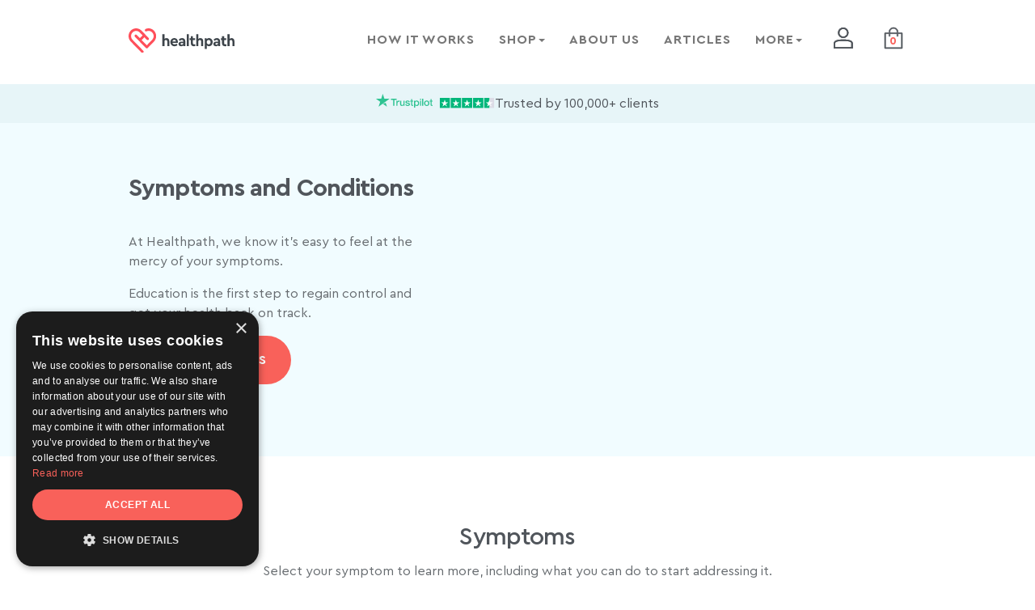

--- FILE ---
content_type: text/html; charset=UTF-8
request_url: https://healthpath.com/symptoms/
body_size: 14139
content:
<!DOCTYPE html>
<html lang="en-GB">
<head>
  <script>
	window.dataLayer = window.dataLayer || []; 
	// Should not be necessary because of GTM
	// function gtag(){dataLayer.push(arguments);}
  </script>	
  <!-- Google Tag Manager -->
	<script>
            (function (w, d, s, l, i) {
                w[l] = w[l] || [];
                w[l].push({
                    'gtm.start':
                        new Date().getTime(), event: 'gtm.js'
                });
                var f = d.getElementsByTagName(s)[0],
                    j = d.createElement(s), dl = l != 'dataLayer' ? '&l=' + l : '';
                j.async = true;
                j.src =
                    'https://svc.healthpath.com/gtm.js?id=' + i + dl;
                f.parentNode.insertBefore(j, f);
            })(window, document, 'script', 'dataLayer', 'GTM-T5VHX58');
        </script>
  <!-- End Google Tag Manager -->
<!-- TrustBox script -->
<!-- script type="text/javascript" src="//widget.trustpilot.com/bootstrap/v5/tp.widget.bootstrap.min.js" async></script -->
<!-- End TrustBox script -->


<meta charset="UTF-8">
<meta name="viewport" content="width=device-width, initial-scale=1, shrink-to-fit=no">
		<style type="text/css">
					.heateor_sss_button_instagram span.heateor_sss_svg,a.heateor_sss_instagram span.heateor_sss_svg{background:radial-gradient(circle at 30% 107%,#fdf497 0,#fdf497 5%,#fd5949 45%,#d6249f 60%,#285aeb 90%)}
											.heateor_sss_horizontal_sharing .heateor_sss_svg,.heateor_sss_standard_follow_icons_container .heateor_sss_svg{
							color: #fff;
						border-width: 0px;
			border-style: solid;
			border-color: transparent;
		}
					.heateor_sss_horizontal_sharing .heateorSssTCBackground{
				color:#666;
			}
					.heateor_sss_horizontal_sharing span.heateor_sss_svg:hover,.heateor_sss_standard_follow_icons_container span.heateor_sss_svg:hover{
						border-color: transparent;
		}
		.heateor_sss_vertical_sharing span.heateor_sss_svg,.heateor_sss_floating_follow_icons_container span.heateor_sss_svg{
							color: #fff;
						border-width: 0px;
			border-style: solid;
			border-color: transparent;
		}
				.heateor_sss_vertical_sharing .heateorSssTCBackground{
			color:#666;
		}
						.heateor_sss_vertical_sharing span.heateor_sss_svg:hover,.heateor_sss_floating_follow_icons_container span.heateor_sss_svg:hover{
						border-color: transparent;
		}
		@media screen and (max-width:783px) {.heateor_sss_vertical_sharing{display:none!important}}		</style>
		<meta name='robots' content='index, follow, max-image-preview:large, max-snippet:-1, max-video-preview:-1' />

	<!-- This site is optimized with the Yoast SEO plugin v21.0 - https://yoast.com/wordpress/plugins/seo/ -->
	<title>Symptoms of Gut Health - Healthpath</title>
	<meta name="description" content="Find out more about the cause of your symptoms and what you can do about them" />
	<link rel="canonical" href="https://healthpath.com/symptoms/" />
	<meta property="og:locale" content="en_GB" />
	<meta property="og:type" content="article" />
	<meta property="og:title" content="Symptoms of Gut Health - Healthpath" />
	<meta property="og:description" content="Find out more about the cause of your symptoms and what you can do about them" />
	<meta property="og:url" content="https://healthpath.com/symptoms/" />
	<meta property="og:site_name" content="Healthpath" />
	<meta property="article:publisher" content="https://www.facebook.com/ourhealthpath" />
	<meta property="article:modified_time" content="2023-11-03T15:28:24+00:00" />
	<meta property="og:image" content="https://healthpath.com/wp-content/uploads/2018/12/symptoms.jpg" />
	<meta property="og:image:width" content="1200" />
	<meta property="og:image:height" content="630" />
	<meta property="og:image:type" content="image/jpeg" />
	<meta name="twitter:card" content="summary_large_image" />
	<meta name="twitter:site" content="@our_healthpath" />
	<script type="application/ld+json" class="yoast-schema-graph">{"@context":"https://schema.org","@graph":[{"@type":"WebPage","@id":"https://healthpath.com/symptoms/","url":"https://healthpath.com/symptoms/","name":"Symptoms of Gut Health - Healthpath","isPartOf":{"@id":"https://healthpath.com/#website"},"datePublished":"2018-10-01T10:25:20+00:00","dateModified":"2023-11-03T15:28:24+00:00","description":"Find out more about the cause of your symptoms and what you can do about them","breadcrumb":{"@id":"https://healthpath.com/symptoms/#breadcrumb"},"inLanguage":"en-GB","potentialAction":[{"@type":"ReadAction","target":["https://healthpath.com/symptoms/"]}]},{"@type":"BreadcrumbList","@id":"https://healthpath.com/symptoms/#breadcrumb","itemListElement":[{"@type":"ListItem","position":1,"name":"Home","item":"https://healthpath.com/"},{"@type":"ListItem","position":2,"name":"Symptoms"}]},{"@type":"WebSite","@id":"https://healthpath.com/#website","url":"https://healthpath.com/","name":"Healthpath","description":"We help people to take charge of their gut health","publisher":{"@id":"https://healthpath.com/#organization"},"potentialAction":[{"@type":"SearchAction","target":{"@type":"EntryPoint","urlTemplate":"https://healthpath.com/?s={search_term_string}"},"query-input":"required name=search_term_string"}],"inLanguage":"en-GB"},{"@type":"Organization","@id":"https://healthpath.com/#organization","name":"Healthpath Ltd","url":"https://healthpath.com/","logo":{"@type":"ImageObject","inLanguage":"en-GB","@id":"https://healthpath.com/#/schema/logo/image/","url":"https://healthpath.com/wp-content/uploads/2019/03/healthpath-logo.png","contentUrl":"https://healthpath.com/wp-content/uploads/2019/03/healthpath-logo.png","width":200,"height":44,"caption":"Healthpath Ltd"},"image":{"@id":"https://healthpath.com/#/schema/logo/image/"},"sameAs":["https://www.facebook.com/ourhealthpath","https://twitter.com/our_healthpath","https://www.instagram.com/ourhealthpath/","https://www.linkedin.com/company/ourhealthpath/"]}]}</script>
	<!-- / Yoast SEO plugin. -->


<link rel='dns-prefetch' href='//js.hs-scripts.com' />
<link rel='dns-prefetch' href='//static.klaviyo.com' />
<link rel='dns-prefetch' href='//cdnjs.cloudflare.com' />
<link rel='dns-prefetch' href='//code.ionicframework.com' />
<link rel="alternate" type="application/rss+xml" title="Healthpath &raquo; Feed" href="https://healthpath.com/feed/" />
<link rel="alternate" type="application/rss+xml" title="Healthpath &raquo; Comments Feed" href="https://healthpath.com/comments/feed/" />
<link rel='stylesheet' id='wp-block-library-css' href='https://healthpath.com/wp-includes/css/dist/block-library/style.min.css?ver=6.1.9'  media='all' />
<link rel='stylesheet' id='classic-theme-styles-css' href='https://healthpath.com/wp-includes/css/classic-themes.min.css?ver=1'  media='all' />
<style id='global-styles-inline-css' type='text/css'>
body{--wp--preset--color--black: #000000;--wp--preset--color--cyan-bluish-gray: #abb8c3;--wp--preset--color--white: #ffffff;--wp--preset--color--pale-pink: #f78da7;--wp--preset--color--vivid-red: #cf2e2e;--wp--preset--color--luminous-vivid-orange: #ff6900;--wp--preset--color--luminous-vivid-amber: #fcb900;--wp--preset--color--light-green-cyan: #7bdcb5;--wp--preset--color--vivid-green-cyan: #00d084;--wp--preset--color--pale-cyan-blue: #8ed1fc;--wp--preset--color--vivid-cyan-blue: #0693e3;--wp--preset--color--vivid-purple: #9b51e0;--wp--preset--gradient--vivid-cyan-blue-to-vivid-purple: linear-gradient(135deg,rgba(6,147,227,1) 0%,rgb(155,81,224) 100%);--wp--preset--gradient--light-green-cyan-to-vivid-green-cyan: linear-gradient(135deg,rgb(122,220,180) 0%,rgb(0,208,130) 100%);--wp--preset--gradient--luminous-vivid-amber-to-luminous-vivid-orange: linear-gradient(135deg,rgba(252,185,0,1) 0%,rgba(255,105,0,1) 100%);--wp--preset--gradient--luminous-vivid-orange-to-vivid-red: linear-gradient(135deg,rgba(255,105,0,1) 0%,rgb(207,46,46) 100%);--wp--preset--gradient--very-light-gray-to-cyan-bluish-gray: linear-gradient(135deg,rgb(238,238,238) 0%,rgb(169,184,195) 100%);--wp--preset--gradient--cool-to-warm-spectrum: linear-gradient(135deg,rgb(74,234,220) 0%,rgb(151,120,209) 20%,rgb(207,42,186) 40%,rgb(238,44,130) 60%,rgb(251,105,98) 80%,rgb(254,248,76) 100%);--wp--preset--gradient--blush-light-purple: linear-gradient(135deg,rgb(255,206,236) 0%,rgb(152,150,240) 100%);--wp--preset--gradient--blush-bordeaux: linear-gradient(135deg,rgb(254,205,165) 0%,rgb(254,45,45) 50%,rgb(107,0,62) 100%);--wp--preset--gradient--luminous-dusk: linear-gradient(135deg,rgb(255,203,112) 0%,rgb(199,81,192) 50%,rgb(65,88,208) 100%);--wp--preset--gradient--pale-ocean: linear-gradient(135deg,rgb(255,245,203) 0%,rgb(182,227,212) 50%,rgb(51,167,181) 100%);--wp--preset--gradient--electric-grass: linear-gradient(135deg,rgb(202,248,128) 0%,rgb(113,206,126) 100%);--wp--preset--gradient--midnight: linear-gradient(135deg,rgb(2,3,129) 0%,rgb(40,116,252) 100%);--wp--preset--duotone--dark-grayscale: url('#wp-duotone-dark-grayscale');--wp--preset--duotone--grayscale: url('#wp-duotone-grayscale');--wp--preset--duotone--purple-yellow: url('#wp-duotone-purple-yellow');--wp--preset--duotone--blue-red: url('#wp-duotone-blue-red');--wp--preset--duotone--midnight: url('#wp-duotone-midnight');--wp--preset--duotone--magenta-yellow: url('#wp-duotone-magenta-yellow');--wp--preset--duotone--purple-green: url('#wp-duotone-purple-green');--wp--preset--duotone--blue-orange: url('#wp-duotone-blue-orange');--wp--preset--font-size--small: 13px;--wp--preset--font-size--medium: 20px;--wp--preset--font-size--large: 36px;--wp--preset--font-size--x-large: 42px;--wp--preset--spacing--20: 0.44rem;--wp--preset--spacing--30: 0.67rem;--wp--preset--spacing--40: 1rem;--wp--preset--spacing--50: 1.5rem;--wp--preset--spacing--60: 2.25rem;--wp--preset--spacing--70: 3.38rem;--wp--preset--spacing--80: 5.06rem;}:where(.is-layout-flex){gap: 0.5em;}body .is-layout-flow > .alignleft{float: left;margin-inline-start: 0;margin-inline-end: 2em;}body .is-layout-flow > .alignright{float: right;margin-inline-start: 2em;margin-inline-end: 0;}body .is-layout-flow > .aligncenter{margin-left: auto !important;margin-right: auto !important;}body .is-layout-constrained > .alignleft{float: left;margin-inline-start: 0;margin-inline-end: 2em;}body .is-layout-constrained > .alignright{float: right;margin-inline-start: 2em;margin-inline-end: 0;}body .is-layout-constrained > .aligncenter{margin-left: auto !important;margin-right: auto !important;}body .is-layout-constrained > :where(:not(.alignleft):not(.alignright):not(.alignfull)){max-width: var(--wp--style--global--content-size);margin-left: auto !important;margin-right: auto !important;}body .is-layout-constrained > .alignwide{max-width: var(--wp--style--global--wide-size);}body .is-layout-flex{display: flex;}body .is-layout-flex{flex-wrap: wrap;align-items: center;}body .is-layout-flex > *{margin: 0;}:where(.wp-block-columns.is-layout-flex){gap: 2em;}.has-black-color{color: var(--wp--preset--color--black) !important;}.has-cyan-bluish-gray-color{color: var(--wp--preset--color--cyan-bluish-gray) !important;}.has-white-color{color: var(--wp--preset--color--white) !important;}.has-pale-pink-color{color: var(--wp--preset--color--pale-pink) !important;}.has-vivid-red-color{color: var(--wp--preset--color--vivid-red) !important;}.has-luminous-vivid-orange-color{color: var(--wp--preset--color--luminous-vivid-orange) !important;}.has-luminous-vivid-amber-color{color: var(--wp--preset--color--luminous-vivid-amber) !important;}.has-light-green-cyan-color{color: var(--wp--preset--color--light-green-cyan) !important;}.has-vivid-green-cyan-color{color: var(--wp--preset--color--vivid-green-cyan) !important;}.has-pale-cyan-blue-color{color: var(--wp--preset--color--pale-cyan-blue) !important;}.has-vivid-cyan-blue-color{color: var(--wp--preset--color--vivid-cyan-blue) !important;}.has-vivid-purple-color{color: var(--wp--preset--color--vivid-purple) !important;}.has-black-background-color{background-color: var(--wp--preset--color--black) !important;}.has-cyan-bluish-gray-background-color{background-color: var(--wp--preset--color--cyan-bluish-gray) !important;}.has-white-background-color{background-color: var(--wp--preset--color--white) !important;}.has-pale-pink-background-color{background-color: var(--wp--preset--color--pale-pink) !important;}.has-vivid-red-background-color{background-color: var(--wp--preset--color--vivid-red) !important;}.has-luminous-vivid-orange-background-color{background-color: var(--wp--preset--color--luminous-vivid-orange) !important;}.has-luminous-vivid-amber-background-color{background-color: var(--wp--preset--color--luminous-vivid-amber) !important;}.has-light-green-cyan-background-color{background-color: var(--wp--preset--color--light-green-cyan) !important;}.has-vivid-green-cyan-background-color{background-color: var(--wp--preset--color--vivid-green-cyan) !important;}.has-pale-cyan-blue-background-color{background-color: var(--wp--preset--color--pale-cyan-blue) !important;}.has-vivid-cyan-blue-background-color{background-color: var(--wp--preset--color--vivid-cyan-blue) !important;}.has-vivid-purple-background-color{background-color: var(--wp--preset--color--vivid-purple) !important;}.has-black-border-color{border-color: var(--wp--preset--color--black) !important;}.has-cyan-bluish-gray-border-color{border-color: var(--wp--preset--color--cyan-bluish-gray) !important;}.has-white-border-color{border-color: var(--wp--preset--color--white) !important;}.has-pale-pink-border-color{border-color: var(--wp--preset--color--pale-pink) !important;}.has-vivid-red-border-color{border-color: var(--wp--preset--color--vivid-red) !important;}.has-luminous-vivid-orange-border-color{border-color: var(--wp--preset--color--luminous-vivid-orange) !important;}.has-luminous-vivid-amber-border-color{border-color: var(--wp--preset--color--luminous-vivid-amber) !important;}.has-light-green-cyan-border-color{border-color: var(--wp--preset--color--light-green-cyan) !important;}.has-vivid-green-cyan-border-color{border-color: var(--wp--preset--color--vivid-green-cyan) !important;}.has-pale-cyan-blue-border-color{border-color: var(--wp--preset--color--pale-cyan-blue) !important;}.has-vivid-cyan-blue-border-color{border-color: var(--wp--preset--color--vivid-cyan-blue) !important;}.has-vivid-purple-border-color{border-color: var(--wp--preset--color--vivid-purple) !important;}.has-vivid-cyan-blue-to-vivid-purple-gradient-background{background: var(--wp--preset--gradient--vivid-cyan-blue-to-vivid-purple) !important;}.has-light-green-cyan-to-vivid-green-cyan-gradient-background{background: var(--wp--preset--gradient--light-green-cyan-to-vivid-green-cyan) !important;}.has-luminous-vivid-amber-to-luminous-vivid-orange-gradient-background{background: var(--wp--preset--gradient--luminous-vivid-amber-to-luminous-vivid-orange) !important;}.has-luminous-vivid-orange-to-vivid-red-gradient-background{background: var(--wp--preset--gradient--luminous-vivid-orange-to-vivid-red) !important;}.has-very-light-gray-to-cyan-bluish-gray-gradient-background{background: var(--wp--preset--gradient--very-light-gray-to-cyan-bluish-gray) !important;}.has-cool-to-warm-spectrum-gradient-background{background: var(--wp--preset--gradient--cool-to-warm-spectrum) !important;}.has-blush-light-purple-gradient-background{background: var(--wp--preset--gradient--blush-light-purple) !important;}.has-blush-bordeaux-gradient-background{background: var(--wp--preset--gradient--blush-bordeaux) !important;}.has-luminous-dusk-gradient-background{background: var(--wp--preset--gradient--luminous-dusk) !important;}.has-pale-ocean-gradient-background{background: var(--wp--preset--gradient--pale-ocean) !important;}.has-electric-grass-gradient-background{background: var(--wp--preset--gradient--electric-grass) !important;}.has-midnight-gradient-background{background: var(--wp--preset--gradient--midnight) !important;}.has-small-font-size{font-size: var(--wp--preset--font-size--small) !important;}.has-medium-font-size{font-size: var(--wp--preset--font-size--medium) !important;}.has-large-font-size{font-size: var(--wp--preset--font-size--large) !important;}.has-x-large-font-size{font-size: var(--wp--preset--font-size--x-large) !important;}
.wp-block-navigation a:where(:not(.wp-element-button)){color: inherit;}
:where(.wp-block-columns.is-layout-flex){gap: 2em;}
.wp-block-pullquote{font-size: 1.5em;line-height: 1.6;}
</style>
<link rel='stylesheet' id='bootstrap-css' href='https://healthpath.com/wp-content/themes/healthpath/bootstrap-4/css/bootstrap.min.css?ver=6.1.9'  media='all' />
<link rel='stylesheet' id='owl-style-css' href='https://healthpath.com/wp-content/themes/healthpath/owl/owl.carousel.min.css?ver=all'  media='all' />
<link rel='stylesheet' id='toastr-style-css' href='https://healthpath.com/wp-content/themes/healthpath/js/toastr/toastr.min.css?ver=all'  media='all' />
<link rel='stylesheet' id='animate-css' href='https://healthpath.com/wp-content/themes/healthpath/css/animate.css?ver=all'  media='all' />
<link rel='stylesheet' id='magnific-theme-css' href='https://healthpath.com/wp-content/themes/healthpath/css/magnific-popup.css?ver=all'  media='all' />
<link rel='stylesheet' id='ionicons-css' href='//code.ionicframework.com/ionicons/2.0.1/css/ionicons.min.css?ver=all'  media='all' />
<link rel='stylesheet' id='start-style-css' href='https://healthpath.com/wp-content/themes/healthpath/style.css?v=15&#038;ver=2022'  media='all' />
<link rel='stylesheet' id='heateor_sss_frontend_css-css' href='https://healthpath.com/wp-content/plugins/sassy-social-share/public/css/sassy-social-share-public.css?ver=3.3.54'  media='all' />
<script  src='https://static.klaviyo.com/onsite/js/klaviyo.js?company_id=WXVyeD&#038;ver=6.1.9' id='klaviyo-js'></script>
<script  src='https://healthpath.com/wp-includes/js/jquery/jquery.min.js?ver=3.6.1' id='jquery-core-js'></script>
<script  src='https://healthpath.com/wp-includes/js/jquery/jquery-migrate.min.js?ver=3.3.2' id='jquery-migrate-js'></script>
<script  src='https://cdnjs.cloudflare.com/ajax/libs/popper.js/1.12.9/umd/popper.min.js?ver=6.1.9' id='bootstrap-poper-js'></script>
<script  src='https://healthpath.com/wp-content/themes/healthpath/bootstrap-4/js/bootstrap.min.js?ver=6.1.9' id='bootstrap-script-js'></script>
<script  src='https://healthpath.com/wp-content/themes/healthpath/owl/owl.carousel.min.js?ver=6.1.9' id='owl-script-js'></script>
<script  src='https://healthpath.com/wp-content/themes/healthpath/owl/owl.carousel2.thumbs.min.js?ver=6.1.9' id='owl-thumbs-js'></script>
<script  src='https://healthpath.com/wp-content/themes/healthpath/js/toastr/toastr.min.js?ver=6.1.9' id='toastr-scripts-js'></script>
<script  src='https://healthpath.com/wp-content/themes/healthpath/js/jquery.fitvids.js?ver=6.1.9' id='fitvids-js'></script>
<script  src='https://healthpath.com/wp-content/themes/healthpath/js/jquery.magnific-popup.min.js?ver=6.1.9' id='magnific-js'></script>
<script  src='https://healthpath.com/wp-content/themes/healthpath/js/isotope.pkgd.min.js?ver=6.1.9' id='isotope-js'></script>
<script  src='https://healthpath.com/wp-content/themes/healthpath/js/jquery.inputmask.bundle.min.js?ver=6.1.9' id='inputmask-js'></script>
<script  src='https://healthpath.com/wp-content/themes/healthpath/js/SmoothScroll.js?ver=6.1.9' id='SmoothScroll-js'></script>
<link rel="https://api.w.org/" href="https://healthpath.com/wp-json/" /><link rel="alternate" type="application/json" href="https://healthpath.com/wp-json/wp/v2/pages/158" /><link rel="EditURI" type="application/rsd+xml" title="RSD" href="https://healthpath.com/xmlrpc.php?rsd" />
<link rel="wlwmanifest" type="application/wlwmanifest+xml" href="https://healthpath.com/wp-includes/wlwmanifest.xml" />
<meta name="generator" content="WordPress 6.1.9" />
<link rel='shortlink' href='https://healthpath.com/?p=158' />
<link rel="alternate" type="application/json+oembed" href="https://healthpath.com/wp-json/oembed/1.0/embed?url=https%3A%2F%2Fhealthpath.com%2Fsymptoms%2F" />
<link rel="alternate" type="text/xml+oembed" href="https://healthpath.com/wp-json/oembed/1.0/embed?url=https%3A%2F%2Fhealthpath.com%2Fsymptoms%2F&#038;format=xml" />
			<!-- DO NOT COPY THIS SNIPPET! Start of Page Analytics Tracking for HubSpot WordPress plugin v11.3.33-->
			<script class="hsq-set-content-id" data-content-id="standard-page">
				var _hsq = _hsq || [];
				_hsq.push(["setContentType", "standard-page"]);
			</script>
			<!-- DO NOT COPY THIS SNIPPET! End of Page Analytics Tracking for HubSpot WordPress plugin -->
			<link rel="icon" href="https://healthpath.com/wp-content/uploads/2018/12/cropped-favicon-32x32.png" sizes="32x32" />
<link rel="icon" href="https://healthpath.com/wp-content/uploads/2018/12/cropped-favicon-192x192.png" sizes="192x192" />
<link rel="apple-touch-icon" href="https://healthpath.com/wp-content/uploads/2018/12/cropped-favicon-180x180.png" />
<meta name="msapplication-TileImage" content="https://healthpath.com/wp-content/uploads/2018/12/cropped-favicon-270x270.png" />
		<style type="text/css" id="wp-custom-css">
			@media (max-width: 1199px) {
	.sidebar-content {display: none;}
}


@media (max-width: 767px) {
	section.hero p {
			margin-bottom: 60px;
	}
}



@media (max-width: 1023px) {
    .page-id-4761 .hero {
        max-height: unset !important;
        min-height: 800px !important;
    }
	
	.postid-9216 section.what_can_you_block_products.sibo2 .item h3 {
    font-size: 30px;
    line-height: 40px;
}
}

/* Making single post sidebar sticky */
@media (min-width: 1200px) {
	 body.single-post .sidebar-content {
		 position: -webkit-sticky;
		 position: sticky;
		 top: -5px;
	 }
 }

.postid-9216 .cwi26052022 { padding-top: 50px; padding-bottom: 0px !important; }

.postid-9197 .cwi26052022 {
    padding-top: 35px;
    padding-bottom: 0px;
}

.postid-9197 .in_collaboration_09122019 {
    padding-top: 25px;
    padding-bottom: 35px;
}


.grecaptcha-badge { 
    visibility: hidden !important;
}
.block_07082023_1.alt,
section.hero_products{
	padding:70px 0 50px 0;
}

#cookiescript_badge {
    display: none !important;
}



.block_23112023 .item ._image{
	display:flex !important;
	justify-content:center;
	align-items:center;
}		</style>
		</head>

<body class="page-template page-template-template-generic page-template-template-generic-php page page-id-158  stn-active">
	
	<!-- CART --- start -->
	<div class="_oc_cart">
		<div class="_oc_cart_overlay"></div>
		<div class="_oc_cart_box">
		    
		    <div class="_oc_cart_loading"></div>

			<div class="_oc_header">
				<div class="_oc_header_main">
					<div>
						<h4>Your Basket</h4>
						<p>0 item(s)</p>
					</div>
					<button type="button" class="_oc_close_button">&times;</button>
				</div>
				<div class="_oc_shpping_info">
					<img src="https://healthpath.com/wp-content/themes/healthpath/images/_oc_ico4.svg" alt="" />
					<div>
						<p class="_oc_help_text">Free delivery on tests</p>
					</div>
				</div>
			</div>

			<!--  -->
			<div class="_oc_inner">


			</div>
			<!--  -->

			<div class="_oc_footer">
				<p class="_oc_help_text">Shipping calculated at checkout</p>
				<div class="_oc_totals">
					<p>Subtotal</p>
					<p>£399.00</p>
				</div>
				<a href="https://my.healthpath.com/shop/confirm" class="_oc_button_checkout">checkout</a>
				<div class="_oc_footer_icons">
					<img src="https://healthpath.com/wp-content/themes/healthpath/images/_oc_ico1.svg" alt="" />
					<img src="https://healthpath.com/wp-content/themes/healthpath/images/_oc_ico2.svg" alt="" />
					<img src="https://healthpath.com/wp-content/themes/healthpath/images/_oc_ico3.jpg" alt="" />
				</div>
			</div>
		</div>
	</div>
	<!-- CART --- end -->

  <input type="hidden" id="referral" value="" name="referral"/>


	<!-- Google Tag Manager (noscript) -->
  <noscript><iframe src="https://www.googletagmanager.com/ns.html?id=GTM-T5VHX58"
  height="0" width="0" style="display:none;visibility:hidden"></iframe></noscript>
  <!-- End Google Tag Manager (noscript) -->


	<!--div class="preload-page"><div class="loader"><i></i></div></div-->

    <nav class="mobileMenu">
    <ul id="mobile-menu" class="menu"><li id="menu-item-11113" class="menu-item menu-item-type-post_type menu-item-object-page menu-item-11113"><a href="https://healthpath.com/healthpath-service/">How it works</a></li>
<li id="menu-item-13" class="more menu-item menu-item-type-custom menu-item-object-custom menu-item-has-children menu-item-13"><a href="https://my.healthpath.com/shop/">Shop</a>
<ul class="sub-menu">
	<li id="menu-item-9113" class="menu-item menu-item-type-custom menu-item-object-custom menu-item-9113"><a href="https://healthpath.com/products/tests/">Tests</a></li>
	<li id="menu-item-2594" class="menu-item menu-item-type-custom menu-item-object-custom menu-item-2594"><a href="https://my.healthpath.com/shop/category/supplement-bundles">Supplements</a></li>
	<li id="menu-item-10440" class="menu-item menu-item-type-custom menu-item-object-custom menu-item-10440"><a href="https://my.healthpath.com/healthpath-directory">Practitioners</a></li>
	<li id="menu-item-8902" class="menu-item menu-item-type-custom menu-item-object-custom menu-item-8902"><a href="https://my.healthpath.com/shop/category/field-doctor">Meal delivery</a></li>
</ul>
</li>
<li id="menu-item-10036" class="menu-item menu-item-type-post_type menu-item-object-page menu-item-10036"><a href="https://healthpath.com/about/">About us</a></li>
<li id="menu-item-1143" class="menu-item menu-item-type-post_type menu-item-object-page menu-item-1143"><a href="https://healthpath.com/blog/">Articles</a></li>
<li id="menu-item-14" class="more menu-item menu-item-type-custom menu-item-object-custom current-menu-ancestor current-menu-parent menu-item-has-children menu-item-14"><a href="#">More</a>
<ul class="sub-menu">
	<li id="menu-item-5772" class="menu-item menu-item-type-custom menu-item-object-custom menu-item-5772"><a target="_blank" rel="noopener" href="https://helpcentre.healthpath.com/">Help &#038; FAQs</a></li>
	<li id="menu-item-167" class="menu-item menu-item-type-post_type menu-item-object-page current-menu-item page_item page-item-158 current_page_item menu-item-167"><a href="https://healthpath.com/symptoms/" aria-current="page">Symptoms</a></li>
	<li id="menu-item-4711" class="menu-item menu-item-type-post_type menu-item-object-page menu-item-4711"><a href="https://healthpath.com/contact-us/">Contact us</a></li>
	<li id="menu-item-6812" class="menu-item menu-item-type-post_type menu-item-object-page menu-item-6812"><a href="https://healthpath.com/medical-advisory-panel/">Medical Panel</a></li>
	<li id="menu-item-10165" class="menu-item menu-item-type-custom menu-item-object-custom menu-item-10165"><a href="https://healthpathpro.com/">Professionals</a></li>
</ul>
</li>
<li id="menu-item-3311" class="sc calendly menu-item menu-item-type-custom menu-item-object-custom menu-item-3311"><a href="/book-consultation/">Book Consultation</a></li>
</ul><ul><li><a href="https://my.healthpath.com/login">Login</a></li></ul>		<!-- <a href="tel:00442071931693" class="phone">+44 (0)207 193 1693</a> -->
  </nav>

	<header>
		<div class="container">
			<div class="row">
        <a class="navicon"><i></i><i></i><i></i></a>
				<div class="col-md-12 col-lg-2">
											<a href="https://healthpath.com/" class="logo">
											<img src="https://healthpath.com/wp-content/themes/healthpath/images/logo.svg" alt="Healthpath" class="desk"/>
  					<img src="/wp-content/uploads/2018/11/healthpath-logo-clean.svg" alt="Healthpath" class="mob"/>

											</a>
									</div>
				<div class="col-md-12 col-lg-10">

					<!-- <a href="tel:00442071931693" class="phone"><i class="ion-android-call"></i></a> -->
					<nav class="main">
						<ul><li class="ico user"><a href="https://my.healthpath.com/login"><i></i></a></li><li class="ico basket"><a href="#" class="_oc_cart_trigger" data-url="https://my.healthpath.com"><i></i><span style="white-space: nowrap; color: #f9615a; background-color: transparent !important; font-size: 14px; left: 9px;">0</span></a></li></ul><ul id="main-menu" class="menu"><li class="menu-item menu-item-type-post_type menu-item-object-page menu-item-11113"><a href="https://healthpath.com/healthpath-service/">How it works</a></li>
<li class="more menu-item menu-item-type-custom menu-item-object-custom menu-item-has-children menu-item-13"><a href="https://my.healthpath.com/shop/">Shop</a>
<ul class="sub-menu">
	<li class="menu-item menu-item-type-custom menu-item-object-custom menu-item-9113"><a href="https://healthpath.com/products/tests/">Tests</a></li>
	<li class="menu-item menu-item-type-custom menu-item-object-custom menu-item-2594"><a href="https://my.healthpath.com/shop/category/supplement-bundles">Supplements</a></li>
	<li class="menu-item menu-item-type-custom menu-item-object-custom menu-item-10440"><a href="https://my.healthpath.com/healthpath-directory">Practitioners</a></li>
	<li class="menu-item menu-item-type-custom menu-item-object-custom menu-item-8902"><a href="https://my.healthpath.com/shop/category/field-doctor">Meal delivery</a></li>
</ul>
</li>
<li class="menu-item menu-item-type-post_type menu-item-object-page menu-item-10036"><a href="https://healthpath.com/about/">About us</a></li>
<li class="menu-item menu-item-type-post_type menu-item-object-page menu-item-1143"><a href="https://healthpath.com/blog/">Articles</a></li>
<li class="more menu-item menu-item-type-custom menu-item-object-custom current-menu-ancestor current-menu-parent menu-item-has-children menu-item-14"><a href="#">More</a>
<ul class="sub-menu">
	<li class="menu-item menu-item-type-custom menu-item-object-custom menu-item-5772"><a target="_blank" rel="noopener" href="https://helpcentre.healthpath.com/">Help &#038; FAQs</a></li>
	<li class="menu-item menu-item-type-post_type menu-item-object-page current-menu-item page_item page-item-158 current_page_item menu-item-167"><a href="https://healthpath.com/symptoms/" aria-current="page">Symptoms</a></li>
	<li class="menu-item menu-item-type-post_type menu-item-object-page menu-item-4711"><a href="https://healthpath.com/contact-us/">Contact us</a></li>
	<li class="menu-item menu-item-type-post_type menu-item-object-page menu-item-6812"><a href="https://healthpath.com/medical-advisory-panel/">Medical Panel</a></li>
	<li class="menu-item menu-item-type-custom menu-item-object-custom menu-item-10165"><a href="https://healthpathpro.com/">Professionals</a></li>
</ul>
</li>
<li class="sc calendly menu-item menu-item-type-custom menu-item-object-custom menu-item-3311"><a href="/book-consultation/">Book Consultation</a></li>
</ul>					</nav>
				</div>

			</div>
		</div>

	</header>
	  <section class="hero_09122019" style="background:url('https://healthpath.com/wp-content/uploads/2020/02/bgv4.png') center no-repeat;">
	    <div class="container">
	      <div class="row row-eq-height">
	        <div class="col-md-6 content">
	          <div class="valign">
	            <div class="middle">
	              <h2>Symptoms and Conditions</h2>
	              <p>
	                <br>At Healthpath, we know it’s easy to feel at the mercy of your symptoms.<p>Education is the first step to regain control and get your health back on track.	              </p>
	              <div class="">
	                	                  	                  <a href="https://healthpath.com/products/tests/" class="button ">Compare tests</a>
	                	              </div>
	            </div>
	          </div>
	        </div>
	        <div class="col-md-6 text-center image">
	          <div class="valign">
	            <div class="middle">
	              	            </div>
	          </div>
	        </div>
	      </div>
	    </div>
	  </section>


	  	  <section class="cards sc">
	    <div class="container">
	      	        <h2 class="">Symptoms</h2>
	      	      	        <p class="">Select your symptom to learn more, including what you can do to start addressing it.</p>
	      	      <div class="row row-eq-height">
	        <div class="col-md-6 col-lg-4 "><a href="https://healthpath.com/symptoms/brain-fog/" class="item mh"><div class="img"><img width="1" height="1" src="https://healthpath.com/wp-content/uploads/2018/11/Symptoms_and_Conditions_v3_curves-06.svg" class="" alt="Symptom of anxiety" decoding="async" loading="lazy" data-sizes="auto" /></div><h4>Brain Fog</h4><p>Brain fog is when you feel distracted, unmotivated or struggle to concentrate on everyday tasks.</p></a></div><div class="col-md-6 col-lg-4 "><a href="https://healthpath.com/symptoms/skin-conditions/" class="item mh"><div class="img"><img width="1" height="1" src="https://healthpath.com/wp-content/uploads/2019/01/Symptoms_and_Conditions_ICON-18-1.svg" class="" alt="" decoding="async" loading="lazy" data-sizes="auto" /></div><h4>Skin Conditions</h4><p>Skin conditions are incredibly common. In fact, it’s estimated that 80% of people have acne at some point in their life.</p></a></div><div class="col-md-6 col-lg-4 "><a href="https://healthpath.com/symptoms/diarrhoea/" class="item mh"><div class="img"><img width="1" height="1" src="https://healthpath.com/wp-content/uploads/2018/11/Symptoms_and_Conditions_v3_curves-02.svg" class="" alt="Symptom of diarrhoea" decoding="async" loading="lazy" data-sizes="auto" /></div><h4>Diarrhoea</h4><p>Diarrhoea is when your stools are looser and more frequent than normal. </p></a></div><div class="col-md-6 col-lg-4 "><a href="https://healthpath.com/symptoms/anxiety/" class="item mh"><div class="img"><img width="1" height="1" src="https://healthpath.com/wp-content/uploads/2018/11/Symptoms_and_Conditions_v3_curves-06.svg" class="" alt="Symptom of anxiety" decoding="async" loading="lazy" data-sizes="auto" /></div><h4>Anxiety</h4><p>Anxiety is the sense that something’s about to go wrong.</p></a></div><div class="col-md-6 col-lg-4 "><a href="https://healthpath.com/symptoms/constipation/" class="item mh"><div class="img"><img width="1" height="1" src="https://healthpath.com/wp-content/uploads/2018/11/Symptoms_and_Conditions_v3_curves-01.svg" class="" alt="Symptom of constipation" decoding="async" loading="lazy" data-sizes="auto" /></div><h4>Chronic Constipation</h4><p>Constipation is when you struggle to have a bowel movement. </p></a></div><div class="col-md-6 col-lg-4 "><a href="https://healthpath.com/symptoms/bloating/" class="item mh"><div class="img"><img width="1" height="1" src="https://healthpath.com/wp-content/uploads/2018/11/Symptoms_and_Conditions_v3_curves-03.svg" class="" alt="Symptom of bloating" decoding="async" loading="lazy" data-sizes="auto" /></div><h4>Bloating</h4><p>Bloating is when you feel uncomfortable pressure or pain in your abdomen. 
</p></a></div>	      </div>
	    </div>
	  </section>

	  	  <section class="cta_compact_products " style="background:url(https://healthpath.com/wp-content/uploads/2019/06/red.jpg) center no-repeat;">
	    <div class="container">
	      <div class="row row-eq-height">
	        <div class="col-md-9">
	          <div class="valign">
	            <div class="middle">
	              <h2 style="color:#ffffff;">Find out how to improve your health, talk to our experts</h2>
	            </div>
	          </div>
	        </div>
	        <div class="col-md-3">
	          <div class="valign">
	            <div class="middle">
	              	                <a href="https://healthpath.com/book-consultation/" class="button btn-block white">Book a consultation </a>
	              	            </div>
	          </div>
	        </div>
	      </div>
	    </div>
	  </section>

	  	  <section class="cards sc">
	    <div class="container">
	      	        <h2 class="">Conditions</h2>
	      	      	        <p class="">Already suspect you have something? Select your condition to learn more about the Healthpath approach.</p>
	      	      <div class="row row-eq-height">
	        <div class="col-md-6 col-lg-4 "><a href="https://healthpath.com/conditions/chronic-fatigue-syndrome/" class="item mh"><div class="img"><img width="1" height="1" src="https://healthpath.com/wp-content/uploads/2019/01/Fibromyalgia-ICON-1.svg" class="" alt="" decoding="async" loading="lazy" data-sizes="auto" /></div><h4>Chronic Fatigue Syndrome</h4><p>Chronic fatigue syndrome (CFS) - extreme tiredness that can't be explained by another underlying medical condition.</p></a></div><div class="col-md-6 col-lg-4 "><a href="https://healthpath.com/conditions/fibromyalgia/" class="item mh"><div class="img"><img width="1" height="1" src="https://healthpath.com/wp-content/uploads/2019/01/Fibromyalgia-ICON-1.svg" class="" alt="" decoding="async" loading="lazy" data-sizes="auto" /></div><h4>Fibromyalgia</h4><p>Fibromyalgia is when a person feels body-wide chronic pain.</p></a></div><div class="col-md-6 col-lg-4 "><a href="https://healthpath.com/conditions/sibo/" class="item mh"><div class="img"><img width="1" height="1" src="https://healthpath.com/wp-content/uploads/2018/11/Symptoms_and_Conditions_v3_curves-07.svg" class="" alt="Condition of SIBO" decoding="async" loading="lazy" data-sizes="auto" /></div><h4>SIBO</h4><p>If your bacteria aren’t in the right place, we call it SIBO.  </p></a></div><div class="col-md-6 col-lg-4 "><a href="https://healthpath.com/conditions/parasitic-infection/" class="item mh"><div class="img"><img width="1" height="1" src="https://healthpath.com/wp-content/uploads/2018/11/Symptoms_and_Conditions_v3_curves-14.svg" class="" alt="Condition of bloating" decoding="async" loading="lazy" data-sizes="auto" /></div><h4>Parasitic Infection</h4><p>This is when a parasite lives in your intestines and eats your food.</p></a></div><div class="col-md-6 col-lg-4 "><a href="https://healthpath.com/conditions/adrenal-fatigue/" class="item mh"><div class="img"><img width="1" height="1" src="https://healthpath.com/wp-content/uploads/2018/11/Symptoms_and_Conditions_v3_curves-11.svg" class="" alt="Condition of adrenal insuffiency" decoding="async" loading="lazy" data-sizes="auto" /></div><h4>Adrenal Fatigue</h4><p>This is when disrupted hormonal function affects your energy levels.</p></a></div><div class="col-md-6 col-lg-4 "><a href="https://healthpath.com/conditions/ibs/" class="item mh"><div class="img"><img width="1" height="1" src="https://healthpath.com/wp-content/uploads/2018/11/Symptoms_and_Conditions_v3_curves-08.svg" class="" alt="Condition of IBS" decoding="async" loading="lazy" data-sizes="auto" /></div><h4>IBS</h4><p>Irritable bowel syndrome is a common condition that involves a range of digestive symptoms.</p></a></div><div class="col-md-6 col-lg-4 "><a href="https://healthpath.com/conditions/leaky-gut/" class="item mh"><div class="img"><img width="1" height="1" src="https://healthpath.com/wp-content/uploads/2018/11/Symptoms_and_Conditions_v3_curves-10.svg" class="" alt="Condition of leaky gut" decoding="async" loading="lazy" data-sizes="auto" /></div><h4>Leaky Gut</h4><p>Leaky gut is when your gut lining isn’t working as it should.</p></a></div>	      </div>
	    </div>
	  </section>

	  <footer class="newFooter">
  <div class="container">

    <div class="row">
      <div class="col-lg-3">
        <div class="logoWrapper">
          <a href="/" class="logo">
            <img src="/wp-content/themes/healthpath/images/logoFooterNew.svg" alt="Healthpath"/>
          </a>
          <div class="socials">
            <a href="https://www.facebook.com/ourhealthpath" target="_blank">
              <img src="/wp-content/themes/healthpath/images/facebook_new.svg" alt="facebook"/>
            </a>
            <a href="https://twitter.com/our_healthpath" target="_blank">
              <img src="/wp-content/themes/healthpath/images/twitter_new.svg" alt="twitter"/>
            </a>
            <a href="https://www.instagram.com/ourhealthpath/" target="_blank">
              <img src="/wp-content/themes/healthpath/images/instagram_new.svg" alt="instagram"/>
            </a>
            <a href="https://www.linkedin.com/company/ourhealthpath/" target="_blank">
              <img src="/wp-content/themes/healthpath/images/linkedin_new.svg" alt="linkedin"/>
            </a>
          </div>
        </div>
      </div>
      <div class="col-lg-9">
        <div class="row">
          <div class="col-6 col-lg-3 vNav">
            <h4>Solutions</h4>
            <ul id="menu-solutions" class="menu"><li id="menu-item-9114" class="menu-item menu-item-type-custom menu-item-object-custom menu-item-9114"><a href="https://healthpath.com/products/tests/">Tests</a></li>
<li id="menu-item-93" class="menu-item menu-item-type-custom menu-item-object-custom menu-item-93"><a href="https://my.healthpath.com/shop/category/supplement-bundles">Supplements</a></li>
<li id="menu-item-7419" class="menu-item menu-item-type-post_type menu-item-object-page menu-item-7419"><a href="https://healthpath.com/partnership/">Partnerships</a></li>
<li id="menu-item-10441" class="menu-item menu-item-type-custom menu-item-object-custom menu-item-10441"><a href="https://my.healthpath.com/healthpath-directory">Find a practitioner</a></li>
</ul>          </div>
          <div class="col-6 col-lg-3 vNav">
            <h4>Learn</h4>
            <ul id="menu-learn" class="menu"><li id="menu-item-5773" class="menu-item menu-item-type-custom menu-item-object-custom menu-item-5773"><a href="https://helpcentre.healthpath.com/en/knowledge">Help</a></li>
<li id="menu-item-499" class="menu-item menu-item-type-post_type menu-item-object-page menu-item-499"><a href="https://healthpath.com/blog/">Blog</a></li>
<li id="menu-item-10162" class="menu-item menu-item-type-custom menu-item-object-custom menu-item-10162"><a href="https://www.youtube.com/@ourhealthpath/featured">Podcast</a></li>
<li id="menu-item-525" class="menu-item menu-item-type-post_type menu-item-object-page current-menu-item page_item page-item-158 current_page_item menu-item-525"><a href="https://healthpath.com/symptoms/" aria-current="page">Symptoms</a></li>
</ul>          </div>
          <div class="col-6 col-lg-3 vNav">
            <h4>Company</h4>
            <ul id="menu-company" class="menu"><li id="menu-item-10032" class="menu-item menu-item-type-post_type menu-item-object-page menu-item-10032"><a href="https://healthpath.com/about/">About us</a></li>
<li id="menu-item-489" class="menu-item menu-item-type-post_type menu-item-object-page menu-item-489"><a href="https://healthpath.com/terms-of-use/">Website terms of use</a></li>
<li id="menu-item-7208" class="menu-item menu-item-type-post_type menu-item-object-page menu-item-7208"><a href="https://healthpath.com/terms-and-conditions/">Terms and conditions</a></li>
<li id="menu-item-7817" class="menu-item menu-item-type-post_type menu-item-object-page menu-item-7817"><a href="https://healthpath.com/terms-of-engagement-consultations/">Terms for consultations</a></li>
<li id="menu-item-491" class="menu-item menu-item-type-post_type menu-item-object-page menu-item-491"><a href="https://healthpath.com/website-privacy-notice/">Privacy policy</a></li>
<li id="menu-item-6737" class="menu-item menu-item-type-post_type menu-item-object-page menu-item-6737"><a href="https://healthpath.com/returns/">Shipping &#038; Returns</a></li>
<li id="menu-item-12054" class="consentbannerbadge menu-item menu-item-type-custom menu-item-object-custom menu-item-12054"><a href="#">Your privacy choices</a></li>
</ul>          </div>
          <div class="col-6 col-lg-3 vNav">
            <h4>Get in touch</h4>
            <ul id="menu-get-in-touch" class="menu"><li id="menu-item-501" class="chat menu-item menu-item-type-custom menu-item-object-custom menu-item-501"><a href="#chat">Virtual Assistant</a></li>
<li id="menu-item-502" class="menu-item menu-item-type-custom menu-item-object-custom menu-item-502"><a href="https://helpcentre.healthpath.com/">Help &#038; FAQs</a></li>
<li id="menu-item-10163" class="menu-item menu-item-type-post_type menu-item-object-page menu-item-10163"><a href="https://healthpath.com/contact-us/">Contact us</a></li>
</ul>            <div class="address" style="font-weight: normal; margin-top: 0;">
              Healthpath Ltd<br/>
			  85 Great Portland Street<br/>
              First Floor, London<br/>
              United Kingdom<br/>
              W1W 7LT
            </div>
          </div>
        </div>
      </div>
    </div>

    <hr/>

    <div class="row align-items-center">
      <div class="col-lg-3 tp">
        <img src="/wp-content/themes/healthpath/images/trustpilot_footer_new.png" alt="trustpilot"/>
      </div>
      <div class="col-lg-6">
        <hr class="onlyMob"/>
        <div class="asSeenFooter">
          <span>As seen on</span>
          <img src="/wp-content/themes/healthpath/images/f1.png" alt=""/>
        </div>
        <hr class="onlyMob"/>
      </div>
      <div class="col-lg-3 cert">
        <img src="https://healthpath.com/wp-content/uploads/2023/08/accreditations.png" alt=""/>
      </div>
    </div>

    <hr/>

    <div class="copyrightNew">
      <p>© 2026 Healthpath Ltd. All rights reserved.</p>
      <p>While testing can be helpful in finding the underlying reasons for your symptoms, they’re only one part of the picture and we don’t recommend using the results in isolation. Our products are not intended to diagnose, treat, cure or prevent any disease. If you are pregnant, nursing, taking medication, or have a medical condition, consult with a qualified Functional Medicine practitioner or your local GP.</p>
    </div>

  </div>
</div>


<div class="splitit-popup mfp-hide" id="splitit">
  <img src="https://healthpath.com/wp-content/uploads/2019/07/splitit.png" alt="Splitit"/>
  <h2>Interest free monthly payments</h2>
  <h4>The benefits of choosing Splitit</h4>
  <div class="row">
    <div class="col-sm-5">
      <ul>
        <li>No credit check</li>
        <li>0% interest</li>
        <li>Never any late fees</li>
      </ul>
    </div>
    <div class="col-sm-7">
      <ul>
        <li>No application or registration</li>
        <li>Instant approval</li>
        <li>Works with your existing credit</li>
      </ul>
    </div>
  </div>
  <h4>How Splitit works</h4>
  <div class="row">
    <div class="col-md-4 icon">
      <img src="https://healthpath.com/wp-content/uploads/2019/08/Splitit_Icons-01.svg" alt="Splitit"/>
      <strong>Choose splitit at Checkout</strong>
    </div>
    <div class="col-md-4 icon">
      <img src="https://healthpath.com/wp-content/uploads/2019/08/Splitit_Icons-02.svg" alt="Splitit"/>
      <strong>Select number of payments</strong>
    </div>
    <div class="col-md-4 icon">
      <img src="https://healthpath.com/wp-content/uploads/2019/08/Splitit_Icons-03.svg" alt="Splitit"/>
      <strong>Order Complete</strong>
    </div>
  </div><br/>
  <h4>Example</h4>
    <div class="smalltext">
	<p>At the time of purchase, you will only be charged for the first payment. On the same day of the following month your card will be charged the second payment and so on for each remaining month of the purchase plan.</p>
	<p>To be eligible, you must own a Visa or Mastercard credit or debit card and have the entire amount of your purchase available on your card at the time of authorisation.</p>
	<p>Debit cards have a maximum transaction value of £400 per transaction. If you require to spend over this amount, you may carry out two transactions. Credit cards have no maximum. </p>
  	<p>Splitit works by pre-authorising you payment card and then splitting the payment down into monthly charges. There is no extra charge for this service. </p>
  </div>
  <div class="text-center">
    <a href="#" class="button mfp-close">OK</a>
  </div>
</div>

<!-- Food legacy table -->
<!--
<div class="splitit-popup cs-popup mfp-hide" id="cs-popup2">
  <h2>We understand what you are going through.</h2>
  <div class="row">
    <div class="col-md-12 icon">
      <img src="https://healthpath.com/wp-content/uploads/2019/03/Contact_Character-01.svg" alt="Request callback"/>
      <h4>Talk to us about the best path forward.</h4>
      <p>Healthpath was born from personal experience. Our practitioners struggled with various symptoms before finding their resolutions—so they understand how frustrating it can be. But with our first-hand experience and our clinical expertise, we know gut health inside-out. Talk to us to see how we can help.</p>
    </div>
  </div><br/>
  <form action="" method="post" class="calendly_form calendly_redirect">
     <input type="text" name="your-name" value="" size="40" class="calendly_name" placeholder="Name" required="required">
     <input type="email" name="your-email" value="" size="40" class="calendly_email" placeholder="Email address" required="required" >
     <input type="tel" name="your-phone" value="" size="40" class="calendly_phone" placeholder="Phone number" required="required">
     <textarea name="your-message" cols="40" rows="2" class="calendly_message" placeholder="How can we help?" required="required"></textarea>
     <input type="submit" value="Request call" class="button">
   </form>
	<p class="text-center">Alternatively, call us on +44 (0)207 193 1693 or email <a href="mailto:hello@healthpath.com">hello@healthpath.com</a></p>
</div>
-->

<!--
<div class="popup-table mfp-hide" id="popup-table-desktop">
<div class="table-responsve">
  <table class="table table-sm head">
    <thead class="thead-inverse">
      <tr>
        <th class="">FOOD</th>
        <th class="">120+</th>
        <th class="">60+ (discontinued)</th>
        <th class="">40+</th>
      </tr>
    </thead>
  </table>
  <div class="table-scroll">
    <div class="set color1">
          <table class="table table-striped table-hover table-sm">
            <tbody>
              <tr class="food-category">
                <td>Dairy/Eggs</td>
                <td>&nbsp;</td>
                <td>&nbsp;</td>
                <td>&nbsp;</td>
              </tr>
              <tr>
                <td>Egg White</td>
                <td><img src="https://healthpath.com/wp-content/themes/healthpath/images/check_green.svg"></td>
                <td><img src="https://healthpath.com/wp-content/themes/healthpath/images/check_green.svg"></td>
                <td><img src="https://healthpath.com/wp-content/themes/healthpath/images/check_green.svg"></td>
              </tr>
              <tr>
                <td>Egg Yolk</td>
                <td><img src="https://healthpath.com/wp-content/themes/healthpath/images/check_green.svg"></td>
                <td><img src="https://healthpath.com/wp-content/themes/healthpath/images/check_green.svg"></td>
                <td><img src="https://healthpath.com/wp-content/themes/healthpath/images/check_green.svg"></td>
              </tr>
              <tr>
                <td>Milk (Cow)</td>
                <td><img src="https://healthpath.com/wp-content/themes/healthpath/images/check_green.svg"></td>
                <td><img src="https://healthpath.com/wp-content/themes/healthpath/images/check_green.svg"></td>
                <td><img src="https://healthpath.com/wp-content/themes/healthpath/images/check_green.svg"></td>
              </tr>
              <tr>
                <td>Milk (Goat)</td>
                <td><img src="https://healthpath.com/wp-content/themes/healthpath/images/check_green.svg"></td>
                <td><img src="https://healthpath.com/wp-content/themes/healthpath/images/check_green.svg"></td>
                <td>&nbsp;</td>
              </tr>
              <tr>
                <td>Milk (Sheep)</td>
                <td><img src="https://healthpath.com/wp-content/themes/healthpath/images/check_green.svg"></td>
                <td>&nbsp;</td>
                <td>&nbsp;</td>
              </tr>
            </table>
          </div>
          <div class="set color2">
            <table class="table table-striped table-hover table-sm">
              <tbody>
              <tr class="food-category">
                <td>Fish/Seafood</td>
                <td>&nbsp;</td>
                <td>&nbsp;</td>
                <td>&nbsp;</td>
              </tr>
              <tr>
                <td>Cod</td>
                <td><img src="https://healthpath.com/wp-content/themes/healthpath/images/check_green.svg"></td>
                <td><img src="https://healthpath.com/wp-content/themes/healthpath/images/check_green.svg"></td>
                <td><img src="https://healthpath.com/wp-content/themes/healthpath/images/check_green.svg"></td>
              </tr>
              <tr>
                <td>Crab</td>
                <td><img src="https://healthpath.com/wp-content/themes/healthpath/images/check_green.svg"></td>
                <td><img src="https://healthpath.com/wp-content/themes/healthpath/images/check_green.svg"></td>
                <td><img src="https://healthpath.com/wp-content/themes/healthpath/images/check_green.svg"></td>
              </tr>
              <tr>
                <td>Haddock</td>
                <td><img src="https://healthpath.com/wp-content/themes/healthpath/images/check_green.svg"></td>
                <td><img src="https://healthpath.com/wp-content/themes/healthpath/images/check_green.svg"></td>
                <td><img src="https://healthpath.com/wp-content/themes/healthpath/images/check_green.svg"></td>
              </tr>
              <tr>
                <td>Herring</td>
                <td><img src="https://healthpath.com/wp-content/themes/healthpath/images/check_green.svg"></td>
                <td>&nbsp;</td>
                <td>&nbsp;</td>
              </tr>
              <tr>
                <td>Lobster</td>
                <td><img src="https://healthpath.com/wp-content/themes/healthpath/images/check_green.svg"></td>
                <td><img src="https://healthpath.com/wp-content/themes/healthpath/images/check_green.svg"></td>
                <td><img src="https://healthpath.com/wp-content/themes/healthpath/images/check_green.svg"></td>
              </tr>
              <tr>
                <td>Mackerel</td>
                <td><img src="https://healthpath.com/wp-content/themes/healthpath/images/check_green.svg"></td>
                <td>&nbsp;</td>
                <td>&nbsp;</td>
              </tr>
              <tr>
                <td>Mussel</td>
                <td><img src="https://healthpath.com/wp-content/themes/healthpath/images/check_green.svg"></td>
                <td>&nbsp;</td>
                <td>&nbsp;</td>
              </tr>
              <tr>
                <td>Oyster</td>
                <td><img src="https://healthpath.com/wp-content/themes/healthpath/images/check_green.svg"></td>
                <td><img src="https://healthpath.com/wp-content/themes/healthpath/images/check_green.svg"></td>
                <td>&nbsp;</td>
              </tr>
              <tr>
                <td>Plaice</td>
                <td><img src="https://healthpath.com/wp-content/themes/healthpath/images/check_green.svg"></td>
                <td><img src="https://healthpath.com/wp-content/themes/healthpath/images/check_green.svg"></td>
                <td><img src="https://healthpath.com/wp-content/themes/healthpath/images/check_green.svg"></td>
              </tr>
              <tr>
                <td>Salmon</td>
                <td><img src="https://healthpath.com/wp-content/themes/healthpath/images/check_green.svg"></td>
                <td><img src="https://healthpath.com/wp-content/themes/healthpath/images/check_green.svg"></td>
                <td>&nbsp;</td>
              </tr>
              <tr>
                <td>Scallop</td>
                <td><img src="https://healthpath.com/wp-content/themes/healthpath/images/check_green.svg"></td>
                <td>&nbsp;</td>
                <td>&nbsp;</td>
              </tr>
              <tr>
                <td>Shrimp/Prawn</td>
                <td><img src="https://healthpath.com/wp-content/themes/healthpath/images/check_green.svg"></td>
                <td><img src="https://healthpath.com/wp-content/themes/healthpath/images/check_green.svg"></td>
                <td><img src="https://healthpath.com/wp-content/themes/healthpath/images/check_green.svg"></td>
              </tr>
              <tr>
                <td>Sole</td>
                <td><img src="https://healthpath.com/wp-content/themes/healthpath/images/check_green.svg"></td>
                <td>&nbsp;</td>
                <td>&nbsp;</td>
              </tr>
              <tr>
                <td>Swordfish</td>
                <td><img src="https://healthpath.com/wp-content/themes/healthpath/images/check_green.svg"></td>
                <td>&nbsp;</td>
                <td>&nbsp;</td>
              </tr>
              <tr>
                <td>Trout</td>
                <td><img src="https://healthpath.com/wp-content/themes/healthpath/images/check_green.svg"></td>
                <td><img src="https://healthpath.com/wp-content/themes/healthpath/images/check_green.svg"></td>
                <td>&nbsp;</td>
              </tr>
              <tr>
                <td>Tuna</td>
                <td><img src="https://healthpath.com/wp-content/themes/healthpath/images/check_green.svg"></td>
                <td><img src="https://healthpath.com/wp-content/themes/healthpath/images/check_green.svg"></td>
                <td>&nbsp;</td>
              </tr>
              <tr>
                <td>Turbot</td>
                <td><img src="https://healthpath.com/wp-content/themes/healthpath/images/check_green.svg"></td>
                <td>&nbsp;</td>
                <td>&nbsp;</td>
              </tr>
            </table>
          </div>
          <div class="set color3">
            <table class="table table-striped table-hover table-sm">
              <tbody>
              <tr class="food-category">
                <td>Fruits</td>
                <td>&nbsp;</td>
                <td>&nbsp;</td>
                <td>&nbsp;</td>
              </tr>

              <tr>
                <td>Apple</td>
                <td><img src="https://healthpath.com/wp-content/themes/healthpath/images/check_green.svg"></td>
                <td><img src="https://healthpath.com/wp-content/themes/healthpath/images/check_green.svg"></td>
                <td><img src="https://healthpath.com/wp-content/themes/healthpath/images/check_green.svg"></td>
              </tr>
              <tr>
                <td>Apricot</td>
                <td><img src="https://healthpath.com/wp-content/themes/healthpath/images/check_green.svg"></td>
                <td>&nbsp;</td>
                <td>&nbsp;</td>
              </tr>
              <tr>
                <td>Avocado</td>
                <td><img src="https://healthpath.com/wp-content/themes/healthpath/images/check_green.svg"></td>
                <td><img src="https://healthpath.com/wp-content/themes/healthpath/images/check_green.svg"></td>
                <td>&nbsp;</td>
              </tr>
              <tr>
                <td>Banana</td>
                <td><img src="https://healthpath.com/wp-content/themes/healthpath/images/check_green.svg"></td>
                <td>&nbsp;</td>
                <td>&nbsp;</td>
              </tr>
              <tr>
                <td>Blackberry</td>
                <td><img src="https://healthpath.com/wp-content/themes/healthpath/images/check_green.svg"></td>
                <td><img src="https://healthpath.com/wp-content/themes/healthpath/images/check_green.svg"></td>
                <td><img src="https://healthpath.com/wp-content/themes/healthpath/images/check_green.svg"></td>
              </tr>
              <tr>
                <td>Blackcurrant</td>
                <td><img src="https://healthpath.com/wp-content/themes/healthpath/images/check_green.svg"></td>
                <td>&nbsp;</td>
                <td>&nbsp;</td>
              </tr>
              <tr>
                <td>Cherry</td>
                <td><img src="https://healthpath.com/wp-content/themes/healthpath/images/check_green.svg"></td>
                <td><img src="https://healthpath.com/wp-content/themes/healthpath/images/check_green.svg"></td>
                <td>&nbsp;</td>
              </tr>
              <tr>
                <td>Cranberry</td>
                <td><img src="https://healthpath.com/wp-content/themes/healthpath/images/check_green.svg"></td>
                <td>&nbsp;</td>
                <td>&nbsp;</td>
              </tr>
              <tr>
                <td>Grape (Black/Red/White)</td>
                <td><img src="https://healthpath.com/wp-content/themes/healthpath/images/check_green.svg"></td>
                <td><img src="https://healthpath.com/wp-content/themes/healthpath/images/check_green.svg"></td>
                <td>&nbsp;</td>
              </tr>
              <tr>
                <td>Grapefruit</td>
                <td><img src="https://healthpath.com/wp-content/themes/healthpath/images/check_green.svg"></td>
                <td><img src="https://healthpath.com/wp-content/themes/healthpath/images/check_green.svg"></td>
                <td><img src="https://healthpath.com/wp-content/themes/healthpath/images/check_green.svg"></td>
              </tr>
              <tr>
                <td>Kiwi</td>
                <td><img src="https://healthpath.com/wp-content/themes/healthpath/images/check_green.svg"></td>
                <td>&nbsp;</td>
                <td>&nbsp;</td>
              </tr>
              <tr>
                <td>Lemon</td>
                <td><img src="https://healthpath.com/wp-content/themes/healthpath/images/check_green.svg"></td>
                <td><img src="https://healthpath.com/wp-content/themes/healthpath/images/check_green.svg"></td>
                <td><img src="https://healthpath.com/wp-content/themes/healthpath/images/check_green.svg"></td>
              </tr>
              <tr>
                <td>Lime</td>
                <td><img src="https://healthpath.com/wp-content/themes/healthpath/images/check_green.svg"></td>
                <td><img src="https://healthpath.com/wp-content/themes/healthpath/images/check_green.svg"></td>
                <td>&nbsp;</td>
              </tr>
              <tr>
                <td>Melon (Gaia/Honeydew)</td>
                <td><img src="https://healthpath.com/wp-content/themes/healthpath/images/check_green.svg"></td>
                <td>&nbsp;</td>
                <td>&nbsp;</td>
              </tr>
              <tr>
                <td>Nectarine</td>
                <td><img src="https://healthpath.com/wp-content/themes/healthpath/images/check_green.svg"></td>
                <td>&nbsp;</td>
                <td>&nbsp;</td>
              </tr>
              <tr>
                <td>Olive</td>
                <td><img src="https://healthpath.com/wp-content/themes/healthpath/images/check_green.svg"></td>
                <td>&nbsp;</td>
                <td>&nbsp;</td>
              </tr>
              <tr>
                <td>Orange</td>
                <td><img src="https://healthpath.com/wp-content/themes/healthpath/images/check_green.svg"></td>
                <td><img src="https://healthpath.com/wp-content/themes/healthpath/images/check_green.svg"></td>
                <td><img src="https://healthpath.com/wp-content/themes/healthpath/images/check_green.svg"></td>
              </tr>
              <tr>
                <td>Peach</td>
                <td><img src="https://healthpath.com/wp-content/themes/healthpath/images/check_green.svg"></td>
                <td>&nbsp;</td>
                <td>&nbsp;</td>
              </tr>
              <tr>
                <td>Pear</td>
                <td><img src="https://healthpath.com/wp-content/themes/healthpath/images/check_green.svg"></td>
                <td><img src="https://healthpath.com/wp-content/themes/healthpath/images/check_green.svg"></td>
                <td><img src="https://healthpath.com/wp-content/themes/healthpath/images/check_green.svg"></td>
              </tr>
              <tr>
                <td>Pineapple</td>
                <td><img src="https://healthpath.com/wp-content/themes/healthpath/images/check_green.svg"></td>
                <td><img src="https://healthpath.com/wp-content/themes/healthpath/images/check_green.svg"></td>
                <td>&nbsp;</td>
              </tr>
              <tr>
                <td>Plum</td>
                <td><img src="https://healthpath.com/wp-content/themes/healthpath/images/check_green.svg"></td>
                <td>&nbsp;</td>
                <td>&nbsp;</td>
              </tr>
              <tr>
                <td>Raspberry</td>
                <td><img src="https://healthpath.com/wp-content/themes/healthpath/images/check_green.svg"></td>
                <td><img src="https://healthpath.com/wp-content/themes/healthpath/images/check_green.svg"></td>
                <td><img src="https://healthpath.com/wp-content/themes/healthpath/images/check_green.svg"></td>
              </tr>
              <tr>
                <td>Strawberry</td>
                <td><img src="https://healthpath.com/wp-content/themes/healthpath/images/check_green.svg"></td>
                <td><img src="https://healthpath.com/wp-content/themes/healthpath/images/check_green.svg"></td>
                <td><img src="https://healthpath.com/wp-content/themes/healthpath/images/check_green.svg"></td>
              </tr>
            </table>
          </div>
          <div class="set color4">
            <table class="table table-striped table-hover table-sm">
              <tbody>
              <tr class="food-category">
                <td>Grains</td>
                <td>&nbsp;</td>
                <td>&nbsp;</td>
                <td>&nbsp;</td>
              </tr>
              <tr>
                <td>Barley</td>
                <td><img src="https://healthpath.com/wp-content/themes/healthpath/images/check_green.svg"></td>
                <td><img src="https://healthpath.com/wp-content/themes/healthpath/images/check_green.svg"></td>
                <td><img src="https://healthpath.com/wp-content/themes/healthpath/images/check_green.svg"></td>
              </tr>
              <tr>
                <td>Buckwheat</td>
                <td><img src="https://healthpath.com/wp-content/themes/healthpath/images/check_green.svg"></td>
                <td>&nbsp;</td>
                <td>&nbsp;</td>
              </tr>
              <tr>
                <td>Corn (Maize)</td>
                <td><img src="https://healthpath.com/wp-content/themes/healthpath/images/check_green.svg"></td>
                <td><img src="https://healthpath.com/wp-content/themes/healthpath/images/check_green.svg"></td>
                <td><img src="https://healthpath.com/wp-content/themes/healthpath/images/check_green.svg"></td>
              </tr>
              <tr>
                <td>Durum Wheat</td>
                <td><img src="https://healthpath.com/wp-content/themes/healthpath/images/check_green.svg"></td>
                <td><img src="https://healthpath.com/wp-content/themes/healthpath/images/check_green.svg"></td>
                <td><img src="https://healthpath.com/wp-content/themes/healthpath/images/check_green.svg"></td>
              </tr>
              <tr>
                <td>Gliadin</td>
                <td><img src="https://healthpath.com/wp-content/themes/healthpath/images/check_green.svg"></td>
                <td><img src="https://healthpath.com/wp-content/themes/healthpath/images/check_green.svg"></td>
                <td><img src="https://healthpath.com/wp-content/themes/healthpath/images/check_green.svg"></td>
              </tr>
              <tr>
                <td>Millet</td>
                <td><img src="https://healthpath.com/wp-content/themes/healthpath/images/check_green.svg"></td>
                <td>&nbsp;</td>
                <td>&nbsp;</td>
              </tr>
              <tr>
                <td>Oat</td>
                <td><img src="https://healthpath.com/wp-content/themes/healthpath/images/check_green.svg"></td>
                <td><img src="https://healthpath.com/wp-content/themes/healthpath/images/check_green.svg"></td>
                <td><img src="https://healthpath.com/wp-content/themes/healthpath/images/check_green.svg"></td>
              </tr>
              <tr>
                <td>Rice</td>
                <td><img src="https://healthpath.com/wp-content/themes/healthpath/images/check_green.svg"></td>
                <td><img src="https://healthpath.com/wp-content/themes/healthpath/images/check_green.svg"></td>
                <td><img src="https://healthpath.com/wp-content/themes/healthpath/images/check_green.svg"></td>
              </tr>
              <tr>
                <td>Rye</td>
                <td><img src="https://healthpath.com/wp-content/themes/healthpath/images/check_green.svg"></td>
                <td><img src="https://healthpath.com/wp-content/themes/healthpath/images/check_green.svg"></td>
                <td><img src="https://healthpath.com/wp-content/themes/healthpath/images/check_green.svg"></td>
              </tr>
              <tr>
                <td>Wheat</td>
                <td><img src="https://healthpath.com/wp-content/themes/healthpath/images/check_green.svg"></td>
                <td><img src="https://healthpath.com/wp-content/themes/healthpath/images/check_green.svg"></td>
                <td><img src="https://healthpath.com/wp-content/themes/healthpath/images/check_green.svg"></td>
              </tr>
              <tr>
                <td>Wheat Bran</td>
                <td><img src="https://healthpath.com/wp-content/themes/healthpath/images/check_green.svg"></td>
                <td>&nbsp;</td>
                <td>&nbsp;</td>
              </tr>
            </table>
          </div>
          <div class="set color5">
            <table class="table table-striped table-hover table-sm">
              <tbody>
              <tr class="food-category">
                <td>Herbs & Spices</td>
                <td>&nbsp;</td>
                <td>&nbsp;</td>
                <td>&nbsp;</td>
              </tr>

              <tr>
                <td>Basil</td>
                <td><img src="https://healthpath.com/wp-content/themes/healthpath/images/check_green.svg"></td>
                <td>&nbsp;</td>
                <td>&nbsp;</td>
              </tr>
              <tr>
                <td>Chilli (Red)</td>
                <td><img src="https://healthpath.com/wp-content/themes/healthpath/images/check_green.svg"></td>
                <td><img src="https://healthpath.com/wp-content/themes/healthpath/images/check_green.svg"></td>
                <td>&nbsp;</td>
              </tr>
              <tr>
                <td>Cinnamon</td>
                <td><img src="https://healthpath.com/wp-content/themes/healthpath/images/check_green.svg"></td>
                <td>&nbsp;</td>
                <td>&nbsp;</td>
              </tr>
              <tr>
                <td>Clove</td>
                <td><img src="https://healthpath.com/wp-content/themes/healthpath/images/check_green.svg"></td>
                <td>&nbsp;</td>
                <td>&nbsp;</td>
              </tr>
              <tr>
                <td>Coriander (Leaf)</td>
                <td><img src="https://healthpath.com/wp-content/themes/healthpath/images/check_green.svg"></td>
                <td>&nbsp;</td>
                <td>&nbsp;</td>
              </tr>
              <tr>
                <td>Cumin</td>
                <td><img src="https://healthpath.com/wp-content/themes/healthpath/images/check_green.svg"></td>
                <td>&nbsp;</td>
                <td>&nbsp;</td>
              </tr>
              <tr>
                <td>Dill</td>
                <td><img src="https://healthpath.com/wp-content/themes/healthpath/images/check_green.svg"></td>
                <td>&nbsp;</td>
                <td>&nbsp;</td>
              </tr>
              <tr>
                <td>Garlic</td>
                <td><img src="https://healthpath.com/wp-content/themes/healthpath/images/check_green.svg"></td>
                <td><img src="https://healthpath.com/wp-content/themes/healthpath/images/check_green.svg"></td>
                <td>&nbsp;</td>
              </tr>
              <tr>
                <td>Ginger</td>
                <td><img src="https://healthpath.com/wp-content/themes/healthpath/images/check_green.svg"></td>
                <td><img src="https://healthpath.com/wp-content/themes/healthpath/images/check_green.svg"></td>
                <td>&nbsp;</td>
              </tr>
              <tr>
                <td>Hops</td>
                <td><img src="https://healthpath.com/wp-content/themes/healthpath/images/check_green.svg"></td>
                <td>&nbsp;</td>
                <td>&nbsp;</td>
              </tr>
              <tr>
                <td>Mint</td>
                <td><img src="https://healthpath.com/wp-content/themes/healthpath/images/check_green.svg"></td>
                <td>&nbsp;</td>
                <td>&nbsp;</td>
              </tr>
              <tr>
                <td>Mustard Seed</td>
                <td><img src="https://healthpath.com/wp-content/themes/healthpath/images/check_green.svg"></td>
                <td><img src="https://healthpath.com/wp-content/themes/healthpath/images/check_green.svg"></td>
                <td>&nbsp;</td>
              </tr>
              <tr>
                <td>Nutmeg</td>
                <td><img src="https://healthpath.com/wp-content/themes/healthpath/images/check_green.svg"></td>
                <td>&nbsp;</td>
                <td>&nbsp;</td>
              </tr>
              <tr>
                <td>Parsley</td>
                <td><img src="https://healthpath.com/wp-content/themes/healthpath/images/check_green.svg"></td>
                <td>&nbsp;</td>
                <td>&nbsp;</td>
              </tr>
              <tr>
                <td>Peppercorn (Black/White)</td>
                <td><img src="https://healthpath.com/wp-content/themes/healthpath/images/check_green.svg"></td>
                <td><img src="https://healthpath.com/wp-content/themes/healthpath/images/check_green.svg"></td>
                <td>&nbsp;</td>
              </tr>
              <tr>
                <td>Sage</td>
                <td><img src="https://healthpath.com/wp-content/themes/healthpath/images/check_green.svg"></td>
                <td>&nbsp;</td>
                <td>&nbsp;</td>
              </tr>
              <tr>
                <td>Thyme</td>
                <td><img src="https://healthpath.com/wp-content/themes/healthpath/images/check_green.svg"></td>
                <td>&nbsp;</td>
                <td>&nbsp;</td>
              </tr>
              <tr>
                <td>Vanilla</td>
                <td><img src="https://healthpath.com/wp-content/themes/healthpath/images/check_green.svg"></td>
                <td>&nbsp;</td>
                <td>&nbsp;</td>
              </tr>
              <tr>
                <td>Meat</td>
                <td>&nbsp;</td>
                <td>&nbsp;</td>
                <td>&nbsp;</td>
              </tr>
              <tr>
                <td>Beef</td>
                <td><img src="https://healthpath.com/wp-content/themes/healthpath/images/check_green.svg"></td>
                <td><img src="https://healthpath.com/wp-content/themes/healthpath/images/check_green.svg"></td>
                <td><img src="https://healthpath.com/wp-content/themes/healthpath/images/check_green.svg"></td>
              </tr>
              <tr>
                <td>Chicken</td>
                <td><img src="https://healthpath.com/wp-content/themes/healthpath/images/check_green.svg"></td>
                <td><img src="https://healthpath.com/wp-content/themes/healthpath/images/check_green.svg"></td>
                <td><img src="https://healthpath.com/wp-content/themes/healthpath/images/check_green.svg"></td>
              </tr>
              <tr>
                <td>Duck</td>
                <td><img src="https://healthpath.com/wp-content/themes/healthpath/images/check_green.svg"></td>
                <td>&nbsp;</td>
                <td>&nbsp;</td>
              </tr>
              <tr>
                <td>Lamb</td>
                <td><img src="https://healthpath.com/wp-content/themes/healthpath/images/check_green.svg"></td>
                <td><img src="https://healthpath.com/wp-content/themes/healthpath/images/check_green.svg"></td>
                <td><img src="https://healthpath.com/wp-content/themes/healthpath/images/check_green.svg"></td>
              </tr>
              <tr>
                <td>Pork</td>
                <td><img src="https://healthpath.com/wp-content/themes/healthpath/images/check_green.svg"></td>
                <td><img src="https://healthpath.com/wp-content/themes/healthpath/images/check_green.svg"></td>
                <td><img src="https://healthpath.com/wp-content/themes/healthpath/images/check_green.svg"></td>
              </tr>
              <tr>
                <td>Turkey</td>
                <td><img src="https://healthpath.com/wp-content/themes/healthpath/images/check_green.svg"></td>
                <td><img src="https://healthpath.com/wp-content/themes/healthpath/images/check_green.svg"></td>
                <td><img src="https://healthpath.com/wp-content/themes/healthpath/images/check_green.svg"></td>
              </tr>
              <tr>
                <td>Veal</td>
                <td><img src="https://healthpath.com/wp-content/themes/healthpath/images/check_green.svg"></td>
                <td>&nbsp;</td>
                <td>&nbsp;</td>
              </tr>
              <tr>
                <td>Venison</td>
                <td><img src="https://healthpath.com/wp-content/themes/healthpath/images/check_green.svg"></td>
                <td>&nbsp;</td>
                <td>&nbsp;</td>
              </tr>
            </table>
          </div>
          <div class="set color6">
            <table class="table table-striped table-hover table-sm">
              <tbody>
              <tr class="food-category">
                <td>Misc</td>
                <td>&nbsp;</td>
                <td>&nbsp;</td>
                <td>&nbsp;</td>
              </tr>
              <tr>
                <td>Carob</td>
                <td><img src="https://healthpath.com/wp-content/themes/healthpath/images/check_green.svg"></td>
                <td>&nbsp;</td>
                <td>&nbsp;</td>
              </tr>
              <tr>
                <td>Cocoa Bean</td>
                <td><img src="https://healthpath.com/wp-content/themes/healthpath/images/check_green.svg"></td>
                <td>&nbsp;</td>
                <td>&nbsp;</td>
              </tr>
              <tr>
                <td>Coffee</td>
                <td><img src="https://healthpath.com/wp-content/themes/healthpath/images/check_green.svg"></td>
                <td>&nbsp;</td>
                <td>&nbsp;</td>
              </tr>
              <tr>
                <td>Mushroom</td>
                <td><img src="https://healthpath.com/wp-content/themes/healthpath/images/check_green.svg"></td>
                <td><img src="https://healthpath.com/wp-content/themes/healthpath/images/check_green.svg"></td>
                <td>&nbsp;</td>
              </tr>
              <tr>
                <td>Tea (Black)</td>
                <td><img src="https://healthpath.com/wp-content/themes/healthpath/images/check_green.svg"></td>
                <td>&nbsp;</td>
                <td>&nbsp;</td>
              </tr>
              <tr>
                <td>Tea (Green)</td>
                <td><img src="https://healthpath.com/wp-content/themes/healthpath/images/check_green.svg"></td>
                <td>&nbsp;</td>
                <td>&nbsp;</td>
              </tr>
              <tr>
                <td>Yeast (Baker's)</td>
                <td><img src="https://healthpath.com/wp-content/themes/healthpath/images/check_green.svg"></td>
                <td><img src="https://healthpath.com/wp-content/themes/healthpath/images/check_green.svg"></td>
                <td><img src="https://healthpath.com/wp-content/themes/healthpath/images/check_green.svg"></td>
              </tr>
              <tr>
                <td>Yeast (Brewer's)</td>
                <td><img src="https://healthpath.com/wp-content/themes/healthpath/images/check_green.svg"></td>
                <td><img src="https://healthpath.com/wp-content/themes/healthpath/images/check_green.svg"></td>
                <td><img src="https://healthpath.com/wp-content/themes/healthpath/images/check_green.svg"></td>
              </tr>
              <tr>
                <td>Nuts/Seeds</td>
                <td>&nbsp;</td>
                <td>&nbsp;</td>
                <td>&nbsp;</td>
              </tr>
              <tr>
                <td>Almond</td>
                <td><img src="https://healthpath.com/wp-content/themes/healthpath/images/check_green.svg"></td>
                <td><img src="https://healthpath.com/wp-content/themes/healthpath/images/check_green.svg"></td>
                <td><img src="https://healthpath.com/wp-content/themes/healthpath/images/check_green.svg"></td>
              </tr>
              <tr>
                <td>Brazil Nut</td>
                <td><img src="https://healthpath.com/wp-content/themes/healthpath/images/check_green.svg"></td>
                <td><img src="https://healthpath.com/wp-content/themes/healthpath/images/check_green.svg"></td>
                <td>&nbsp;</td>
              </tr>
              <tr>
                <td>Cashew Nut</td>
                <td><img src="https://healthpath.com/wp-content/themes/healthpath/images/check_green.svg"></td>
                <td><img src="https://healthpath.com/wp-content/themes/healthpath/images/check_green.svg"></td>
                <td><img src="https://healthpath.com/wp-content/themes/healthpath/images/check_green.svg"></td>
              </tr>
              <tr>
                <td>Coconut</td>
                <td><img src="https://healthpath.com/wp-content/themes/healthpath/images/check_green.svg"></td>
                <td>&nbsp;</td>
                <td>&nbsp;</td>
              </tr>
              <tr>
                <td>Hazelnut</td>
                <td><img src="https://healthpath.com/wp-content/themes/healthpath/images/check_green.svg"></td>
                <td><img src="https://healthpath.com/wp-content/themes/healthpath/images/check_green.svg"></td>
                <td><img src="https://healthpath.com/wp-content/themes/healthpath/images/check_green.svg"></td>
              </tr>
              <tr>
                <td>Peanut</td>
                <td><img src="https://healthpath.com/wp-content/themes/healthpath/images/check_green.svg"></td>
                <td><img src="https://healthpath.com/wp-content/themes/healthpath/images/check_green.svg"></td>
                <td><img src="https://healthpath.com/wp-content/themes/healthpath/images/check_green.svg"></td>
              </tr>
              <tr>
                <td>Pistachio</td>
                <td><img src="https://healthpath.com/wp-content/themes/healthpath/images/check_green.svg"></td>
                <td><img src="https://healthpath.com/wp-content/themes/healthpath/images/check_green.svg"></td>
                <td>&nbsp;</td>
              </tr>
              <tr>
                <td>Rapeseed</td>
                <td><img src="https://healthpath.com/wp-content/themes/healthpath/images/check_green.svg"></td>
                <td>&nbsp;</td>
                <td>&nbsp;</td>
              </tr>
              <tr>
                <td>Sesame Seed</td>
                <td><img src="https://healthpath.com/wp-content/themes/healthpath/images/check_green.svg"></td>
                <td>&nbsp;</td>
                <td>&nbsp;</td>
              </tr>
              <tr>
                <td>Sunflower Seed</td>
                <td><img src="https://healthpath.com/wp-content/themes/healthpath/images/check_green.svg"></td>
                <td>&nbsp;</td>
                <td>&nbsp;</td>
              </tr>
              <tr>
                <td>Walnut</td>
                <td><img src="https://healthpath.com/wp-content/themes/healthpath/images/check_green.svg"></td>
                <td>&nbsp;</td>
                <td>&nbsp;</td>
              </tr>
            </table>
          </div>
          <div class="set color7">
            <table class="table table-striped table-hover table-sm">
              <tbody>
              <tr></tr>
              <tr class="food-category">
                <td>Vegetables</td>
                <td>&nbsp;</td>
                <td>&nbsp;</td>
                <td>&nbsp;</td>
              </tr>
              <tr>
                <td>Asparagus</td>
                <td><img src="https://healthpath.com/wp-content/themes/healthpath/images/check_green.svg"></td>
                <td>&nbsp;</td>
                <td>&nbsp;</td>
              </tr>
              <tr>
                <td>Aubergine</td>
                <td><img src="https://healthpath.com/wp-content/themes/healthpath/images/check_green.svg"></td>
                <td>&nbsp;</td>
                <td>&nbsp;</td>
              </tr>
              <tr>
                <td>Bean (Green)</td>
                <td><img src="https://healthpath.com/wp-content/themes/healthpath/images/check_green.svg"></td>
                <td>&nbsp;</td>
                <td>&nbsp;</td>
              </tr>
              <tr>
                <td>Bean (Red Kidney)</td>
                <td><img src="https://healthpath.com/wp-content/themes/healthpath/images/check_green.svg"></td>
                <td><img src="https://healthpath.com/wp-content/themes/healthpath/images/check_green.svg"></td>
                <td><img src="https://healthpath.com/wp-content/themes/healthpath/images/check_green.svg"></td>
              </tr>
              <tr>
                <td>Bean (White Haricot)</td>
                <td><img src="https://healthpath.com/wp-content/themes/healthpath/images/check_green.svg"></td>
                <td><img src="https://healthpath.com/wp-content/themes/healthpath/images/check_green.svg"></td>
                <td><img src="https://healthpath.com/wp-content/themes/healthpath/images/check_green.svg"></td>
              </tr>
              <tr>
                <td>Beetroot</td>
                <td><img src="https://healthpath.com/wp-content/themes/healthpath/images/check_green.svg"></td>
                <td>&nbsp;</td>
                <td>&nbsp;</td>
              </tr>
              <tr>
                <td>Broccoli</td>
                <td><img src="https://healthpath.com/wp-content/themes/healthpath/images/check_green.svg"></td>
                <td><img src="https://healthpath.com/wp-content/themes/healthpath/images/check_green.svg"></td>
                <td><img src="https://healthpath.com/wp-content/themes/healthpath/images/check_green.svg"></td>
              </tr>
              <tr>
                <td>Brussel Sprout</td>
                <td><img src="https://healthpath.com/wp-content/themes/healthpath/images/check_green.svg"></td>
                <td><img src="https://healthpath.com/wp-content/themes/healthpath/images/check_green.svg"></td>
                <td>&nbsp;</td>
              </tr>
              <tr>
                <td>Cabbage (Savoy/White)</td>
                <td><img src="https://healthpath.com/wp-content/themes/healthpath/images/check_green.svg"></td>
                <td><img src="https://healthpath.com/wp-content/themes/healthpath/images/check_green.svg"></td>
                <td><img src="https://healthpath.com/wp-content/themes/healthpath/images/check_green.svg"></td>
              </tr>
              <tr>
                <td>Carrot</td>
                <td><img src="https://healthpath.com/wp-content/themes/healthpath/images/check_green.svg"></td>
                <td><img src="https://healthpath.com/wp-content/themes/healthpath/images/check_green.svg"></td>
                <td>&nbsp;</td>
              </tr>
              <tr>
                <td>Cauliflower</td>
                <td><img src="https://healthpath.com/wp-content/themes/healthpath/images/check_green.svg"></td>
                <td><img src="https://healthpath.com/wp-content/themes/healthpath/images/check_green.svg"></td>
                <td><img src="https://healthpath.com/wp-content/themes/healthpath/images/check_green.svg"></td>
              </tr>
              <tr>
                <td>Celery</td>
                <td><img src="https://healthpath.com/wp-content/themes/healthpath/images/check_green.svg"></td>
                <td>&nbsp;</td>
                <td>&nbsp;</td>
              </tr>
              <tr>
                <td>Chicory</td>
                <td><img src="https://healthpath.com/wp-content/themes/healthpath/images/check_green.svg"></td>
                <td>&nbsp;</td>
                <td>&nbsp;</td>
              </tr>
              <tr>
                <td>Cucumber</td>
                <td><img src="https://healthpath.com/wp-content/themes/healthpath/images/check_green.svg"></td>
                <td>&nbsp;</td>
                <td>&nbsp;</td>
              </tr>
              <tr>
                <td>Leek</td>
                <td><img src="https://healthpath.com/wp-content/themes/healthpath/images/check_green.svg"></td>
                <td>&nbsp;</td>
                <td>&nbsp;</td>
              </tr>
              <tr>
                <td>Lentil</td>
                <td><img src="https://healthpath.com/wp-content/themes/healthpath/images/check_green.svg"></td>
                <td>&nbsp;</td>
                <td>&nbsp;</td>
              </tr>
              <tr>
                <td>Lettuce</td>
                <td><img src="https://healthpath.com/wp-content/themes/healthpath/images/check_green.svg"></td>
                <td>&nbsp;</td>
                <td>&nbsp;</td>
              </tr>
              <tr>
                <td>Onion</td>
                <td><img src="https://healthpath.com/wp-content/themes/healthpath/images/check_green.svg"></td>
                <td>&nbsp;</td>
                <td>&nbsp;</td>
              </tr>
              <tr>
                <td>Pea</td>
                <td><img src="https://healthpath.com/wp-content/themes/healthpath/images/check_green.svg"></td>
                <td><img src="https://healthpath.com/wp-content/themes/healthpath/images/check_green.svg"></td>
                <td><img src="https://healthpath.com/wp-content/themes/healthpath/images/check_green.svg"></td>
              </tr>
              <tr>
                <td>Pepper (Green/Red/Yellow)</td>
                <td><img src="https://healthpath.com/wp-content/themes/healthpath/images/check_green.svg"></td>
                <td>&nbsp;</td>
                <td>&nbsp;</td>
              </tr>
              <tr>
                <td>Potato</td>
                <td><img src="https://healthpath.com/wp-content/themes/healthpath/images/check_green.svg"></td>
                <td><img src="https://healthpath.com/wp-content/themes/healthpath/images/check_green.svg"></td>
                <td><img src="https://healthpath.com/wp-content/themes/healthpath/images/check_green.svg"></td>
              </tr>
              <tr>
                <td>Soya Bean</td>
                <td><img src="https://healthpath.com/wp-content/themes/healthpath/images/check_green.svg"></td>
                <td><img src="https://healthpath.com/wp-content/themes/healthpath/images/check_green.svg"></td>
                <td><img src="https://healthpath.com/wp-content/themes/healthpath/images/check_green.svg"></td>
              </tr>
              <tr>
                <td>Spinach</td>
                <td><img src="https://healthpath.com/wp-content/themes/healthpath/images/check_green.svg"></td>
                <td>&nbsp;</td>
                <td>&nbsp;</td>
              </tr>
              <tr>
                <td>Tomato</td>
                <td><img src="https://healthpath.com/wp-content/themes/healthpath/images/check_green.svg"></td>
                <td>&nbsp;</td>
                <td>&nbsp;</td>
              </tr>
            </tbody>
          </table>
        </div>
      </div>
</div>
</div>
-->

<!-- 200+ -->

    <div class="popup-table mfp-hide" id="popup-table-desktop">
        <div class="table-responsve">
          <table class="table table-sm head">
            <thead class="thead-inverse">
              <tr>
                <th class="">FOOD</th>
                <th class="">200+</th>
                <th class="">120+</th>
                <th class="">40+</th>
              </tr>
            </thead>
          </table>
          <div class="table-scroll">
            <div class="set color1">
                  <table class="table table-striped table-hover table-sm">
                    <tbody>
                      <tr class="food-category">
                        <td>Dairy/Eggs</td>
                        <td>&nbsp;</td>
                        <td>&nbsp;</td>
                        <td>&nbsp;</td>
                      </tr>
                      <tr>
                        <td>Alpha-Lactalbumin</td>
                        <td><img src="https://healthpath.com/wp-content/themes/healthpath/images/check_green.svg"></td>
                        <td>&nbsp;</td>
                        <td>&nbsp;</td>
                      </tr>
                      <tr>
                        <td>Beta-Lactoglobulin</td>
                        <td><img src="https://healthpath.com/wp-content/themes/healthpath/images/check_green.svg"></td>
                        <td>&nbsp;</td>
                        <td>&nbsp;</td>
                      </tr>
                      <tr>
                        <td>Casein</td>
                        <td><img src="https://healthpath.com/wp-content/themes/healthpath/images/check_green.svg"></td>
                        <td>&nbsp;</td>
                        <td>&nbsp;</td>
                      </tr>
                      <tr>
                        <td>Egg White</td>
                        <td><img src="https://healthpath.com/wp-content/themes/healthpath/images/check_green.svg"></td>
                        <td><img src="https://healthpath.com/wp-content/themes/healthpath/images/check_green.svg"></td>
                        <td><img src="https://healthpath.com/wp-content/themes/healthpath/images/check_green.svg"></td>
                      </tr>
                      <tr>
                        <td>Egg Yolky</td>
                        <td><img src="https://healthpath.com/wp-content/themes/healthpath/images/check_green.svg"></td>
                        <td><img src="https://healthpath.com/wp-content/themes/healthpath/images/check_green.svg"></td>
                        <td><img src="https://healthpath.com/wp-content/themes/healthpath/images/check_green.svg"></td>
                      </tr>
                      <tr>
                        <td>Milk (Buffalo)</td>
                        <td><img src="https://healthpath.com/wp-content/themes/healthpath/images/check_green.svg"></td>
                        <td><img src="https://healthpath.com/wp-content/themes/healthpath/images/check_green.svg"></td>
                        <td><img src="https://healthpath.com/wp-content/themes/healthpath/images/check_green.svg"></td>
                      </tr>
                      <tr>
                        <td>Milk(Cow)</td>
                        <td><img src="https://healthpath.com/wp-content/themes/healthpath/images/check_green.svg"></td>
                        <td><img src="https://healthpath.com/wp-content/themes/healthpath/images/check_green.svg"></td>
                        <td><img src="https://healthpath.com/wp-content/themes/healthpath/images/check_green.svg"></td>
                      </tr>
                      <tr>
                        <td>Milk(Goat)</td>
                        <td><img src="https://healthpath.com/wp-content/themes/healthpath/images/check_green.svg"></td>
                        <td><img src="https://healthpath.com/wp-content/themes/healthpath/images/check_green.svg"></td>
                        <td>&nbsp;</td>
                      </tr>
                      <tr>
                        <td>Milk(Sheep)</td>
                        <td><img src="https://healthpath.com/wp-content/themes/healthpath/images/check_green.svg"></td>
                        <td><img src="https://healthpath.com/wp-content/themes/healthpath/images/check_green.svg"></td>
                        <td>&nbsp;</td>
                      </tr>
                      </table>
                  </div>
                  <div class="set color2">
                    <table class="table table-striped table-hover table-sm">
                      <tbody>
                      <tr class="food-category">
                        <td>Fish/Seafood</td>
                        <td>&nbsp;</td>
                        <td>&nbsp;</td>
                        <td>&nbsp;</td>
                      </tr>
                      <tr>
                        <td>Anchovy</td>
                        <td><img src="https://healthpath.com/wp-content/themes/healthpath/images/check_green.svg"></td>
                        <td>&nbsp;</td>
                        <td>&nbsp;</td>
                      </tr>
                      <tr>
                        <td>Bass</td>
                        <td><img src="https://healthpath.com/wp-content/themes/healthpath/images/check_green.svg"></td>
                        <td>&nbsp;</td>
                        <td>&nbsp;</td>
                      </tr>
                      <tr>
                        <td>Bass</td>
                        <td><img src="https://healthpath.com/wp-content/themes/healthpath/images/check_green.svg"></td>
                        <td>&nbsp;</td>
                        <td>&nbsp;</td>
                      </tr>
                      <tr>
                        <td>Caviar</td>
                        <td><img src="https://healthpath.com/wp-content/themes/healthpath/images/check_green.svg"></td>
                        <td>&nbsp;</td>
                        <td>&nbsp;</td>
                      </tr>
                      <tr>
                        <td>Clam</td>
                        <td><img src="https://healthpath.com/wp-content/themes/healthpath/images/check_green.svg"></td>
                        <td>&nbsp;</td>
                        <td>&nbsp;</td>
                      </tr>
                      <tr>
                        <td>Cockle</td>
                        <td><img src="https://healthpath.com/wp-content/themes/healthpath/images/check_green.svg"></td>
                        <td>&nbsp;</td>
                        <td>&nbsp;</td>
                      </tr>
                      <tr>
                        <td>Cod</td>
                        <td><img src="https://healthpath.com/wp-content/themes/healthpath/images/check_green.svg"></td>
                        <td><img src="https://healthpath.com/wp-content/themes/healthpath/images/check_green.svg"></td>
                        <td><img src="https://healthpath.com/wp-content/themes/healthpath/images/check_green.svg"></td>
                      </tr>
                      <tr>
                        <td>Crab</td>
                        <td><img src="https://healthpath.com/wp-content/themes/healthpath/images/check_green.svg"></td>
                        <td><img src="https://healthpath.com/wp-content/themes/healthpath/images/check_green.svg"></td>
                        <td><img src="https://healthpath.com/wp-content/themes/healthpath/images/check_green.svg"></td>
                      </tr>
                      <tr>
                        <td>Cuttlefish</td>
                        <td><img src="https://healthpath.com/wp-content/themes/healthpath/images/check_green.svg"></td>
                        <td>&nbsp;</td>
                        <td>&nbsp;</td>
                      </tr>
                      <tr>
                        <td>Eel</td>
                        <td><img src="https://healthpath.com/wp-content/themes/healthpath/images/check_green.svg"></td>
                        <td>&nbsp;</td>
                        <td>&nbsp;</td>
                      </tr>
                      <tr>
                        <td>Haddock</td>
                        <td><img src="https://healthpath.com/wp-content/themes/healthpath/images/check_green.svg"></td>
                        <td><img src="https://healthpath.com/wp-content/themes/healthpath/images/check_green.svg"></td>
                        <td><img src="https://healthpath.com/wp-content/themes/healthpath/images/check_green.svg"></td>
                      </tr>
                      <tr>
                        <td>Hake</td>
                        <td><img src="https://healthpath.com/wp-content/themes/healthpath/images/check_green.svg"></td>
                        <td>&nbsp;</td>
                        <td>&nbsp;</td>
                      </tr>
                      <tr>
                        <td>Herring</td>
                        <td><img src="https://healthpath.com/wp-content/themes/healthpath/images/check_green.svg"></td>
                        <td><img src="https://healthpath.com/wp-content/themes/healthpath/images/check_green.svg"></td>
                        <td>&nbsp;</td>
                      </tr>
                      <tr>
                        <td>Lobster</td>
                        <td><img src="https://healthpath.com/wp-content/themes/healthpath/images/check_green.svg"></td>
                        <td><img src="https://healthpath.com/wp-content/themes/healthpath/images/check_green.svg"></td>
                        <td><img src="https://healthpath.com/wp-content/themes/healthpath/images/check_green.svg"></td>
                      </tr>
                      <tr>
                        <td>Mackerel</td>
                        <td><img src="https://healthpath.com/wp-content/themes/healthpath/images/check_green.svg"></td>
                        <td><img src="https://healthpath.com/wp-content/themes/healthpath/images/check_green.svg"></td>
                        <td>&nbsp;</td>
                      </tr>
                      <tr>
                        <td>Monkfish</td>
                        <td><img src="https://healthpath.com/wp-content/themes/healthpath/images/check_green.svg"></td>
                        <td>&nbsp;</td>
                        <td>&nbsp;</td>
                      </tr>
                      <tr>
                        <td>Mussel</td>
                        <td><img src="https://healthpath.com/wp-content/themes/healthpath/images/check_green.svg"></td>
                        <td><img src="https://healthpath.com/wp-content/themes/healthpath/images/check_green.svg"></td>
                        <td>&nbsp;</td>
                      </tr>
                      <tr>
                        <td>Octopus</td>
                        <td><img src="https://healthpath.com/wp-content/themes/healthpath/images/check_green.svg"></td>
                        <td>&nbsp;</td>
                        <td>&nbsp;</td>
                      </tr>
                      <tr>
                        <td>Oyster</td>
                        <td><img src="https://healthpath.com/wp-content/themes/healthpath/images/check_green.svg"></td>
                        <td><img src="https://healthpath.com/wp-content/themes/healthpath/images/check_green.svg"></td>
                        <td>&nbsp;</td>
                      </tr>
                      <tr>
                        <td>Perch</td>
                        <td><img src="https://healthpath.com/wp-content/themes/healthpath/images/check_green.svg"></td>
                        <td>&nbsp;</td>
                        <td>&nbsp;</td>
                      </tr>
                      <tr>
                        <td>Pike</td>
                        <td><img src="https://healthpath.com/wp-content/themes/healthpath/images/check_green.svg"></td>
                        <td>&nbsp;</td>
                        <td>&nbsp;</td>
                      </tr>
                      <tr>
                        <td>Plaice</td>
                        <td><img src="https://healthpath.com/wp-content/themes/healthpath/images/check_green.svg"></td>
                        <td><img src="https://healthpath.com/wp-content/themes/healthpath/images/check_green.svg"></td>
                        <td><img src="https://healthpath.com/wp-content/themes/healthpath/images/check_green.svg"></td>
                      </tr>
                      <tr>
                        <td>Salmon</td>
                        <td><img src="https://healthpath.com/wp-content/themes/healthpath/images/check_green.svg"></td>
                        <td><img src="https://healthpath.com/wp-content/themes/healthpath/images/check_green.svg"></td>
                        <td>&nbsp;</td>
                      </tr>
                      <tr>
                        <td>Sardine</td>
                        <td><img src="https://healthpath.com/wp-content/themes/healthpath/images/check_green.svg"></td>
                        <td>&nbsp;</td>
                        <td>&nbsp;</td>
                      </tr>
                      <tr>
                        <td>Scallop</td>
                        <td><img src="https://healthpath.com/wp-content/themes/healthpath/images/check_green.svg"></td>
                        <td><img src="https://healthpath.com/wp-content/themes/healthpath/images/check_green.svg"></td>
                        <td>&nbsp;</td>
                      </tr>
                      <tr>
                        <td>Sea Bream (Gilthead)</td>
                        <td><img src="https://healthpath.com/wp-content/themes/healthpath/images/check_green.svg"></td>
                        <td>&nbsp;</td>
                        <td>&nbsp;</td>
                      </tr>
                      <tr>
                        <td>Shrimp/Prawn</td>
                        <td><img src="https://healthpath.com/wp-content/themes/healthpath/images/check_green.svg"></td>
                        <td><img src="https://healthpath.com/wp-content/themes/healthpath/images/check_green.svg"></td>
                        <td><img src="https://healthpath.com/wp-content/themes/healthpath/images/check_green.svg"></td>
                      </tr>
                      <tr>
                        <td>Sole</td>
                        <td><img src="https://healthpath.com/wp-content/themes/healthpath/images/check_green.svg"></td>
                        <td><img src="https://healthpath.com/wp-content/themes/healthpath/images/check_green.svg"></td>
                        <td>&nbsp;</td>
                      </tr>
                      <tr>
                        <td>Squid</td>
                        <td><img src="https://healthpath.com/wp-content/themes/healthpath/images/check_green.svg"></td>
                        <td>&nbsp;</td>
                        <td>&nbsp;</td>
                      </tr>
                      <tr>
                        <td>Swordfish</td>
                        <td><img src="https://healthpath.com/wp-content/themes/healthpath/images/check_green.svg"></td>
                        <td><img src="https://healthpath.com/wp-content/themes/healthpath/images/check_green.svg"></td>
                        <td>&nbsp;</td>
                      </tr>
                      <tr>
                        <td>Trout</td>
                        <td><img src="https://healthpath.com/wp-content/themes/healthpath/images/check_green.svg"></td>
                        <td><img src="https://healthpath.com/wp-content/themes/healthpath/images/check_green.svg"></td>
                        <td>&nbsp;</td>
                      </tr>
                      <tr>
                        <td>Tuna</td>
                        <td><img src="https://healthpath.com/wp-content/themes/healthpath/images/check_green.svg"></td>
                        <td><img src="https://healthpath.com/wp-content/themes/healthpath/images/check_green.svg"></td>
                        <td>&nbsp;</td>
                      </tr>
                      <tr>
                        <td>Turbot</td>
                        <td><img src="https://healthpath.com/wp-content/themes/healthpath/images/check_green.svg"></td>
                        <td><img src="https://healthpath.com/wp-content/themes/healthpath/images/check_green.svg"></td>
                        <td>&nbsp;</td>
                      </tr>
                      </table>
                  </div>
                  <div class="set color2">
                    <table class="table table-striped table-hover table-sm">
                      <tbody>
                      <tr class="food-category">
                        <td>Fruits</td>
                        <td>&nbsp;</td>
                        <td>&nbsp;</td>
                        <td>&nbsp;</td>
                      </tr>
                      <tr>
                        <td>Apple</td>
                        <td><img src="https://healthpath.com/wp-content/themes/healthpath/images/check_green.svg"></td>
                        <td><img src="https://healthpath.com/wp-content/themes/healthpath/images/check_green.svg"></td>
                        <td><img src="https://healthpath.com/wp-content/themes/healthpath/images/check_green.svg"></td>
                      </tr>
                      <tr>
                        <td>Apricot</td>
                        <td><img src="https://healthpath.com/wp-content/themes/healthpath/images/check_green.svg"></td>
                        <td><img src="https://healthpath.com/wp-content/themes/healthpath/images/check_green.svg"></td>
                        <td><img src="https://healthpath.com/wp-content/themes/healthpath/images/check_green.svg"></td>
                      </tr>
                      <tr>
                        <td>Avocado</td>
                        <td><img src="https://healthpath.com/wp-content/themes/healthpath/images/check_green.svg"></td>
                        <td><img src="https://healthpath.com/wp-content/themes/healthpath/images/check_green.svg"></td>
                        <td>&nbsp;</td>
                      </tr>
                      <tr>
                        <td>Banana</td>
                        <td><img src="https://healthpath.com/wp-content/themes/healthpath/images/check_green.svg"></td>
                        <td><img src="https://healthpath.com/wp-content/themes/healthpath/images/check_green.svg"></td>
                        <td>&nbsp;</td>
                      </tr>
                      <tr>
                        <td>Blackberry</td>
                        <td><img src="https://healthpath.com/wp-content/themes/healthpath/images/check_green.svg"></td>
                        <td><img src="https://healthpath.com/wp-content/themes/healthpath/images/check_green.svg"></td>
                        <td><img src="https://healthpath.com/wp-content/themes/healthpath/images/check_green.svg"></td>
                      </tr>
                      <tr>
                        <td>Blackcurrant</td>
                        <td><img src="https://healthpath.com/wp-content/themes/healthpath/images/check_green.svg"></td>
                        <td><img src="https://healthpath.com/wp-content/themes/healthpath/images/check_green.svg"></td>
                        <td>&nbsp;</td>
                      </tr>
                      <tr>
                        <td>Blueberry</td>
                        <td><img src="https://healthpath.com/wp-content/themes/healthpath/images/check_green.svg"></td>
                        <td><img src="https://healthpath.com/wp-content/themes/healthpath/images/check_green.svg"></td>
                        <td><img src="https://healthpath.com/wp-content/themes/healthpath/images/check_green.svg"></td>
                      </tr>
                      <tr>
                        <td>Cherry</td>
                        <td><img src="https://healthpath.com/wp-content/themes/healthpath/images/check_green.svg"></td>
                        <td>&nbsp;</td>
                        <td>&nbsp;</td>
                      </tr>
                      <tr>
                        <td>Cranberry</td>
                        <td><img src="https://healthpath.com/wp-content/themes/healthpath/images/check_green.svg"></td>
                        <td><img src="https://healthpath.com/wp-content/themes/healthpath/images/check_green.svg"></td>
                        <td>&nbsp;</td>
                      </tr>
                      <tr>
                        <td>Date</td>
                        <td><img src="https://healthpath.com/wp-content/themes/healthpath/images/check_green.svg"></td>
                        <td>&nbsp;</td>
                        <td>&nbsp;</td>
                      </tr>
                      <tr>
                        <td>Fig</td>
                        <td><img src="https://healthpath.com/wp-content/themes/healthpath/images/check_green.svg"></td>
                        <td>&nbsp;</td>
                        <td>&nbsp;</td>
                      </tr>
                      <tr>
                        <td>Grape (Black/Red/White)</td>
                        <td><img src="https://healthpath.com/wp-content/themes/healthpath/images/check_green.svg"></td>
                        <td><img src="https://healthpath.com/wp-content/themes/healthpath/images/check_green.svg"></td>
                        <td>&nbsp;</td>
                      </tr>
                      <tr>
                        <td>Grapefruit</td>
                        <td><img src="https://healthpath.com/wp-content/themes/healthpath/images/check_green.svg"></td>
                        <td><img src="https://healthpath.com/wp-content/themes/healthpath/images/check_green.svg"></td>
                        <td><img src="https://healthpath.com/wp-content/themes/healthpath/images/check_green.svg"></td>
                      </tr>
                      <tr>
                        <td>Guava</td>
                        <td><img src="https://healthpath.com/wp-content/themes/healthpath/images/check_green.svg"></td>
                        <td>&nbsp;</td>
                        <td>&nbsp;</td>
                      </tr>
                      <tr>
                        <td>Kiwi</td>
                        <td><img src="https://healthpath.com/wp-content/themes/healthpath/images/check_green.svg"></td>
                        <td><img src="https://healthpath.com/wp-content/themes/healthpath/images/check_green.svg"></td>
                        <td>&nbsp;</td>
                      </tr>
                      <tr>
                        <td>Lemon</td>
                        <td><img src="https://healthpath.com/wp-content/themes/healthpath/images/check_green.svg"></td>
                        <td><img src="https://healthpath.com/wp-content/themes/healthpath/images/check_green.svg"></td>
                        <td><img src="https://healthpath.com/wp-content/themes/healthpath/images/check_green.svg"></td>
                      </tr>
                      <tr>
                        <td>Lime</td>
                        <td><img src="https://healthpath.com/wp-content/themes/healthpath/images/check_green.svg"></td>
                        <td><img src="https://healthpath.com/wp-content/themes/healthpath/images/check_green.svg"></td>
                        <td>&nbsp;</td>
                      </tr>
                      <tr>
                        <td>Lychee</td>
                        <td><img src="https://healthpath.com/wp-content/themes/healthpath/images/check_green.svg"></td>
                        <td>&nbsp;</td>
                        <td>&nbsp;</td>
                      </tr>
                      <tr>
                        <td>Mango</td>
                        <td><img src="https://healthpath.com/wp-content/themes/healthpath/images/check_green.svg"></td>
                        <td><img src="https://healthpath.com/wp-content/themes/healthpath/images/check_green.svg"></td>
                        <td><img src="https://healthpath.com/wp-content/themes/healthpath/images/check_green.svg"></td>
                      </tr>
                      <tr>
                        <td>Melon (Galia/Honeydew)</td>
                        <td><img src="https://healthpath.com/wp-content/themes/healthpath/images/check_green.svg"></td>
                        <td><img src="https://healthpath.com/wp-content/themes/healthpath/images/check_green.svg"></td>
                        <td>&nbsp;</td>
                      </tr>
                      <tr>
                        <td>Mulberry</td>
                        <td><img src="https://healthpath.com/wp-content/themes/healthpath/images/check_green.svg"></td>
                        <td>&nbsp;</td>
                        <td>&nbsp;</td>
                      </tr>
                      <tr>
                        <td>Nectarine</td>
                        <td><img src="https://healthpath.com/wp-content/themes/healthpath/images/check_green.svg"></td>
                        <td><img src="https://healthpath.com/wp-content/themes/healthpath/images/check_green.svg"></td>
                        <td>&nbsp;</td>
                      </tr>
                      <tr>
                        <td>Olive</td>
                        <td><img src="https://healthpath.com/wp-content/themes/healthpath/images/check_green.svg"></td>
                        <td><img src="https://healthpath.com/wp-content/themes/healthpath/images/check_green.svg"></td>
                        <td>&nbsp;</td>
                      </tr>
                      <tr>
                        <td>Orange</td>
                        <td><img src="https://healthpath.com/wp-content/themes/healthpath/images/check_green.svg"></td>
                        <td><img src="https://healthpath.com/wp-content/themes/healthpath/images/check_green.svg"></td>
                        <td><img src="https://healthpath.com/wp-content/themes/healthpath/images/check_green.svg"></td>
                      </tr>
                      <tr>
                        <td>Papaya</td>
                        <td><img src="https://healthpath.com/wp-content/themes/healthpath/images/check_green.svg"></td>
                        <td>&nbsp;</td>
                        <td>&nbsp;</td>
                      </tr>
                      <tr>
                        <td>Peach</td>
                        <td><img src="https://healthpath.com/wp-content/themes/healthpath/images/check_green.svg"></td>
                        <td><img src="https://healthpath.com/wp-content/themes/healthpath/images/check_green.svg"></td>
                        <td>&nbsp;</td>
                      </tr>
                      <tr>
                        <td>Pear</td>
                        <td><img src="https://healthpath.com/wp-content/themes/healthpath/images/check_green.svg"></td>
                        <td><img src="https://healthpath.com/wp-content/themes/healthpath/images/check_green.svg"></td>
                        <td><img src="https://healthpath.com/wp-content/themes/healthpath/images/check_green.svg"></td>
                      </tr>
                      <tr>
                        <td>Pineapple</td>
                        <td><img src="https://healthpath.com/wp-content/themes/healthpath/images/check_green.svg"></td>
                        <td><img src="https://healthpath.com/wp-content/themes/healthpath/images/check_green.svg"></td>
                        <td>&nbsp;</td>
                      </tr>
                      <tr>
                        <td>Plum</td>
                        <td><img src="https://healthpath.com/wp-content/themes/healthpath/images/check_green.svg"></td>
                        <td><img src="https://healthpath.com/wp-content/themes/healthpath/images/check_green.svg"></td>
                        <td>&nbsp;</td>
                      </tr>
                      <tr>
                        <td>Pomegranate</td>
                        <td><img src="https://healthpath.com/wp-content/themes/healthpath/images/check_green.svg"></td>
                        <td>&nbsp;</td>
                        <td>&nbsp;</td>
                      </tr>
                      <tr>
                        <td>Raisin</td>
                        <td><img src="https://healthpath.com/wp-content/themes/healthpath/images/check_green.svg"></td>
                        <td>&nbsp;</td>
                        <td>&nbsp;</td>
                      </tr>
                      <tr>
                        <td>Raspberry</td>
                        <td><img src="https://healthpath.com/wp-content/themes/healthpath/images/check_green.svg"></td>
                        <td><img src="https://healthpath.com/wp-content/themes/healthpath/images/check_green.svg"></td>
                        <td><img src="https://healthpath.com/wp-content/themes/healthpath/images/check_green.svg"></td>
                      </tr>
                      <tr>
                        <td>Redcurrant</td>
                        <td><img src="https://healthpath.com/wp-content/themes/healthpath/images/check_green.svg"></td>
                        <td>&nbsp;</td>
                        <td>&nbsp;</td>
                      </tr>
                      <tr>
                        <td>Rhubarb</td>
                        <td><img src="https://healthpath.com/wp-content/themes/healthpath/images/check_green.svg"></td>
                        <td>&nbsp;</td>
                        <td>&nbsp;</td>
                      </tr>
                      <tr>
                        <td>Strawberry</td>
                        <td><img src="https://healthpath.com/wp-content/themes/healthpath/images/check_green.svg"></td>
                        <td><img src="https://healthpath.com/wp-content/themes/healthpath/images/check_green.svg"></td>
                        <td><img src="https://healthpath.com/wp-content/themes/healthpath/images/check_green.svg"></td>
                      </tr>
                      <tr>
                        <td>Tangerine</td>
                        <td><img src="https://healthpath.com/wp-content/themes/healthpath/images/check_green.svg"></td>
                        <td>&nbsp;</td>
                        <td>&nbsp;</td>
                      </tr>
                      <tr>
                        <td>Watermelon</td>
                        <td><img src="https://healthpath.com/wp-content/themes/healthpath/images/check_green.svg"></td>
                        <td>&nbsp;</td>
                        <td>&nbsp;</td>
                      </tr>
                      </table>
                  </div>
                  <div class="set color4">
                    <table class="table table-striped table-hover table-sm">
                      <tbody>
                      <tr class="food-category">
                        <td>Grains</td>
                        <td>&nbsp;</td>
                        <td>&nbsp;</td>
                        <td>&nbsp;</td>
                      </tr>
                      <tr>
                        <td>Amaranth</td>
                        <td><img src="https://healthpath.com/wp-content/themes/healthpath/images/check_green.svg"></td>
                        <td>&nbsp;</td>
                        <td>&nbsp;</td>
                      </tr>
                      <tr>
                        <td>Barley</td>
                        <td><img src="https://healthpath.com/wp-content/themes/healthpath/images/check_green.svg"></td>
                        <td><img src="https://healthpath.com/wp-content/themes/healthpath/images/check_green.svg"></td>
                        <td><img src="https://healthpath.com/wp-content/themes/healthpath/images/check_green.svg"></td>
                      </tr>
                      <tr>
                        <td>Buckwheat</td>
                        <td><img src="https://healthpath.com/wp-content/themes/healthpath/images/check_green.svg"></td>
                        <td><img src="https://healthpath.com/wp-content/themes/healthpath/images/check_green.svg"></td>
                        <td>&nbsp;</td>
                      </tr>
                      <tr>
                        <td>Corn (Maize)</td>
                        <td><img src="https://healthpath.com/wp-content/themes/healthpath/images/check_green.svg"></td>
                        <td><img src="https://healthpath.com/wp-content/themes/healthpath/images/check_green.svg"></td>
                        <td><img src="https://healthpath.com/wp-content/themes/healthpath/images/check_green.svg"></td>
                      </tr>
                      <tr>
                        <td>Couscous</td>
                        <td><img src="https://healthpath.com/wp-content/themes/healthpath/images/check_green.svg"></td>
                        <td>&nbsp;</td>
                        <td>&nbsp;</td>
                      </tr>
                      <tr>
                        <td>Durum Wheat</td>
                        <td><img src="https://healthpath.com/wp-content/themes/healthpath/images/check_green.svg"></td>
                        <td><img src="https://healthpath.com/wp-content/themes/healthpath/images/check_green.svg"></td>
                        <td><img src="https://healthpath.com/wp-content/themes/healthpath/images/check_green.svg"></td>
                      </tr>
                      <tr>
                        <td>Gliadin</td>
                        <td><img src="https://healthpath.com/wp-content/themes/healthpath/images/check_green.svg"></td>
                        <td><img src="https://healthpath.com/wp-content/themes/healthpath/images/check_green.svg"></td>
                        <td><img src="https://healthpath.com/wp-content/themes/healthpath/images/check_green.svg"></td>
                      </tr>
                      <tr>
                        <td>Malt</td>
                        <td><img src="https://healthpath.com/wp-content/themes/healthpath/images/check_green.svg"></td>
                        <td><img src="https://healthpath.com/wp-content/themes/healthpath/images/check_green.svg"></td>
                        <td>&nbsp;</td>
                      </tr>
                      <tr>
                        <td>Millet</td>
                        <td><img src="https://healthpath.com/wp-content/themes/healthpath/images/check_green.svg"></td>
                        <td>&nbsp;</td>
                        <td>&nbsp;</td>
                      </tr>
                      <tr>
                        <td>Oat</td>
                        <td><img src="https://healthpath.com/wp-content/themes/healthpath/images/check_green.svg"></td>
                        <td><img src="https://healthpath.com/wp-content/themes/healthpath/images/check_green.svg"></td>
                        <td><img src="https://healthpath.com/wp-content/themes/healthpath/images/check_green.svg"></td>
                      </tr>
                      <tr>
                        <td>Quinoa</td>
                        <td><img src="https://healthpath.com/wp-content/themes/healthpath/images/check_green.svg"></td>
                        <td>&nbsp;</td>
                        <td>&nbsp;</td>
                      </tr>
                      <tr>
                        <td>Rice</td>
                        <td><img src="https://healthpath.com/wp-content/themes/healthpath/images/check_green.svg"></td>
                        <td><img src="https://healthpath.com/wp-content/themes/healthpath/images/check_green.svg"></td>
                        <td><img src="https://healthpath.com/wp-content/themes/healthpath/images/check_green.svg"></td>
                      </tr>
                      <tr>
                        <td>Rye</td>
                        <td><img src="https://healthpath.com/wp-content/themes/healthpath/images/check_green.svg"></td>
                        <td><img src="https://healthpath.com/wp-content/themes/healthpath/images/check_green.svg"></td>
                        <td><img src="https://healthpath.com/wp-content/themes/healthpath/images/check_green.svg"></td>
                      </tr>
                      <tr>
                        <td>Spelt</td>
                        <td><img src="https://healthpath.com/wp-content/themes/healthpath/images/check_green.svg"></td>
                        <td>&nbsp;</td>
                        <td>&nbsp;</td>
                      </tr>
                      <tr>
                        <td>Tapioca</td>
                        <td><img src="https://healthpath.com/wp-content/themes/healthpath/images/check_green.svg"></td>
                        <td>&nbsp;</td>
                        <td>&nbsp;</td>
                      </tr>
                      <tr>
                        <td>Wheat</td>
                        <td><img src="https://healthpath.com/wp-content/themes/healthpath/images/check_green.svg"></td>
                        <td><img src="https://healthpath.com/wp-content/themes/healthpath/images/check_green.svg"></td>
                        <td><img src="https://healthpath.com/wp-content/themes/healthpath/images/check_green.svg"></td>
                      </tr>
                      <tr>
                        <td>Wheat Bran</td>
                        <td><img src="https://healthpath.com/wp-content/themes/healthpath/images/check_green.svg"></td>
                        <td><img src="https://healthpath.com/wp-content/themes/healthpath/images/check_green.svg"></td>
                        <td>&nbsp;</td>
                      </tr>
                      table>
                  </div>
                  <div class="set color5">
                    <table class="table table-striped table-hover table-sm">
                      <tbody>
                      <tr class="food-category">
                        <td>Herbs & Spices</td>
                        <td>&nbsp;</td>
                        <td>&nbsp;</td>
                        <td>&nbsp;</td>
                      </tr>
                      <tr>
                        <td>Aniseed</td>
                        <td><img src="https://healthpath.com/wp-content/themes/healthpath/images/check_green.svg"></td>
                        <td>&nbsp;</td>
                        <td>&nbsp;</td>
                      </tr>
                      <tr>
                        <td>Basil</td>
                        <td><img src="https://healthpath.com/wp-content/themes/healthpath/images/check_green.svg"></td>
                        <td><img src="https://healthpath.com/wp-content/themes/healthpath/images/check_green.svg"></td>
                        <td>&nbsp;</td>
                      </tr>
                      <tr>
                        <td>Bayleaf</td>
                        <td><img src="https://healthpath.com/wp-content/themes/healthpath/images/check_green.svg"></td>
                        <td>&nbsp;</td>
                        <td>&nbsp;</td>
                      </tr>
                      <tr>
                        <td>Camomile</td>
                        <td><img src="https://healthpath.com/wp-content/themes/healthpath/images/check_green.svg"></td>
                        <td>&nbsp;</td>
                        <td>&nbsp;</td>
                      </tr>
                      <tr>
                        <td>Cayenne</td>
                        <td><img src="https://healthpath.com/wp-content/themes/healthpath/images/check_green.svg"></td>
                        <td>&nbsp;</td>
                        <td>&nbsp;</td>
                      </tr>
                      <tr>
                        <td>Chilli (Red)</td>
                        <td><img src="https://healthpath.com/wp-content/themes/healthpath/images/check_green.svg"></td>
                        <td><img src="https://healthpath.com/wp-content/themes/healthpath/images/check_green.svg"></td>
                        <td>&nbsp;</td>
                      </tr>
                      <tr>
                        <td>Cinnamon</td>
                        <td><img src="https://healthpath.com/wp-content/themes/healthpath/images/check_green.svg"></td>
                        <td><img src="https://healthpath.com/wp-content/themes/healthpath/images/check_green.svg"></td>
                        <td>&nbsp;</td>
                      </tr>
                      <tr>
                        <td>Clove</td>
                        <td><img src="https://healthpath.com/wp-content/themes/healthpath/images/check_green.svg"></td>
                        <td><img src="https://healthpath.com/wp-content/themes/healthpath/images/check_green.svg"></td>
                        <td>&nbsp;</td>
                      </tr>
                      <tr>
                        <td>Coriander (Leaf)</td>
                        <td><img src="https://healthpath.com/wp-content/themes/healthpath/images/check_green.svg"></td>
                        <td><img src="https://healthpath.com/wp-content/themes/healthpath/images/check_green.svg"></td>
                        <td>&nbsp;</td>
                      </tr>
                      <tr>
                        <td>Cumin</td>
                        <td><img src="https://healthpath.com/wp-content/themes/healthpath/images/check_green.svg"></td>
                        <td><img src="https://healthpath.com/wp-content/themes/healthpath/images/check_green.svg"></td>
                        <td>&nbsp;</td>
                      </tr>
                      <tr>
                        <td>Curry(Mixed Spices)</td>
                        <td><img src="https://healthpath.com/wp-content/themes/healthpath/images/check_green.svg"></td>
                        <td>&nbsp;</td>
                        <td>&nbsp;</td>
                      </tr>
                      <tr>
                        <td>Dill</td>
                        <td><img src="https://healthpath.com/wp-content/themes/healthpath/images/check_green.svg"></td>
                        <td><img src="https://healthpath.com/wp-content/themes/healthpath/images/check_green.svg"></td>
                        <td>&nbsp;</td>
                      </tr>
                      <tr>
                        <td>Garlic</td>
                        <td><img src="https://healthpath.com/wp-content/themes/healthpath/images/check_green.svg"></td>
                        <td><img src="https://healthpath.com/wp-content/themes/healthpath/images/check_green.svg"></td>
                        <td>&nbsp;</td>
                      </tr>
                      <tr>
                        <td>Ginger</td>
                        <td><img src="https://healthpath.com/wp-content/themes/healthpath/images/check_green.svg"></td>
                        <td><img src="https://healthpath.com/wp-content/themes/healthpath/images/check_green.svg"></td>
                        <td>&nbsp;</td>
                      </tr>
                      <tr>
                        <td>Ginseng</td>
                        <td><img src="https://healthpath.com/wp-content/themes/healthpath/images/check_green.svg"></td>
                        <td><img src="https://healthpath.com/wp-content/themes/healthpath/images/check_green.svg"></td>
                        <td>&nbsp;</td>
                      </tr>
                      <tr>
                        <td>Hops</td>
                        <td><img src="https://healthpath.com/wp-content/themes/healthpath/images/check_green.svg"></td>
                        <td><img src="https://healthpath.com/wp-content/themes/healthpath/images/check_green.svg"></td>
                        <td>&nbsp;</td>
                      </tr>
                      <tr>
                        <td>Liquorice</td>
                        <td><img src="https://healthpath.com/wp-content/themes/healthpath/images/check_green.svg"></td>
                        <td>&nbsp;</td>
                        <td>&nbsp;</td>
                      </tr>
                      <tr>
                        <td>Marjoram</td>
                        <td><img src="https://healthpath.com/wp-content/themes/healthpath/images/check_green.svg"></td>
                        <td>&nbsp;</td>
                        <td>&nbsp;</td>
                      </tr>
                      <tr>
                        <td>Mint</td>
                        <td><img src="https://healthpath.com/wp-content/themes/healthpath/images/check_green.svg"></td>
                        <td><img src="https://healthpath.com/wp-content/themes/healthpath/images/check_green.svg"></td>
                        <td>&nbsp;</td>
                      </tr>
                      <tr>
                        <td>Mustard Seed</td>
                        <td><img src="https://healthpath.com/wp-content/themes/healthpath/images/check_green.svg"></td>
                        <td><img src="https://healthpath.com/wp-content/themes/healthpath/images/check_green.svg"></td>
                        <td>&nbsp;</td>
                      </tr>
                      <tr>
                        <td>Nettle</td>
                        <td><img src="https://healthpath.com/wp-content/themes/healthpath/images/check_green.svg"></td>
                        <td>&nbsp;</td>
                        <td>&nbsp;</td>
                      </tr>
                      <tr>
                        <td>Nutmeg</td>
                        <td><img src="https://healthpath.com/wp-content/themes/healthpath/images/check_green.svg"></td>
                        <td>&nbsp;</td>
                        <td>&nbsp;</td>
                      </tr>
                      <tr>
                        <td>Parsley</td>
                        <td><img src="https://healthpath.com/wp-content/themes/healthpath/images/check_green.svg"></td>
                        <td><img src="https://healthpath.com/wp-content/themes/healthpath/images/check_green.svg"></td>
                        <td>&nbsp;</td>
                      </tr>
                      <tr>
                        <td>Peppercorn (Black/White)</td>
                        <td><img src="https://healthpath.com/wp-content/themes/healthpath/images/check_green.svg"></td>
                        <td><img src="https://healthpath.com/wp-content/themes/healthpath/images/check_green.svg"></td>
                        <td>&nbsp;</td>
                      </tr>
                      <tr>
                        <td>Peppermint</td>
                        <td><img src="https://healthpath.com/wp-content/themes/healthpath/images/check_green.svg"></td>
                        <td>&nbsp;</td>
                        <td>&nbsp;</td>
                      </tr>
                      <tr>
                        <td>Peppermint</td>
                        <td><img src="https://healthpath.com/wp-content/themes/healthpath/images/check_green.svg"></td>
                        <td>&nbsp;</td>
                        <td>&nbsp;</td>
                      </tr>
                      <tr>
                        <td>Rosemary</td>
                        <td><img src="https://healthpath.com/wp-content/themes/healthpath/images/check_green.svg"></td>
                        <td>&nbsp;</td>
                        <td>&nbsp;</td>
                      </tr>
                      <tr>
                        <td>Saffron</td>
                        <td><img src="https://healthpath.com/wp-content/themes/healthpath/images/check_green.svg"></td>
                        <td>&nbsp;</td>
                        <td>&nbsp;</td>
                      </tr>
                      <tr>
                        <td>Sage</td>
                        <td><img src="https://healthpath.com/wp-content/themes/healthpath/images/check_green.svg"></td>
                        <td><img src="https://healthpath.com/wp-content/themes/healthpath/images/check_green.svg"></td>
                        <td>&nbsp;</td>
                      </tr>
                      <tr>
                        <td>Tarragon</td>
                        <td><img src="https://healthpath.com/wp-content/themes/healthpath/images/check_green.svg"></td>
                        <td>&nbsp;</td>
                        <td>&nbsp;</td>
                      </tr>
                      <tr>
                        <td>Thyme</td>
                        <td><img src="https://healthpath.com/wp-content/themes/healthpath/images/check_green.svg"></td>
                        <td><img src="https://healthpath.com/wp-content/themes/healthpath/images/check_green.svg"></td>
                        <td>&nbsp;</td>
                      </tr>
                      <tr>
                        <td>Vanilla</td>
                        <td><img src="https://healthpath.com/wp-content/themes/healthpath/images/check_green.svg"></td>
                        <td><img src="https://healthpath.com/wp-content/themes/healthpath/images/check_green.svg"></td>
                        <td>&nbsp;</td>
                      </tr>
                      <tr>
                        <td>Meat</td>
                        <td><img src="https://healthpath.com/wp-content/themes/healthpath/images/check_green.svg"></td>
                        <td>&nbsp;</td>
                        <td>&nbsp;</td>
                      </tr>
                      <tr>
                        <td>Beef</td>
                        <td><img src="https://healthpath.com/wp-content/themes/healthpath/images/check_green.svg"></td>
                        <td><img src="https://healthpath.com/wp-content/themes/healthpath/images/check_green.svg"></td>
                        <td><img src="https://healthpath.com/wp-content/themes/healthpath/images/check_green.svg"></td>
                      </tr>
                      <tr>
                        <td>Chicken</td>
                        <td><img src="https://healthpath.com/wp-content/themes/healthpath/images/check_green.svg"></td>
                        <td><img src="https://healthpath.com/wp-content/themes/healthpath/images/check_green.svg"></td>
                        <td><img src="https://healthpath.com/wp-content/themes/healthpath/images/check_green.svg"></td>
                      </tr>
                      <tr>
                        <td>Duck</td>
                        <td><img src="https://healthpath.com/wp-content/themes/healthpath/images/check_green.svg"></td>
                        <td><img src="https://healthpath.com/wp-content/themes/healthpath/images/check_green.svg"></td>
                        <td>&nbsp;</td>
                      </tr>
                      <tr>
                        <td>Horse</td>
                        <td><img src="https://healthpath.com/wp-content/themes/healthpath/images/check_green.svg"></td>
                        <td>&nbsp;</td>
                        <td>&nbsp;</td>
                      </tr>
                      <tr>
                        <td>Lamb</td>
                        <td><img src="https://healthpath.com/wp-content/themes/healthpath/images/check_green.svg"></td>
                        <td><img src="https://healthpath.com/wp-content/themes/healthpath/images/check_green.svg"></td>
                        <td><img src="https://healthpath.com/wp-content/themes/healthpath/images/check_green.svg"></td>
                      </tr>
                      <tr>
                        <td>Ostrich</td>
                        <td><img src="https://healthpath.com/wp-content/themes/healthpath/images/check_green.svg"></td>
                        <td>&nbsp;</td>
                        <td>&nbsp;</td>
                      </tr>
                      <tr>
                        <td>Partridge</td>
                        <td><img src="https://healthpath.com/wp-content/themes/healthpath/images/check_green.svg"></td>
                        <td>&nbsp;</td>
                        <td>&nbsp;</td>
                      </tr>

                      <tr>
                        <td>Quail</td>
                        <td><img src="https://healthpath.com/wp-content/themes/healthpath/images/check_green.svg"></td>
                        <td>&nbsp;</td>
                        <td>&nbsp;</td>
                      </tr>
                      <tr>
                        <td>Rabbit</td>
                        <td><img src="https://healthpath.com/wp-content/themes/healthpath/images/check_green.svg"></td>
                        <td>&nbsp;</td>
                        <td>&nbsp;</td>
                      </tr>
                      <tr>
                        <td>Turkey</td>
                        <td><img src="https://healthpath.com/wp-content/themes/healthpath/images/check_green.svg"></td>
                        <td><img src="https://healthpath.com/wp-content/themes/healthpath/images/check_green.svg"></td>
                        <td><img src="https://healthpath.com/wp-content/themes/healthpath/images/check_green.svg"></td>
                      </tr>
                      <tr>
                        <td>Veal</td>
                        <td><img src="https://healthpath.com/wp-content/themes/healthpath/images/check_green.svg"></td>
                        <td><img src="https://healthpath.com/wp-content/themes/healthpath/images/check_green.svg"></td>
                        <td>&nbsp;</td>
                      </tr>
                      <tr>
                        <td>Venison</td>
                        <td><img src="https://healthpath.com/wp-content/themes/healthpath/images/check_green.svg"></td>
                        <td><img src="https://healthpath.com/wp-content/themes/healthpath/images/check_green.svg"></td>
                        <td>&nbsp;</td>
                      </tr>
                      <tr>
                        <td>Wild Boar</td>
                        <td><img src="https://healthpath.com/wp-content/themes/healthpath/images/check_green.svg"></td>
                        <td>&nbsp;</td>
                        <td>&nbsp;</td>
                      </tr>
                      </table>
                  </div>
                  <div class="set color6">
                    <table class="table table-striped table-hover table-sm">
                      <tbody>
                      <tr class="food-category">
                        <td>Miscellaneous</td>
                        <td>&nbsp;</td>
                        <td>&nbsp;</td>
                        <td>&nbsp;</td>
                      </tr>
                       <tr>
                        <td>Agar Agar</td>
                        <td><img src="https://healthpath.com/wp-content/themes/healthpath/images/check_green.svg"></td>
                        <td>&nbsp;</td>
                        <td>&nbsp;</td>
                      </tr>
                      <tr>
                        <td>Aloe Vera</td>
                        <td><img src="https://healthpath.com/wp-content/themes/healthpath/images/check_green.svg"></td>
                        <td>&nbsp;</td>
                        <td>&nbsp;</td>
                      </tr>
                      <tr>
                        <td>Carob</td>
                        <td><img src="https://healthpath.com/wp-content/themes/healthpath/images/check_green.svg"></td>
                        <td><img src="https://healthpath.com/wp-content/themes/healthpath/images/check_green.svg"></td>
                        <td>&nbsp;</td>
                      </tr>
                      <tr>
                        <td>Chestnut</td>
                        <td><img src="https://healthpath.com/wp-content/themes/healthpath/images/check_green.svg"></td>
                        <td>&nbsp;</td>
                        <td>&nbsp;</td>
                      </tr>
                      <tr>
                        <td>Cocoa Bean</td>
                        <td><img src="https://healthpath.com/wp-content/themes/healthpath/images/check_green.svg"></td>
                        <td><img src="https://healthpath.com/wp-content/themes/healthpath/images/check_green.svg"></td>
                        <td>&nbsp;</td>
                      </tr>
                      <tr>
                        <td>Coffee</td>
                        <td><img src="https://healthpath.com/wp-content/themes/healthpath/images/check_green.svg"></td>
                        <td><img src="https://healthpath.com/wp-content/themes/healthpath/images/check_green.svg"></td>
                        <td>&nbsp;</td>
                      </tr>
                      <tr>
                        <td>Mushroom</td>
                        <td><img src="https://healthpath.com/wp-content/themes/healthpath/images/check_green.svg"></td>
                        <td><img src="https://healthpath.com/wp-content/themes/healthpath/images/check_green.svg"></td>
                        <td>&nbsp;</td>
                      </tr>
                      <tr>
                        <td>Tea (Black)</td>
                        <td><img src="https://healthpath.com/wp-content/themes/healthpath/images/check_green.svg"></td>
                        <td><img src="https://healthpath.com/wp-content/themes/healthpath/images/check_green.svg"></td>
                        <td>&nbsp;</td>
                      </tr>
                      <tr>
                        <td>Tea (Green)</td>
                        <td><img src="https://healthpath.com/wp-content/themes/healthpath/images/check_green.svg"></td>
                        <td><img src="https://healthpath.com/wp-content/themes/healthpath/images/check_green.svg"></td>
                        <td>&nbsp;</td>
                      </tr>
                      <tr>
                        <td>Yeast (Baker’s)</td>
                        <td><img src="https://healthpath.com/wp-content/themes/healthpath/images/check_green.svg"></td>
                        <td><img src="https://healthpath.com/wp-content/themes/healthpath/images/check_green.svg"></td>
                        <td><img src="https://healthpath.com/wp-content/themes/healthpath/images/check_green.svg"></td>
                      </tr>
                      <tr>
                        <td>Yeast (Brewer’s)</td>
                        <td><img src="https://healthpath.com/wp-content/themes/healthpath/images/check_green.svg"></td>
                        <td><img src="https://healthpath.com/wp-content/themes/healthpath/images/check_green.svg"></td>
                        <td><img src="https://healthpath.com/wp-content/themes/healthpath/images/check_green.svg"></td>
                      </tr>
                      <tr>
                        <td>Nuts/Seeds</td>
                        <td>&nbsp;</td>
                        <td>&nbsp;</td>
                        <td>&nbsp;</td>
                      </tr>
                      <tr>
                        <td>Almond</td>
                        <td><img src="https://healthpath.com/wp-content/themes/healthpath/images/check_green.svg"></td>
                        <td><img src="https://healthpath.com/wp-content/themes/healthpath/images/check_green.svg"></td>
                        <td><img src="https://healthpath.com/wp-content/themes/healthpath/images/check_green.svg"></td>
                      </tr>
                      <tr>
                        <td>Brazil</td>
                        <td><img src="https://healthpath.com/wp-content/themes/healthpath/images/check_green.svg"></td>
                        <td><img src="https://healthpath.com/wp-content/themes/healthpath/images/check_green.svg"></td>
                        <td><img src="https://healthpath.com/wp-content/themes/healthpath/images/check_green.svg"></td>
                      </tr>
                      <tr>
                        <td>Nut</td>
                        <td><img src="https://healthpath.com/wp-content/themes/healthpath/images/check_green.svg"></td>
                        <td><img src="https://healthpath.com/wp-content/themes/healthpath/images/check_green.svg"></td>
                        <td><img src="https://healthpath.com/wp-content/themes/healthpath/images/check_green.svg"></td>
                      </tr>
                      <tr>
                        <td>Cashew Nut</td>
                        <td><img src="https://healthpath.com/wp-content/themes/healthpath/images/check_green.svg"></td>
                        <td><img src="https://healthpath.com/wp-content/themes/healthpath/images/check_green.svg"></td>
                        <td><img src="https://healthpath.com/wp-content/themes/healthpath/images/check_green.svg"></td>
                      </tr>
                      <tr>
                        <td>Coconut</td>
                        <td><img src="https://healthpath.com/wp-content/themes/healthpath/images/check_green.svg"></td>
                        <td><img src="https://healthpath.com/wp-content/themes/healthpath/images/check_green.svg"></td>
                        <td>&nbsp;</td>
                      </tr>
                      <tr>
                        <td>Flax Seed</td>
                        <td><img src="https://healthpath.com/wp-content/themes/healthpath/images/check_green.svg"></td>
                        <td>&nbsp;</td>
                        <td>&nbsp;</td>
                      </tr>
                      <tr>
                        <td>Hazelnut</td>
                        <td><img src="https://healthpath.com/wp-content/themes/healthpath/images/check_green.svg"></td>
                        <td><img src="https://healthpath.com/wp-content/themes/healthpath/images/check_green.svg"></td>
                        <td><img src="https://healthpath.com/wp-content/themes/healthpath/images/check_green.svg"></td>
                      </tr>
                      <tr>
                        <td>Macadamia Nut</td>
                        <td><img src="https://healthpath.com/wp-content/themes/healthpath/images/check_green.svg"></td>
                        <td>&nbsp;</td>
                        <td>&nbsp;</td>
                      </tr>
                      <tr>
                        <td>Peanut</td>
                        <td><img src="https://healthpath.com/wp-content/themes/healthpath/images/check_green.svg"></td>
                        <td><img src="https://healthpath.com/wp-content/themes/healthpath/images/check_green.svg"></td>
                        <td><img src="https://healthpath.com/wp-content/themes/healthpath/images/check_green.svg"></td>
                      </tr>
                      <tr>
                        <td>Pine Nut</td>
                        <td><img src="https://healthpath.com/wp-content/themes/healthpath/images/check_green.svg"></td>
                        <td>&nbsp;</td>
                        <td>&nbsp;</td>
                      </tr>
                      <tr>
                        <td>Pistachio</td>
                        <td><img src="https://healthpath.com/wp-content/themes/healthpath/images/check_green.svg"></td>
                        <td><img src="https://healthpath.com/wp-content/themes/healthpath/images/check_green.svg"></td>
                        <td>&nbsp;</td>
                      </tr>
                      <tr>
                        <td>Rapeseed</td>
                        <td><img src="https://healthpath.com/wp-content/themes/healthpath/images/check_green.svg"></td>
                        <td><img src="https://healthpath.com/wp-content/themes/healthpath/images/check_green.svg"></td>
                        <td>&nbsp;</td>
                      </tr>
                      <tr>
                        <td>Sesame Seed</td>
                        <td><img src="https://healthpath.com/wp-content/themes/healthpath/images/check_green.svg"></td>
                        <td><img src="https://healthpath.com/wp-content/themes/healthpath/images/check_green.svg"></td>
                        <td>&nbsp;</td>
                      </tr>
                      <tr>
                        <td>Sunflower Seed</td>
                        <td><img src="https://healthpath.com/wp-content/themes/healthpath/images/check_green.svg"></td>
                        <td><img src="https://healthpath.com/wp-content/themes/healthpath/images/check_green.svg"></td>
                        <td>&nbsp;</td>
                      </tr>
                      <tr>
                        <td>Tiger Nut</td>
                        <td><img src="https://healthpath.com/wp-content/themes/healthpath/images/check_green.svg"></td>
                        <td>&nbsp;</td>
                        <td>&nbsp;</td>
                      </tr>
                      <tr>
                        <td>Walnut</td>
                        <td><img src="https://healthpath.com/wp-content/themes/healthpath/images/check_green.svg"></td>
                        <td><img src="https://healthpath.com/wp-content/themes/healthpath/images/check_green.svg"></td>
                        <td>&nbsp;</td>
                      </tr>
                      </table>
                  </div>
                  <div class="set color7">
                    <table class="table table-striped table-hover table-sm">
                      <tbody>
                      <tr></tr>
                      <tr class="food-category">
                        <td>Vegetables</td>
                        <td>&nbsp;</td>
                        <td>&nbsp;</td>
                        <td>&nbsp;</td>
                      </tr>
                      <tr>
                        <td>Artichoke</td>
                        <td><img src="https://healthpath.com/wp-content/themes/healthpath/images/check_green.svg"></td>
                        <td>&nbsp;</td>
                        <td>&nbsp;</td>
                      </tr>
                      <tr>
                        <td>Asparagus</td>
                        <td><img src="https://healthpath.com/wp-content/themes/healthpath/images/check_green.svg"></td>
                        <td><img src="https://healthpath.com/wp-content/themes/healthpath/images/check_green.svg"></td>
                        <td>&nbsp;</td>
                      </tr>
                      <tr>
                        <td>Aubergine</td>
                        <td><img src="https://healthpath.com/wp-content/themes/healthpath/images/check_green.svg"></td>
                        <td><img src="https://healthpath.com/wp-content/themes/healthpath/images/check_green.svg"></td>
                        <td>&nbsp;</td>
                      </tr>
                      <tr>
                        <td>Bean (Broad)</td>
                        <td><img src="https://healthpath.com/wp-content/themes/healthpath/images/check_green.svg"></td>
                        <td><img src="https://healthpath.com/wp-content/themes/healthpath/images/check_green.svg"></td>
                        <td>&nbsp;</td>
                      </tr>
                      <tr>
                        <td>Bean (Green)</td>
                        <td><img src="https://healthpath.com/wp-content/themes/healthpath/images/check_green.svg"></td>
                        <td><img src="https://healthpath.com/wp-content/themes/healthpath/images/check_green.svg"></td>
                        <td>&nbsp;</td>
                      </tr>
                      <tr>
                        <td>Bean (Red Kidney)</td>
                        <td><img src="https://healthpath.com/wp-content/themes/healthpath/images/check_green.svg"></td>
                        <td><img src="https://healthpath.com/wp-content/themes/healthpath/images/check_green.svg"></td>
                        <td><img src="https://healthpath.com/wp-content/themes/healthpath/images/check_green.svg"></td>
                      </tr>
                      <tr>
                        <td>Bean (White Haricot)</td>
                        <td><img src="https://healthpath.com/wp-content/themes/healthpath/images/check_green.svg"></td>
                        <td><img src="https://healthpath.com/wp-content/themes/healthpath/images/check_green.svg"></td>
                        <td><img src="https://healthpath.com/wp-content/themes/healthpath/images/check_green.svg"></td>
                      </tr>
                      <tr>
                        <td>Beetroot</td>
                        <td><img src="https://healthpath.com/wp-content/themes/healthpath/images/check_green.svg"></td>
                        <td><img src="https://healthpath.com/wp-content/themes/healthpath/images/check_green.svg"></td>
                        <td>&nbsp;</td>
                      </tr>
                      <tr>
                        <td>Broccoli</td>
                        <td><img src="https://healthpath.com/wp-content/themes/healthpath/images/check_green.svg"></td>
                        <td><img src="https://healthpath.com/wp-content/themes/healthpath/images/check_green.svg"></td>
                        <td><img src="https://healthpath.com/wp-content/themes/healthpath/images/check_green.svg"></td>
                      </tr>
                      <tr>
                        <td>Brussel Sprout</td>
                        <td><img src="https://healthpath.com/wp-content/themes/healthpath/images/check_green.svg"></td>
                        <td><img src="https://healthpath.com/wp-content/themes/healthpath/images/check_green.svg"></td>
                        <td><img src="https://healthpath.com/wp-content/themes/healthpath/images/check_green.svg"></td>
                      </tr>
                      <tr>
                        <td>Cabbage (Red)</td>
                        <td><img src="https://healthpath.com/wp-content/themes/healthpath/images/check_green.svg"></td>
                        <td>&nbsp;</td>
                        <td>&nbsp;</td>
                      </tr>
                      <tr>
                        <td>Cabbage (Savoy/White)</td>
                        <td><img src="https://healthpath.com/wp-content/themes/healthpath/images/check_green.svg"></td>
                        <td><img src="https://healthpath.com/wp-content/themes/healthpath/images/check_green.svg"></td>
                        <td><img src="https://healthpath.com/wp-content/themes/healthpath/images/check_green.svg"></td>
                      </tr>
                      <tr>
                        <td>Caper</td>
                        <td><img src="https://healthpath.com/wp-content/themes/healthpath/images/check_green.svg"></td>
                        <td>&nbsp;</td>
                        <td>&nbsp;</td>
                      </tr>
                      <tr>
                        <td>Carrot</td>
                        <td><img src="https://healthpath.com/wp-content/themes/healthpath/images/check_green.svg"></td>
                        <td><img src="https://healthpath.com/wp-content/themes/healthpath/images/check_green.svg"></td>
                        <td>&nbsp;</td>
                      </tr>
                      <tr>
                        <td>Cauliflower</td>
                        <td><img src="https://healthpath.com/wp-content/themes/healthpath/images/check_green.svg"></td>
                        <td><img src="https://healthpath.com/wp-content/themes/healthpath/images/check_green.svg"></td>
                        <td><img src="https://healthpath.com/wp-content/themes/healthpath/images/check_green.svg"></td>
                      </tr>
                      <tr>
                        <td>Celery</td>
                        <td><img src="https://healthpath.com/wp-content/themes/healthpath/images/check_green.svg"></td>
                        <td><img src="https://healthpath.com/wp-content/themes/healthpath/images/check_green.svg"></td>
                        <td>&nbsp;</td>
                      </tr>
                      <tr>
                        <td>Chard</td>
                        <td><img src="https://healthpath.com/wp-content/themes/healthpath/images/check_green.svg"></td>
                        <td>&nbsp;</td>
                        <td>&nbsp;</td>
                      </tr>
                      <tr>
                        <td>Chickpea</td>
                        <td><img src="https://healthpath.com/wp-content/themes/healthpath/images/check_green.svg"></td>
                        <td>&nbsp;</td>
                        <td>&nbsp;</td>
                      </tr>
                      <tr>
                        <td>Chicory</td>
                        <td><img src="https://healthpath.com/wp-content/themes/healthpath/images/check_green.svg"></td>
                        <td><img src="https://healthpath.com/wp-content/themes/healthpath/images/check_green.svg"></td>
                        <td>&nbsp;</td>
                      </tr>
                      <tr>
                        <td>Cucumber</td>
                        <td><img src="https://healthpath.com/wp-content/themes/healthpath/images/check_green.svg"></td>
                        <td><img src="https://healthpath.com/wp-content/themes/healthpath/images/check_green.svg"></td>
                        <td>&nbsp;</td>
                      </tr>
                      <tr>
                        <td>Fennel (Leaf)</td>
                        <td><img src="https://healthpath.com/wp-content/themes/healthpath/images/check_green.svg"></td>
                        <td>&nbsp;</td>
                        <td>&nbsp;</td>
                      </tr>
                      <tr>
                        <td>Leek</td>
                        <td><img src="https://healthpath.com/wp-content/themes/healthpath/images/check_green.svg"></td>
                        <td><img src="https://healthpath.com/wp-content/themes/healthpath/images/check_green.svg"></td>
                        <td>&nbsp;</td>
                      </tr>
                      <tr>
                        <td>Lentil</td>
                        <td><img src="https://healthpath.com/wp-content/themes/healthpath/images/check_green.svg"></td>
                        <td><img src="https://healthpath.com/wp-content/themes/healthpath/images/check_green.svg"></td>
                        <td>&nbsp;</td>
                      </tr>
                      <tr>
                        <td>Lettuce</td>
                        <td><img src="https://healthpath.com/wp-content/themes/healthpath/images/check_green.svg"></td>
                        <td><img src="https://healthpath.com/wp-content/themes/healthpath/images/check_green.svg"></td>
                        <td>&nbsp;</td>
                      </tr>
                      <tr>
                        <td>Marrow</td>
                        <td><img src="https://healthpath.com/wp-content/themes/healthpath/images/check_green.svg"></td>
                        <td>&nbsp;</td>
                        <td>&nbsp;</td>
                      </tr>
                      <tr>
                        <td>Onion</td>
                        <td><img src="https://healthpath.com/wp-content/themes/healthpath/images/check_green.svg"></td>
                        <td>&nbsp;</td>
                        <td>&nbsp;</td>
                      </tr>
                      <tr>
                        <td>Pea</td>
                        <td><img src="https://healthpath.com/wp-content/themes/healthpath/images/check_green.svg"></td>
                        <td><img src="https://healthpath.com/wp-content/themes/healthpath/images/check_green.svg"></td>
                        <td><img src="https://healthpath.com/wp-content/themes/healthpath/images/check_green.svg"></td>
                      </tr>
                      <tr>
                        <td>Pepper (Green/Red/Yellow)</td>
                        <td><img src="https://healthpath.com/wp-content/themes/healthpath/images/check_green.svg"></td>
                        <td><img src="https://healthpath.com/wp-content/themes/healthpath/images/check_green.svg"></td>
                        <td>&nbsp;</td>
                      </tr>
                      <tr>
                        <td>Potato</td>
                        <td><img src="https://healthpath.com/wp-content/themes/healthpath/images/check_green.svg"></td>
                        <td><img src="https://healthpath.com/wp-content/themes/healthpath/images/check_green.svg"></td>
                        <td><img src="https://healthpath.com/wp-content/themes/healthpath/images/check_green.svg"></td>
                      </tr>
                      <tr>
                        <td>Radish Rocket</td>
                        <td><img src="https://healthpath.com/wp-content/themes/healthpath/images/check_green.svg"></td>
                        <td>&nbsp;</td>
                        <td>&nbsp;</td>
                      </tr>
                      <tr>
                        <td>Shallot</td>
                        <td><img src="https://healthpath.com/wp-content/themes/healthpath/images/check_green.svg"></td>
                        <td>&nbsp;</td>
                        <td>&nbsp;</td>
                      </tr>
                      <tr>
                        <td>Soya Bean</td>
                        <td><img src="https://healthpath.com/wp-content/themes/healthpath/images/check_green.svg"></td>
                        <td><img src="https://healthpath.com/wp-content/themes/healthpath/images/check_green.svg"></td>
                        <td><img src="https://healthpath.com/wp-content/themes/healthpath/images/check_green.svg"></td>
                      </tr>
                      <tr>
                        <td>Spinach</td>
                        <td><img src="https://healthpath.com/wp-content/themes/healthpath/images/check_green.svg"></td>
                        <td><img src="https://healthpath.com/wp-content/themes/healthpath/images/check_green.svg"></td>
                        <td>&nbsp;</td>
                      </tr>
                      <tr>
                        <td>Squash (Butternut/Carnival)</td>
                        <td><img src="https://healthpath.com/wp-content/themes/healthpath/images/check_green.svg"></td>
                        <td>&nbsp;</td>
                        <td>&nbsp;</td>
                      </tr>
                      <tr>
                        <td>Sweet Potato</td>
                        <td><img src="https://healthpath.com/wp-content/themes/healthpath/images/check_green.svg"></td>
                        <td>&nbsp;</td>
                        <td>&nbsp;</td>
                      </tr>
                      <tr>
                        <td>Tomato</td>
                        <td><img src="https://healthpath.com/wp-content/themes/healthpath/images/check_green.svg"></td>
                        <td><img src="https://healthpath.com/wp-content/themes/healthpath/images/check_green.svg"></td>
                        <td>&nbsp;</td>
                      </tr>
                      <tr>
                        <td>Turnip</td>
                        <td><img src="https://healthpath.com/wp-content/themes/healthpath/images/check_green.svg"></td>
                        <td>&nbsp;</td>
                        <td>&nbsp;</td>
                      </tr>
                      <tr>
                        <td>Watercress</td>
                        <td><img src="https://healthpath.com/wp-content/themes/healthpath/images/check_green.svg"></td>
                        <td>&nbsp;</td>
                        <td>&nbsp;</td>
                      </tr>
                      <tr>
                        <td>Yuca</td>
                        <td><img src="https://healthpath.com/wp-content/themes/healthpath/images/check_green.svg"></td>
                        <td>&nbsp;</td>
                        <td>&nbsp;</td>
                      </tr>
                      </tbody>
                  </table>
                </div>
              </div>
        </div>
        </div>
<!-- 	end 200+	 -->



  <div class="stn green">
      <a href="https://healthpath.com/products/tests/"  id="1"><img src="/wp-content/uploads/2023/08/trustpilot-new-new-new.svg" style="margin-top:-4px;">Trusted by 100,000+ clients</a>
  </div>
  







<script>
"use strict";

jQuery(function($){
  $(document).find('a[href="#chat"]').attr('id','chat');
  $(document).find('#chat').attr('href','#hs-chat-open');


  $(document).ready(function($){
		$('#cookie-notice').prependTo('body');
	});
});


</script>

<script type='text/javascript' id='leadin-script-loader-js-js-extra'>
/* <![CDATA[ */
var leadin_wordpress = {"userRole":"visitor","pageType":"page","leadinPluginVersion":"11.3.33"};
/* ]]> */
</script>
<script  src='https://js.hs-scripts.com/5701947.js?integration=WordPress&#038;ver=11.3.33' async defer id='hs-script-loader'></script>
<script  src='https://cdnjs.cloudflare.com/ajax/libs/gsap/3.12.2/gsap.min.js?ver=6.1.9' id='gsap_1-js'></script>
<script  src='https://cdnjs.cloudflare.com/ajax/libs/gsap/3.12.2/MotionPathPlugin.min.js?ver=6.1.9' id='gsap_2-js'></script>
<script  src='https://healthpath.com/wp-content/themes/healthpath/js/scripts.js?v=2021666712431215sa&#038;ver=6.1.9' id='cs3-script-js'></script>
<script  src='https://healthpath.com/wp-content/themes/healthpath/js/_cart.js?v=12&#038;ver=6.1.9' id='_cart-script-js'></script>
<script  id='heateor_sss_sharing_js-js-before'>
function heateorSssLoadEvent(e) {var t=window.onload;if (typeof window.onload!="function") {window.onload=e}else{window.onload=function() {t();e()}}};	var heateorSssSharingAjaxUrl = 'https://healthpath.com/wp-admin/admin-ajax.php', heateorSssCloseIconPath = 'https://healthpath.com/wp-content/plugins/sassy-social-share/public/../images/close.png', heateorSssPluginIconPath = 'https://healthpath.com/wp-content/plugins/sassy-social-share/public/../images/logo.png', heateorSssHorizontalSharingCountEnable = 0, heateorSssVerticalSharingCountEnable = 0, heateorSssSharingOffset = -10; var heateorSssMobileStickySharingEnabled = 0;var heateorSssCopyLinkMessage = "Link copied.";var heateorSssUrlCountFetched = [], heateorSssSharesText = 'Shares', heateorSssShareText = 'Share';function heateorSssPopup(e) {window.open(e,"popUpWindow","height=400,width=600,left=400,top=100,resizable,scrollbars,toolbar=0,personalbar=0,menubar=no,location=no,directories=no,status")}
</script>
<script  src='https://healthpath.com/wp-content/plugins/sassy-social-share/public/js/sassy-social-share-public.js?ver=3.3.54' id='heateor_sss_sharing_js-js'></script>



<!-- Laravel session cookie initiation -->
<!--<iframe src="https://my.healthpath.com/blank" height="1" width="1"></iframe>-->
<!-- end Laravel session cookie initiation -->



<div class="mfp-popup mfp-hide teamPopup" id="lastChance001">
  <button type="button" class="close mfp-close">&times;</button>

  <h4 style="text-align:center;">Important: Sample Return Deadline</h4>

  <p style="text-align:center;">
    Please note that the Adrenal Test is being discontinued, and all samples must arrive at the lab no later than 17th April to ensure they can be processed.
  </p>
  <p style="text-align:center;" class="d-flex justify-content-center mt-4">
    <button type="button" class="button primary mfp-close">I understand</button>
  </p>

</div>


</body>
</html>


--- FILE ---
content_type: text/css; charset=UTF-8
request_url: https://healthpath.com/wp-content/themes/healthpath/fonts/cerapro.css
body_size: -296
content:
@font-face {
    font-family: 'Cera Pro';
    src: url('CeraPro-Regular.woff2') format('woff2'),
        url('CeraPro-Regular.woff') format('woff');
    font-weight: normal;
    font-style: normal;
	font-display: swap;
}

@font-face {
    font-family: 'Cera Pro';
    src: url('CeraPro-Italic.woff2') format('woff2'),
        url('CeraPro-Italic.woff') format('woff');
    font-weight: normal;
    font-style: italic;
	font-display: swap;
}
/*
@font-face {
    font-family: 'Cera Pro';
    src: url('CeraPro-Black.woff2') format('woff2'),
        url('CeraPro-Black.woff') format('woff');
    font-weight: 900;
    font-style: normal;
	font-display: swap;
}

@font-face {
    font-family: 'Cera Pro';
    src: url('CeraPro-Light.woff2') format('woff2'),
        url('CeraPro-Light.woff') format('woff');
    font-weight: 300;
    font-style: normal;
	font-display: swap;
}
*/

@font-face {
    font-family: 'Cera Pro';
    src: url('CeraPro-Medium.woff2') format('woff2'),
        url('CeraPro-Medium.woff') format('woff');
    font-weight: 500;
    font-style: normal;
	font-display: swap;
}
/*
@font-face {
    font-family: 'Cera Pro';
    src: url('CeraPro-ThinItalic.woff2') format('woff2'),
        url('CeraPro-ThinItalic.woff') format('woff');
    font-weight: 100;
    font-style: italic;
	font-display: swap;
}
*/
/*
@font-face {
    font-family: 'Cera Pro';
    src: url('CeraPro-LightItalic.woff2') format('woff2'),
        url('CeraPro-LightItalic.woff') format('woff');
    font-weight: 300;
    font-style: italic;
	font-display: swap;
}
@font-face {
    font-family: 'Cera Pro';
    src: url('CeraPro-BoldItalic.woff2') format('woff2'),
        url('CeraPro-BoldItalic.woff') format('woff');
    font-weight: bold;
    font-style: italic;
	font-display: swap;
}

@font-face {
    font-family: 'Cera Pro';
    src: url('CeraPro-BlackItalic.woff2') format('woff2'),
        url('CeraPro-BlackItalic.woff') format('woff');
    font-weight: 900;
    font-style: italic;
	font-display: swap;
}
*/

@font-face {
    font-family: 'Cera Pro';
    src: url('CeraPro-MediumItalic.woff2') format('woff2'),
        url('CeraPro-MediumItalic.woff') format('woff');
    font-weight: 500;
    font-style: italic;
	font-display: swap;
}
/*
@font-face {
    font-family: 'Cera Pro';
    src: url('CeraPro-Thin.woff2') format('woff2'),
        url('CeraPro-Thin.woff') format('woff');
    font-weight: 100;
    font-style: normal;
	font-display: swap;
}
*/

@font-face {
    font-family: 'Cera Pro';
    src: url('CeraPro-Bold.woff2') format('woff2'),
        url('CeraPro-Bold.woff') format('woff');
    font-weight: bold;
    font-style: normal;
	font-display: swap;
}



--- FILE ---
content_type: image/svg+xml
request_url: https://healthpath.com/wp-content/uploads/2019/01/Fibromyalgia-ICON-1.svg
body_size: 2151
content:
<?xml version="1.0" encoding="UTF-8" standalone="no"?>
<!-- Generator: Adobe Illustrator 16.0.0, SVG Export Plug-In . SVG Version: 6.00 Build 0)  -->

<svg
   xmlns:dc="http://purl.org/dc/elements/1.1/"
   xmlns:cc="http://creativecommons.org/ns#"
   xmlns:rdf="http://www.w3.org/1999/02/22-rdf-syntax-ns#"
   xmlns:svg="http://www.w3.org/2000/svg"
   xmlns="http://www.w3.org/2000/svg"
   xmlns:sodipodi="http://sodipodi.sourceforge.net/DTD/sodipodi-0.dtd"
   xmlns:inkscape="http://www.inkscape.org/namespaces/inkscape"
   version="1.1"
   id="Layer_1"
   x="0px"
   y="0px"
   width="64"
   height="64"
   viewBox="0 0 64 64"
   enable-background="new 0 0 97.82 125.027"
   xml:space="preserve"
   sodipodi:docname="Fibromyalgia-ICON.svg"
   inkscape:version="0.92.3 (2405546, 2018-03-11)"><metadata
   id="metadata57"><rdf:RDF><cc:Work
       rdf:about=""><dc:format>image/svg+xml</dc:format><dc:type
         rdf:resource="http://purl.org/dc/dcmitype/StillImage" /><dc:title></dc:title></cc:Work></rdf:RDF></metadata><defs
   id="defs55" /><sodipodi:namedview
   pagecolor="#ffffff"
   bordercolor="#666666"
   borderopacity="1"
   objecttolerance="10"
   gridtolerance="10"
   guidetolerance="10"
   inkscape:pageopacity="0"
   inkscape:pageshadow="2"
   inkscape:window-width="1920"
   inkscape:window-height="1017"
   id="namedview53"
   showgrid="false"
   inkscape:zoom="1.8875923"
   inkscape:cx="48.91"
   inkscape:cy="62.5135"
   inkscape:window-x="-8"
   inkscape:window-y="-8"
   inkscape:window-maximized="1"
   inkscape:current-layer="Layer_1" />
<g
   id="g50"
   transform="matrix(0.51189293,0,0,0.51189293,7.4165451,-4.3764999e-4)">
	<g
   id="g6">
		<g
   id="g4">
			<path
   d="m 68.506,123.967 c -0.046,0 -0.093,-0.001 -0.139,-0.003 -1.655,-0.076 -2.936,-1.479 -2.86,-3.134 0.213,-4.64 0.476,-9.313 0.782,-13.891 l 0.027,-0.425 C 66.99,91.786 60.275,74.091 59.989,73.345 59.669,72.509 59.737,71.57 60.177,70.79 l 3.865,-6.836 c 0.809,-1.432 2.619,-1.946 4.062,-1.149 0.935,0.516 1.86,0.866 2.619,0.992 l 4.054,0.261 c 1.791,0.127 2.817,-2.885 2.954,-4.576 0.001,-0.937 0.01,-5.669 0.083,-6.958 0.075,-1.32 1.006,-2.436 2.291,-2.746 l 0.993,-0.24 -2.228,-6.361 C 78.594,42.39 78.658,41.524 79.047,40.786 79.05,40.782 79.368,40.17 79.696,39.363 79.461,29.978 74.472,24.032 66.264,23.403 l -0.891,-0.029 c -7.568,-0.261 -16.97,-0.591 -17.966,14.994 0.042,2.548 1.912,6.91 3.281,10.104 0.55,1.282 1.07,2.497 1.474,3.565 0.626,1.004 0.607,2.294 -0.065,3.28 l -5.799,8.504 c -0.452,0.663 -1.129,1.094 -1.867,1.247 -1.313,0.339 -2.584,0.826 -3.78,1.448 -11.86,6.098 -18.534,26.423 -17.865,54.378 0.04,1.656 -1.271,3.031 -2.927,3.07 -1.673,0.063 -3.032,-1.271 -3.071,-2.928 -0.736,-30.761 6.957,-52.575 21.105,-59.849 1.291,-0.673 2.658,-1.23 4.068,-1.658 l 4.25,-6.233 c -0.303,-0.749 -0.663,-1.589 -1.038,-2.462 -1.765,-4.117 -3.765,-8.783 -3.767,-12.549 0,-0.062 0.002,-0.124 0.006,-0.185 1.32,-21.52 16.749,-20.979 24.17,-20.724 l 0.933,0.031 c 0.044,0.001 0.087,0.003 0.131,0.007 13.986,1.027 19.008,12.747 19.058,22.469 0.002,0.358 -0.061,0.713 -0.184,1.049 -0.192,0.524 -0.396,1.013 -0.58,1.425 l 2.152,6.146 c 0.491,1.396 0.35,2.937 -0.391,4.223 -0.651,1.133 -1.708,1.965 -2.946,2.336 -0.019,1.603 -0.024,3.579 -0.025,4.53 0,0.065 -0.002,0.13 -0.007,0.194 -0.34,5.189 -3.707,10.56 -9.294,10.259 L 70.206,69.774 C 70.129,69.769 70.052,69.76 69.975,69.75 69.308,69.655 68.625,69.492 67.931,69.263 l -1.85,3.272 c 1.663,4.682 6.855,20.527 6.227,34.271 l -0.034,0.532 c -0.304,4.535 -0.564,9.165 -0.774,13.763 -0.073,1.611 -1.4,2.866 -2.994,2.866 z"
   id="path2"
   inkscape:connector-curvature="0"
   style="fill:#fcc0bc" />
		</g>
	</g>
	<g
   id="g20">
		<g
   id="g10">
			<path
   d="m 15.615,79.832 c -0.447,0 -0.899,-0.119 -1.308,-0.371 L 4.12,73.191 C 2.944,72.467 2.578,70.927 3.301,69.752 4.024,68.577 5.564,68.208 6.74,68.934 l 10.188,6.27 c 1.176,0.724 1.542,2.264 0.819,3.439 -0.473,0.766 -1.293,1.189 -2.132,1.189 z"
   id="path8"
   inkscape:connector-curvature="0"
   style="fill:#189bb4" />
		</g>
		<g
   id="g14">
			<path
   d="m 10.495,88.158 c -0.093,0 -0.187,-0.005 -0.282,-0.016 L 2.221,87.246 C 0.849,87.092 -0.138,85.855 0.015,84.483 0.168,83.111 1.4,82.121 2.778,82.277 l 7.992,0.896 c 1.372,0.154 2.359,1.391 2.206,2.763 -0.143,1.278 -1.225,2.222 -2.481,2.222 z"
   id="path12"
   inkscape:connector-curvature="0"
   style="fill:#189bb4" />
		</g>
		<g
   id="g18">
			<path
   d="m 20.745,71.502 c -0.815,0 -1.615,-0.398 -2.095,-1.132 l -4.4,-6.729 c -0.756,-1.156 -0.432,-2.705 0.724,-3.461 1.155,-0.755 2.705,-0.432 3.46,0.724 l 4.4,6.729 c 0.756,1.155 0.432,2.705 -0.724,3.461 -0.422,0.276 -0.896,0.408 -1.365,0.408 z"
   id="path16"
   inkscape:connector-curvature="0"
   style="fill:#189bb4" />
		</g>
	</g>
	<g
   id="g34">
		<g
   id="g24">
			<path
   d="m 95.321,113.212 c -0.186,0 -0.374,-0.021 -0.562,-0.064 l -11.657,-2.684 c -1.346,-0.31 -2.186,-1.652 -1.876,-2.997 0.31,-1.346 1.652,-2.181 2.997,-1.876 l 11.657,2.684 c 1.346,0.31 2.186,1.652 1.876,2.997 -0.267,1.157 -1.296,1.94 -2.435,1.94 z"
   id="path22"
   inkscape:connector-curvature="0"
   style="fill:#189bb4" />
		</g>
		<g
   id="g28">
			<path
   d="m 85.854,100.999 c -1.151,0 -2.188,-0.8 -2.441,-1.971 -0.293,-1.35 0.564,-2.681 1.913,-2.974 l 7.859,-1.705 c 1.355,-0.286 2.682,0.564 2.974,1.913 0.293,1.35 -0.564,2.681 -1.913,2.974 l -7.859,1.705 c -0.179,0.038 -0.358,0.058 -0.533,0.058 z"
   id="path26"
   inkscape:connector-curvature="0"
   style="fill:#189bb4" />
		</g>
		<g
   id="g32">
			<path
   d="m 87.787,125.027 c -0.541,0 -1.085,-0.175 -1.544,-0.535 l -6.32,-4.971 c -1.085,-0.854 -1.272,-2.425 -0.419,-3.511 0.854,-1.085 2.424,-1.272 3.511,-0.419 l 6.32,4.971 c 1.085,0.854 1.272,2.425 0.419,3.511 -0.493,0.627 -1.227,0.954 -1.967,0.954 z"
   id="path30"
   inkscape:connector-curvature="0"
   style="fill:#189bb4" />
		</g>
	</g>
	<g
   id="g48">
		<g
   id="g38">
			<path
   d="m 78.733,17.286 c -0.445,0 -0.896,-0.119 -1.303,-0.368 -1.178,-0.72 -1.549,-2.259 -0.828,-3.437 l 5.854,-9.574 c 0.721,-1.179 2.26,-1.549 3.438,-0.829 1.178,0.72 1.549,2.259 0.828,3.437 l -5.854,9.574 c -0.472,0.772 -1.293,1.197 -2.135,1.197 z"
   id="path36"
   inkscape:connector-curvature="0"
   style="fill:#189bb4" />
		</g>
		<g
   id="g42">
			<path
   d="m 70.911,12.5 c -0.091,0 -0.183,-0.005 -0.274,-0.015 -1.373,-0.15 -2.364,-1.385 -2.214,-2.757 l 0.82,-7.5 C 69.393,0.856 70.631,-0.13 72,0.015 c 1.373,0.15 2.364,1.385 2.214,2.757 l -0.82,7.5 C 73.253,11.551 72.17,12.5 70.911,12.5 Z"
   id="path40"
   inkscape:connector-curvature="0"
   style="fill:#189bb4" />
		</g>
		<g
   id="g46">
			<path
   d="m 86.564,22.07 c -0.812,0 -1.61,-0.396 -2.091,-1.127 -0.759,-1.153 -0.438,-2.704 0.715,-3.462 l 6.304,-4.146 c 1.154,-0.758 2.703,-0.439 3.463,0.715 0.759,1.153 0.438,2.704 -0.715,3.462 l -6.304,4.146 c -0.423,0.279 -0.9,0.412 -1.372,0.412 z"
   id="path44"
   inkscape:connector-curvature="0"
   style="fill:#189bb4" />
		</g>
	</g>
</g>
</svg>

--- FILE ---
content_type: image/svg+xml
request_url: https://healthpath.com/wp-content/uploads/2018/11/Symptoms_and_Conditions_v3_curves-03.svg
body_size: 906
content:
<?xml version="1.0" encoding="utf-8"?>
<!-- Generator: Adobe Illustrator 16.0.0, SVG Export Plug-In . SVG Version: 6.00 Build 0)  -->
<!DOCTYPE svg PUBLIC "-//W3C//DTD SVG 1.1//EN" "http://www.w3.org/Graphics/SVG/1.1/DTD/svg11.dtd">
<svg version="1.1" id="Layer_1" xmlns="http://www.w3.org/2000/svg" xmlns:xlink="http://www.w3.org/1999/xlink" x="0px" y="0px"
	 width="125px" height="125px" viewBox="0 0 125 125" enable-background="new 0 0 125 125" xml:space="preserve">
<g>
	<g>
		<g>
			<path fill="#A3D7E2" d="M74.915,115c-1.656,0-3-1.343-3-3V90.173c0-2.704-2.199-4.903-4.904-4.903H30.163
				c-6.012,0-10.904-4.89-10.904-10.901c0-6.012,4.893-10.904,10.904-10.904h62.094c2.703,0,4.904-2.2,4.904-4.904
				c0-2.704-2.201-4.903-4.904-4.903H30.163c-6.012,0-10.904-4.891-10.904-10.903c0-6.011,4.893-10.901,10.904-10.901h62.094
				c2.703,0,4.904-2.2,4.904-4.903s-2.201-4.903-4.904-4.903H30.163c-1.658,0-3-1.343-3-3s1.342-3,3-3h62.094
				c6.012,0,10.904,4.891,10.904,10.903s-4.893,10.903-10.904,10.903H30.163c-2.705,0-4.904,2.199-4.904,4.901
				c0,2.704,2.199,4.903,4.904,4.903h62.094c6.012,0,10.904,4.891,10.904,10.903c0,6.012-4.893,10.904-10.904,10.904H30.163
				c-2.705,0-4.904,2.2-4.904,4.904c0,2.703,2.199,4.901,4.904,4.901h36.848c6.014,0,10.904,4.891,10.904,10.903V112
				C77.915,113.657,76.573,115,74.915,115z"/>
		</g>
	</g>
	<g>
		<g>
			<circle fill="#FCC0BC" cx="63.481" cy="65.241" r="8.114"/>
			<path fill="#189BB4" d="M63.481,75.854c-5.852,0-10.611-4.761-10.611-10.614s4.76-10.614,10.611-10.614
				s10.613,4.761,10.613,10.614S69.333,75.854,63.481,75.854z M63.481,59.627c-3.094,0-5.611,2.519-5.611,5.614
				s2.518,5.614,5.611,5.614c3.096,0,5.613-2.519,5.613-5.614S66.577,59.627,63.481,59.627z"/>
		</g>
		<g>
			<circle fill="#FCC0BC" cx="49.983" cy="80.214" r="5.81"/>
			<path fill="#189BB4" d="M49.983,88.524c-4.582,0-8.311-3.728-8.311-8.31c0-4.582,3.729-8.309,8.311-8.309
				s8.309,3.728,8.309,8.309C58.292,84.796,54.565,88.524,49.983,88.524z M49.983,76.905c-1.826,0-3.311,1.484-3.311,3.309
				c0,1.825,1.484,3.31,3.311,3.31c1.824,0,3.309-1.485,3.309-3.31C53.292,78.389,51.808,76.905,49.983,76.905z"/>
		</g>
		<g>
			<circle fill="#FCC0BC" cx="40.702" cy="58.879" r="9.282"/>
			<path fill="#189BB4" d="M40.702,70.661c-6.496,0-11.781-5.286-11.781-11.783c0-6.497,5.285-11.782,11.781-11.782
				s11.781,5.285,11.781,11.782C52.483,65.375,47.198,70.661,40.702,70.661z M40.702,52.097c-3.74,0-6.781,3.042-6.781,6.782
				c0,3.74,3.041,6.783,6.781,6.783c3.738,0,6.781-3.042,6.781-6.783C47.483,55.139,44.44,52.097,40.702,52.097z"/>
		</g>
		<g>
			<circle fill="#FCC0BC" cx="42.196" cy="35.881" r="5.646"/>
			<path fill="#189BB4" d="M42.196,44.027c-4.49,0-8.145-3.654-8.145-8.146c0-4.491,3.654-8.146,8.145-8.146
				c4.492,0,8.146,3.654,8.146,8.146C50.343,40.373,46.688,44.027,42.196,44.027z M42.196,32.735c-1.734,0-3.145,1.411-3.145,3.146
				c0,1.735,1.41,3.146,3.145,3.146s3.146-1.412,3.146-3.146C45.343,34.146,43.931,32.735,42.196,32.735z"/>
		</g>
		<g>
			<circle fill="#FCC0BC" cx="64.78" cy="39.326" r="9.091"/>
			<path fill="#189BB4" d="M64.78,50.917c-6.389,0-11.588-5.2-11.588-11.592c0-6.391,5.199-11.59,11.588-11.59
				c6.393,0,11.592,5.199,11.592,11.59C76.372,45.717,71.173,50.917,64.78,50.917z M64.78,32.735c-3.633,0-6.588,2.956-6.588,6.59
				c0,3.635,2.955,6.592,6.588,6.592c3.635,0,6.592-2.957,6.592-6.592C71.372,35.691,68.415,32.735,64.78,32.735z"/>
		</g>
		<g>
			<circle fill="#FCC0BC" cx="49.983" cy="18.988" r="5.481"/>
			<path fill="#189BB4" d="M49.983,26.969c-4.4,0-7.98-3.581-7.98-7.982c0-4.4,3.58-7.98,7.98-7.98s7.98,3.58,7.98,7.98
				C57.964,23.389,54.384,26.969,49.983,26.969z M49.983,16.007c-1.643,0-2.98,1.337-2.98,2.98c0,1.644,1.338,2.982,2.98,2.982
				s2.98-1.338,2.98-2.982C52.964,17.344,51.626,16.007,49.983,16.007z"/>
		</g>
	</g>
</g>
</svg>


--- FILE ---
content_type: image/svg+xml
request_url: https://healthpath.com/wp-content/uploads/2018/11/Symptoms_and_Conditions_v3_curves-10.svg
body_size: 784
content:
<?xml version="1.0" encoding="utf-8"?>
<!-- Generator: Adobe Illustrator 16.0.0, SVG Export Plug-In . SVG Version: 6.00 Build 0)  -->
<!DOCTYPE svg PUBLIC "-//W3C//DTD SVG 1.1//EN" "http://www.w3.org/Graphics/SVG/1.1/DTD/svg11.dtd">
<svg version="1.1" id="Layer_1" xmlns="http://www.w3.org/2000/svg" xmlns:xlink="http://www.w3.org/1999/xlink" x="0px" y="0px"
	 width="125px" height="125px" viewBox="0 0 125 125" enable-background="new 0 0 125 125" xml:space="preserve">
<g>
	<g>
		<path fill="#FCC0BC" d="M75.389,115c-1.657,0-3-1.344-3-3V90.172c0-2.703-2.2-4.904-4.904-4.904H30.636
			c-6.011,0-10.901-4.891-10.901-10.9c0-6.014,4.891-10.904,10.901-10.904h62.096c2.704,0,4.904-2.201,4.904-4.904
			s-2.2-4.902-4.904-4.902H30.636c-6.011,0-10.901-4.891-10.901-10.904c0-6.01,4.891-10.9,10.901-10.9h62.096
			c2.704,0,4.904-2.199,4.904-4.904c0-2.703-2.2-4.902-4.904-4.902H30.636c-1.657,0-3-1.344-3-3s1.343-3,3-3h62.096
			c6.013,0,10.904,4.891,10.904,10.902c0,6.014-4.892,10.904-10.904,10.904H30.636c-2.702,0-4.901,2.199-4.901,4.9
			c0,2.705,2.199,4.904,4.901,4.904h62.096c6.013,0,10.904,4.891,10.904,10.902s-4.892,10.904-10.904,10.904H30.636
			c-2.702,0-4.901,2.199-4.901,4.904c0,2.701,2.199,4.9,4.901,4.9h36.849c6.013,0,10.904,4.893,10.904,10.904V112
			C78.389,113.656,77.046,115,75.389,115z"/>
	</g>
	<g>
		<g>
			<path fill="#A3D7E2" d="M61.626,60.645l-7.742-14.004l-8.473,15.197c-0.639,1.236-0.972,2.611-0.969,4.006
				c0.107,5.105,4.328,9.168,9.441,9.078c5.108,0.09,9.336-3.973,9.443-9.078c0-1.844-0.584-3.637-1.658-5.127
				C61.656,60.693,61.638,60.666,61.626,60.645z"/>
			<path fill="#189BB4" d="M54.053,77.424L54.053,77.424l-0.214-0.002l-0.123,0.002c-6.357,0-11.639-5.172-11.773-11.527
				c-0.004-1.834,0.428-3.617,1.246-5.205l8.512-15.268c0.441-0.793,1.277-1.283,2.184-1.283c0.002,0,0.003,0,0.004,0
				c0.908,0.002,1.744,0.496,2.184,1.291l7.704,13.934c1.343,1.908,2.052,4.146,2.052,6.479
				C65.693,72.252,60.412,77.424,54.053,77.424z M53.839,72.422l0.213,0.002c3.66,0,6.699-2.975,6.775-6.633
				c0-1.27-0.41-2.537-1.186-3.611c-0.041-0.057-0.08-0.115-0.116-0.176c-0.025-0.043-0.093-0.16-0.116-0.203l-5.535-10.01
				l-6.279,11.264c-0.416,0.809-0.654,1.795-0.652,2.785c0.076,3.607,3.115,6.584,6.773,6.584L53.839,72.422z"/>
		</g>
	</g>
	<g>
		<g>
			<path fill="#A3D7E2" d="M77.74,46.543l-5.39-9.758l-5.907,10.59c-0.447,0.863-0.678,1.818-0.674,2.791
				c0.072,3.561,3.018,6.389,6.581,6.324c3.559,0.064,6.504-2.764,6.577-6.324c0-1.281-0.408-2.531-1.154-3.572
				C77.763,46.574,77.75,46.562,77.74,46.543z"/>
			<path fill="#189BB4" d="M72.468,58.992C72.468,58.992,72.468,58.992,72.468,58.992l-0.162-0.002l-0.074,0.002
				c-4.843,0-8.863-3.936-8.963-8.775c-0.006-1.41,0.324-2.777,0.955-3.992l5.943-10.656c0.441-0.793,1.276-1.283,2.183-1.283
				c0.002,0,0.003,0,0.005,0c0.908,0.002,1.744,0.496,2.184,1.291l5.332,9.654c1.019,1.459,1.557,3.162,1.557,4.936
				C81.328,55.057,77.308,58.992,72.468,58.992z M72.359,53.99c0.016,0,0.027,0,0.035,0l0.074,0.002
				c2.139,0,3.916-1.738,3.959-3.877c0-0.709-0.237-1.439-0.686-2.064c-0.026-0.037-0.051-0.074-0.075-0.111
				c-0.042-0.062-0.082-0.129-0.114-0.186l-3.213-5.818l-3.713,6.658c-0.224,0.434-0.359,0.996-0.357,1.562
				c0.043,2.096,1.821,3.836,3.963,3.836C72.254,53.992,72.316,53.99,72.359,53.99z"/>
		</g>
	</g>
</g>
</svg>


--- FILE ---
content_type: image/svg+xml
request_url: https://healthpath.com/wp-content/uploads/2018/11/Symptoms_and_Conditions_v3_curves-06.svg
body_size: 1094
content:
<?xml version="1.0" encoding="utf-8"?>
<!-- Generator: Adobe Illustrator 16.0.0, SVG Export Plug-In . SVG Version: 6.00 Build 0)  -->
<!DOCTYPE svg PUBLIC "-//W3C//DTD SVG 1.1//EN" "http://www.w3.org/Graphics/SVG/1.1/DTD/svg11.dtd">
<svg version="1.1" id="Layer_1" xmlns="http://www.w3.org/2000/svg" xmlns:xlink="http://www.w3.org/1999/xlink" x="0px" y="0px"
	 width="125px" height="125px" viewBox="0 0 125 125" enable-background="new 0 0 125 125" xml:space="preserve">
<g>
	<g>
		<g>
			<g>
				<path fill="#A3D7E2" d="M59.789,114.987c-0.337,0-0.681-0.059-1.016-0.179c-1.56-0.562-2.368-2.28-1.808-3.839
					c1.026-2.85,3.724-10.422,12.043-9.992c2.954,0.162,5.412,1.295,7.388,2.206c0.602,0.276,1.734,0.8,2.314,0.966
					c0.09-0.098,0.214-0.25,0.377-0.476c0.104-0.194,0.406-1.14,0.552-1.594c0.293-0.915,0.657-2.052,1.214-3.124
					c0.652-1.305,1.572-2.406,2.311-3.291c0.516-0.617,1.102-1.322,1.275-1.742c0.516-1.266,0.844-2.299,0.869-2.737
					c0.113-2.515,1.508-4.419,3.924-5.335c1-0.4,1.969-0.608,2.729-0.742c-0.205-0.64-0.482-1.37-0.623-1.735
					c-0.607-1.604-1.234-3.261-1.383-5.052c-0.303-4.328,0.674-6.736,1.807-9.525l0.125-0.301
					c4.246-11.223,2.064-20.812-6.346-27.646c-9.666-7.757-22.19-10.465-32.68-7.052c-9.023,2.937-15.48,10.034-18.182,19.984
					c-1.51,5.521-1.534,11.122-0.081,18.169c0.142,0.68,0.294,1.364,0.447,2.053l0.101,0.447c0.081,0.363,0.144,0.73,0.184,1.092
					c0.544,2.223,1.274,5.572,1.771,9.264c0.221,1.643-0.932,3.152-2.573,3.373c-1.632,0.223-3.152-0.93-3.374-2.572
					c-0.477-3.543-1.188-6.76-1.7-8.836c-0.038-0.152-0.063-0.309-0.077-0.466c-0.015-0.172-0.043-0.353-0.086-0.546l-0.101-0.45
					c-0.16-0.716-0.318-1.428-0.467-2.141c-1.655-8.026-1.604-14.49,0.167-20.964c3.248-11.963,11.103-20.529,22.114-24.113
					c12.389-4.03,27.065-0.931,38.306,8.09c10.318,8.387,13.287,20.965,8.154,34.522l-0.15,0.367
					c-1.018,2.504-1.58,3.892-1.377,6.794c0.074,0.91,0.529,2.109,1.012,3.38c1.061,2.792,1.744,4.91,0.852,6.718
					c-1.08,2.269-2.404,2.651-4.301,2.973c-0.664,0.107-1.387,0.225-2.086,0.506c-0.045,0.018-0.084,0.033-0.113,0.046v0.001
					c-0.051,0.881-0.244,2.092-1.311,4.717c-0.533,1.281-1.428,2.355-2.219,3.305c-0.57,0.683-1.213,1.451-1.572,2.171
					c-0.344,0.663-0.609,1.494-0.844,2.228c-0.424,1.326-0.795,2.408-1.373,3.238c-3.325,4.607-6.761,3.025-10.085,1.492
					c-1.681-0.774-3.406-1.57-5.207-1.668c-3.231-0.174-4.625,1.992-6.078,6.031C62.172,114.226,61.019,114.987,59.789,114.987z"/>
			</g>
		</g>
	</g>
	<g>
		<g>
			<path fill="#189BB4" d="M74.771,53.325c-0.006,0-0.013,0-0.019,0c-1.381-0.011-2.492-1.139-2.481-2.52l0.047-6.203l-6.197-0.246
				c-1.349-0.053-2.412-1.167-2.401-2.517l0.048-6.204l-6.203-0.249c-1.347-0.054-2.408-1.167-2.399-2.515l0.043-6.215l-6.209-0.251
				c-1.379-0.056-2.452-1.22-2.396-2.599c0.056-1.381,1.213-2.459,2.6-2.397l8.624,0.35c1.347,0.055,2.407,1.167,2.398,2.515
				l-0.043,6.213l6.205,0.25c1.348,0.054,2.41,1.168,2.399,2.517l-0.048,6.202l6.197,0.246c1.349,0.053,2.411,1.168,2.401,2.518
				l-0.065,8.625C77.261,52.218,76.144,53.325,74.771,53.325z"/>
		</g>
		<g>
			<path fill="#189BB4" d="M63.192,64.368c-0.006,0-0.013,0-0.019,0c-1.381-0.012-2.492-1.139-2.481-2.52l0.047-6.203l-6.196-0.246
				c-1.349-0.054-2.412-1.168-2.401-2.518l0.048-6.203l-6.203-0.25c-1.347-0.055-2.408-1.167-2.399-2.516L43.63,37.7l-6.209-0.252
				c-1.379-0.056-2.452-1.219-2.396-2.599s1.181-2.458,2.6-2.397l8.624,0.35c1.347,0.055,2.407,1.168,2.398,2.516l-0.043,6.213
				l6.205,0.249c1.348,0.054,2.41,1.169,2.399,2.517l-0.048,6.203l6.196,0.246c1.349,0.054,2.411,1.168,2.401,2.518l-0.065,8.624
				C65.682,63.261,64.564,64.368,63.192,64.368z"/>
		</g>
		<g>
			<path fill="#189BB4" d="M51.614,75.41c-0.006,0-0.013,0-0.019,0c-1.381-0.011-2.492-1.138-2.481-2.519l0.047-6.204l-6.197-0.245
				c-1.349-0.054-2.412-1.168-2.401-2.518l0.048-6.204l-6.203-0.249c-1.347-0.055-2.408-1.167-2.399-2.516l0.043-6.213l-6.209-0.252
				c-1.379-0.057-2.452-1.22-2.396-2.6c0.056-1.379,1.189-2.457,2.6-2.396l8.624,0.35c1.347,0.055,2.407,1.168,2.398,2.516
				l-0.043,6.213l6.205,0.248c1.348,0.055,2.41,1.168,2.399,2.518l-0.048,6.203l6.197,0.245c1.349,0.054,2.411,1.167,2.401,2.517
				l-0.065,8.625C54.104,74.304,52.986,75.41,51.614,75.41z"/>
		</g>
	</g>
</g>
</svg>


--- FILE ---
content_type: image/svg+xml
request_url: https://healthpath.com/wp-content/themes/healthpath/images/logo.svg
body_size: 2142
content:
<?xml version="1.0" encoding="UTF-8"?>
<svg width="229px" height="50px" viewBox="0 0 229 50" version="1.1" xmlns="http://www.w3.org/2000/svg" xmlns:xlink="http://www.w3.org/1999/xlink">
    <!-- Generator: sketchtool 51.2 (57519) - http://www.bohemiancoding.com/sketch -->
    <title>0703E979-08EB-4E96-81F8-FE5AD894B8CB</title>
    <desc>Created with sketchtool.</desc>
    <defs>
        <polygon id="path-1" points="0 0 58 0 58 50 0 50"></polygon>
    </defs>
    <g id="Page-1" stroke="none" stroke-width="1" fill="none" fill-rule="evenodd">
        <g id="Healthpath-Landing-Page" transform="translate(-98.000000, -38.000000)">
            <g id="Hero">
                <g id="Logo" transform="translate(98.000000, 38.000000)">
                    <path d="M85.704,26.176 L85.704,36 L81.416,36 L81.416,26.784 C81.416,24.96 80.232,23.712 78.472,23.712 C76.712,23.712 75.464,24.96 75.464,26.784 L75.464,36 L71.144,36 L71.144,12 L75.464,12 L75.464,21.504 C76.52,20.448 78.056,19.808 79.816,19.808 C83.4,19.808 85.704,22.336 85.704,26.176 Z M103.424,29.536 L92.32,29.536 C92.832,31.552 94.464,32.672 96.768,32.672 C98.336,32.672 99.808,32.128 101.184,31.072 L102.976,34.016 C101.088,35.584 98.976,36.384 96.64,36.384 C91.744,36.48 87.872,32.672 87.968,28.096 C87.872,23.52 91.68,19.712 96.256,19.808 C100.64,19.808 103.712,23.04 103.712,27.168 C103.712,27.936 103.616,28.736 103.424,29.536 Z M92.32,26.496 L99.52,26.496 C99.488,24.544 97.984,23.296 96.096,23.296 C94.272,23.296 92.8,24.544 92.32,26.496 Z M119.352,26.592 L119.352,36 L115.384,36 L115.384,34.464 C114.232,35.648 112.568,36.384 110.552,36.384 C107.192,36.384 105.08,34.432 105.08,31.648 C105.08,28.8 107.384,27.04 111.064,27.04 L115.032,27.04 L115.032,26.336 C115.032,24.576 114.008,23.552 112.088,23.552 C110.456,23.552 109.304,24.224 107.896,25.728 L105.656,23.072 C107.48,20.896 109.784,19.808 112.568,19.808 C116.696,19.808 119.352,22.208 119.352,26.592 Z M115.032,30.08 L115.032,29.888 L111.64,29.888 C110.232,29.888 109.432,30.432 109.432,31.488 C109.432,32.544 110.328,33.216 111.704,33.216 C113.592,33.216 115.032,31.904 115.032,30.08 Z M122.512,36 L122.512,12 L126.832,12 L126.832,36 L122.512,36 Z M140.296,32.384 L140.296,36 C139.272,36.256 138.28,36.384 137.32,36.384 C133.32,36.384 130.984,34.4 130.984,30.432 L130.984,23.808 L128.488,23.808 L128.488,20.16 L130.984,20.16 L130.984,16.16 L135.304,16.16 L135.304,20.16 L139.784,20.16 L139.784,23.808 L135.304,23.808 L135.304,30.048 C135.304,31.84 136.2,32.512 138.248,32.512 C138.504,32.512 139.176,32.48 140.296,32.384 Z M156.992,26.176 L156.992,36 L152.704,36 L152.704,26.784 C152.704,24.96 151.52,23.712 149.76,23.712 C148,23.712 146.752,24.96 146.752,26.784 L146.752,36 L142.432,36 L142.432,12 L146.752,12 L146.752,21.504 C147.808,20.448 149.344,19.808 151.104,19.808 C154.688,19.808 156.992,22.336 156.992,26.176 Z M176.888,28.064 C176.888,32.8 173.624,36.384 169.208,36.384 C167.288,36.384 165.624,35.712 164.472,34.464 L164.472,41.76 L160.152,41.76 L160.152,20.16 L164.12,20.16 L164.12,22.144 C165.176,20.64 167.032,19.808 169.208,19.808 C173.624,19.808 176.888,23.328 176.888,28.064 Z M172.504,28.096 C172.504,25.44 170.744,23.712 168.408,23.712 C166.232,23.712 164.408,25.216 164.408,28.064 C164.408,30.88 166.2,32.448 168.408,32.448 C170.712,32.448 172.504,30.688 172.504,28.096 Z M192.56,26.592 L192.56,36 L188.592,36 L188.592,34.464 C187.44,35.648 185.776,36.384 183.76,36.384 C180.4,36.384 178.288,34.432 178.288,31.648 C178.288,28.8 180.592,27.04 184.272,27.04 L188.24,27.04 L188.24,26.336 C188.24,24.576 187.216,23.552 185.296,23.552 C183.664,23.552 182.512,24.224 181.104,25.728 L178.864,23.072 C180.688,20.896 182.992,19.808 185.776,19.808 C189.904,19.808 192.56,22.208 192.56,26.592 Z M188.24,30.08 L188.24,29.888 L184.848,29.888 C183.44,29.888 182.64,30.432 182.64,31.488 C182.64,32.544 183.536,33.216 184.912,33.216 C186.8,33.216 188.24,31.904 188.24,30.08 Z M205.896,32.384 L205.896,36 C204.872,36.256 203.88,36.384 202.92,36.384 C198.92,36.384 196.584,34.4 196.584,30.432 L196.584,23.808 L194.088,23.808 L194.088,20.16 L196.584,20.16 L196.584,16.16 L200.904,16.16 L200.904,20.16 L205.384,20.16 L205.384,23.808 L200.904,23.808 L200.904,30.048 C200.904,31.84 201.8,32.512 203.848,32.512 C204.104,32.512 204.776,32.48 205.896,32.384 Z M222.592,26.176 L222.592,36 L218.304,36 L218.304,26.784 C218.304,24.96 217.12,23.712 215.36,23.712 C213.6,23.712 212.352,24.96 212.352,26.784 L212.352,36 L208.032,36 L208.032,12 L212.352,12 L212.352,21.504 C213.408,20.448 214.944,19.808 216.704,19.808 C220.288,19.808 222.592,22.336 222.592,26.176 Z" id="Universal" fill="#282F36" opacity="0.9"></path>
                    <g>
                        <mask id="mask-2" fill="white">
                            <use xlink:href="#path-1"></use>
                        </mask>
                        <g id="Clip-2"></g>
                        <path d="M53.3485569,4.63952764 C48.7165177,0.0434039044 41.8539607,-1.2660096 35.8397807,1.28775849 C34.6518868,1.79258269 33.9238763,3.07811381 34.2276983,4.32493899 C34.6261533,5.95717645 36.3735444,6.77000105 37.8528085,6.13094138 C41.8871652,4.38917437 46.5042624,5.25552846 49.6155317,8.34294431 C53.7594636,12.4531851 53.7594636,19.1427233 49.6163618,23.2546111 L38.3176727,34.4776848 L27.493809,23.7388471 L33.189225,18.0498983 L38.3699699,23.1928463 C38.885471,23.7050823 39.5620144,23.9612003 40.2377276,23.9612003 C40.8578232,23.9612003 41.4770887,23.7454353 41.9734972,23.3147289 C43.1398081,22.3034334 43.0841904,20.4636663 41.9884392,19.376606 L30.8657343,8.33223842 L30.6059085,8.07364984 L28.3181128,5.80317624 C28.3172827,5.80152918 28.3172827,5.80152918 28.3164525,5.80152918 L27.145991,4.63952764 C20.9442052,-1.51059815 10.8516725,-1.51142168 4.65071678,4.63952764 C-1.55023893,10.7929476 -1.55023893,20.8046079 4.65071678,26.9572043 L27.1775354,49.2353514 C28.2085377,50.2557057 29.877898,50.2548822 30.9072401,49.2328808 C31.9390725,48.2092324 31.9382423,46.5498185 30.9047497,45.5269936 L8.38374192,23.2546111 C4.24064019,19.1427233 4.24064019,12.4531851 8.38374192,8.34376784 C12.5260135,4.23270357 19.269034,4.23435063 23.4129659,8.34294431 L24.5834274,9.50494585 L29.4586902,14.3448346 L23.7607839,20.0346069 L17.1696743,13.4941276 C16.1594249,12.491891 14.4967055,12.344479 13.4341589,13.2940097 C12.3027127,14.3061287 12.2678479,16.0380133 13.3312247,17.0929559 L36.1543941,39.7392212 C37.3480989,40.9242816 39.2847561,40.9242816 40.4784608,39.7383977 L53.349387,26.9572043 C59.5503427,20.8046079 59.5503427,10.7929476 53.3485569,4.63952764" id="Fill-1" fill="#FF4F5A" mask="url(#mask-2)"></path>
                    </g>
                </g>
            </g>
        </g>
    </g>
</svg>

--- FILE ---
content_type: application/javascript; charset=UTF-8
request_url: https://healthpath.com/wp-content/themes/healthpath/js/_cart.js?v=12&ver=6.1.9
body_size: 1406
content:
(function ($, root, undefined) {
  let shopUrl = $("._oc_cart_trigger").data("url");
  let _loading = $("._oc_cart_loading");

  const _inArray = (needle, haystack) => {
    var length = haystack.length;
    for (var i = 0; i < length; i++) {
      if (haystack[i] === needle) return true;
    }
    return false;
  };

  //
  //
  async function _addToCart(id) {
    _loading.fadeIn("fast", function () {
      $(this).css("display", "flex");
    });

    try {
      const response = await fetch(shopUrl + "/shop/cart", {
        method: "POST",
        credentials: "include",
        headers: {
          "Content-Type": "application/json",
          Accept: "application/json",
        },
        body: JSON.stringify({
          qty: 1,
          product_id: id,
        }),
      });

      if (!response.ok) {
        const message = `An error has occured: ${response.status}`;
        console.log(`Fetch error: ${message}`);
        return false;
      }

      const _json = await response.json();

      // Temporarily disabled for debugging
      window.dataLayer = window.dataLayer || [];  function gtag(){dataLayer.push(arguments);} 
      gtag("event", "add_to_cart", {
        currency: "GBP",
        value: _json[0].product.price,
        items: [
          {
            item_id: _json[0].product.sku,
            item_name: _json[0].product.title.en,
            item_brand: _json[0].product.external_vendor_name
              ? _json[0].product.external_vendor_name
              : _json[0].product.vendor.title,
            item_category: _json[0].product.normalized_product_type,
            item_variant: _json[0].product.normalized_product_format
              ? _json[0].product.normalized_product_format
              : "",
            price: _json[0].product.price,
            quantity: 1,
          },
        ],
      });

      if (_inArray(parseInt(id), [8, 20923, 21074, 21075, 21076])) {
        // $('#lastChance001').magnificPopup('open');
        $.magnificPopup.open({
          items: {
            src: "#lastChance001",
          },
          type: "inline",
        });
      }

      await _fetchCart();
      $("._oc_cart_trigger").addClass("active");
      $("._oc_cart").addClass("active");
      $("body").css({ overflow: "hidden" });
    } catch (error) {
      console.log(`Fetch error:`, error);
      _loading.fadeOut("fast", function () {
        $(this).css("display", "none");
      });
      return false;
    }
  }

  //
  //
  async function _updateQty(id, qty) {
    _loading.fadeIn("fast", function () {
      $(this).css("display", "flex");
    });

    try {
      const response = await fetch(shopUrl + "/updateCart", {
        method: "POST",
        credentials: "include",
        headers: {
          "Content-Type": "application/json",
          Accept: "application/json",
        },
        body: JSON.stringify({
          qty: qty,
          row_id: id.toString(),
          instance: "default",
        }),
      });

      await _fetchCart();
    } catch (error) {
      console.log(`Fetch error:`, error);
      _loading.fadeOut("fast", function () {
        $(this).css("display", "none");
      });
      return false;
    }
  }

  //
  //
  async function _removeProduct(id) {
    _loading.fadeIn("fast", function () {
      $(this).css("display", "flex");
    });

    try {
      const response = await fetch(shopUrl + "/shop/cart", {
        method: "DELETE",
        credentials: "include",
        headers: {
          "Content-Type": "application/json",
          Accept: "application/json",
        },
        body: JSON.stringify({
          row_id: id.toString(),
        }),
      });

      await _fetchCart();
    } catch (error) {
      console.log(`Fetch error:`, error);
      _loading.fadeOut("fast", function () {
        $(this).css("display", "none");
      });
      return false;
    }
  }

  //
  //
  async function _fetchCart() {
    _loading.fadeIn("fast", function () {
      $(this).css("display", "flex");
    });

    try {
      const response = await fetch(shopUrl + "/shop/get-cart-data", {
        method: "GET",
        credentials: "include",
      });

      if (!response.ok) {
        const message = `An error has occured: ${response.status}`;
        console.log(`Fetch error: ${message}`);
        return false;
      }

      const _json = await response.json();

      $("._oc_inner").html("");

      if (_json?.items?.length > 0) {
        for (let i = 0; i < _json?.items?.length; i++) {
          const _product = _json.items[i];
          const _htmlProduct = $(`
            			<div class="_oc_product">
        					<div>
        						<img src="${_product?.product?.thumbnail_image_url}" alt="" />
        						<div>
        							<button type="button" class="_oc_remove" data-id="${
                        _product?.rowId
                      }">&times;</button>
        							<h3>${_product.name}</h3>
        							<div>
        								<div class="_oc_qty_controll">
        									<button type="button" class="_oc_qty_controll_minus" data-id="${
                            _product?.rowId
                          }" data-qty="${parseInt(_product?.qty) - 1}">
        										<img src="/wp-content/themes/healthpath/images/_oc_minus.svg" alt="" />
        									</button>
        									<div class="_oc_qty_controll_current">${_product?.qty}</div>
        									<button type="button" class="_oc_qty_controll_plus" data-id="${
                            _product?.rowId
                          }" data-qty="${parseInt(_product?.qty) + 1}">
        										<img src="/wp-content/themes/healthpath/images/_oc_plus.svg" alt="" />
        									</button>
        								</div>
        								<p class="_oc_total">£${_product?.price}</p>
        							</div>
        						</div>
            				</div>
        				</div>
    				`);

          // check upsells
          if (Object.values(_json?.upsellTests)?.length > 0) {
            for (
              let u = 0;
              u < Object.values(_json?.upsellTests)?.length;
              u++
            ) {
              const _upsell = Object.values(_json?.upsellTests)[u];
              if (
                parseInt(Object.keys(_json?.upsellTests)[u]) ===
                parseInt(_product?.id)
              ) {
                _htmlProduct.append(`
            					<div class="_oc_related">
            						<img src="${_upsell.thumbnail_image_url}" alt="" />
            						<div>
            							<div>
            								<h4>${_upsell.name}</h4>
            								<p class="_oc_total">${
                              _upsell.original_price
                                ? "<span>£" + _upsell.original_price + "</span>"
                                : ""
                            }<strong>£${_upsell.price}</strong></p>
            							</div>
            							<button type="button" class="_oc_button_addtocart add-to-cart" data-product-id="${
                            _upsell.id
                          }" data-product-name="${
                  _upsell.name
                }" data-product-price="${_upsell.price}">add to cart</button>
            						</div>
            					</div>
                                 `);
              }
            }
          }

          //
          $("._oc_inner").append(_htmlProduct);
        }
      }

      if (_json?.upsellItems?.length > 0) {
        const _upsellsItems = $(
          '<div class="_oc_related_multiple"><h3>Pairs well with</h3><div class="_oc_upsells_items"><div></div></div></div>'
        );
        for (let i = 0; i < _json?.upsellItems?.length; i++) {
          const _upsell = _json?.upsellItems[i];
          _upsellsItems.find("._oc_upsells_items > div").append(`
                        <div class="_oc_product_vertical">
    						<div>
    						    <img src="${_upsell.thumbnail_image_url}" alt="" />
        						<h5>${_upsell.name}</h5>
        						<p class="_oc_total">£${_upsell.price}</p>
    						</div>
    						<button type="button" class="_oc_button_addtocart add-to-cart" data-product-id="${_upsell.id}" data-product-name="${_upsell.name}" data-product-price="${_upsell.price}">add to cart</button>
    					</div>
                    `);
        }

        //
        $("._oc_inner").append(_upsellsItems);
      }

      $("._oc_totals > p:last").text(_json?.formattedTotalPrice);
      $("._oc_cart_trigger > span").text(_json?.totalItems);
      _loading.fadeOut("fast", function () {
        $(this).css("display", "none");
      });

      return;
    } catch (error) {
      console.log(`Fetch error:`, error);
      _loading.fadeOut("fast", function () {
        $(this).css("display", "none");
      });
      return false;
    }
  }

  _fetchCart();

  //
  $(document).on("click", "._oc_cart_trigger", function (e) {
    e.preventDefault();

    if ($(this).hasClass("active") === true) {
      $(this).removeClass("active");
      $("._oc_cart").removeClass("active");
      $("body").css({ overflow: "auto" });
    } else {
      _fetchCart();
      $(this).addClass("active");
      $("._oc_cart").addClass("active");
      $("body").css({ overflow: "hidden" });
    }
  });

  //
  $(document).on("click", "._oc_close_button", function () {
    $("._oc_cart_trigger").removeClass("active");
    $("._oc_cart").removeClass("active");
    $("body").css({ overflow: "auto" });
  });

  //
  $(document).on("click", "._oc_remove", function () {
    _removeProduct($(this).data("id"));
  });

  //
  $(document).on("click", "._oc_qty_controll > button", function () {
    _updateQty($(this).data("id"), $(this).data("qty"));
  });

  //
  $(document).on("click", ".add-to-cart", function (e) {
    e.preventDefault();
    _addToCart($(this).data("product-id"));
  });
})(jQuery, this);


--- FILE ---
content_type: image/svg+xml
request_url: https://healthpath.com/wp-content/uploads/2018/11/Symptoms_and_Conditions_v3_curves-11.svg
body_size: 1134
content:
<?xml version="1.0" encoding="utf-8"?>
<!-- Generator: Adobe Illustrator 16.0.0, SVG Export Plug-In . SVG Version: 6.00 Build 0)  -->
<!DOCTYPE svg PUBLIC "-//W3C//DTD SVG 1.1//EN" "http://www.w3.org/Graphics/SVG/1.1/DTD/svg11.dtd">
<svg version="1.1" id="Layer_1" xmlns="http://www.w3.org/2000/svg" xmlns:xlink="http://www.w3.org/1999/xlink" x="0px" y="0px"
	 width="125px" height="125px" viewBox="0 0 125 125" enable-background="new 0 0 125 125" xml:space="preserve">
<g>
	<g>
		<g>
			<g>
				<g>
					<path fill="#FCC0BC" d="M92.245,79.073c-11.793,0-18.833-6.666-18.833-17.834c0-1.414,0.249-4.068,0.513-6.877
						c0.229-2.43,0.487-5.184,0.487-6.318c0-1.131-0.259-3.879-0.487-6.305c-0.264-2.807-0.513-5.457-0.513-6.869
						c0-11.166,7.04-17.832,18.833-17.832c12.072,0,20.834,12.414,20.834,29.52C113.079,69.653,107.043,79.073,92.245,79.073z
						 M92.245,23.038c-8.516,0-12.833,3.98-12.833,11.832c0,1.131,0.259,3.881,0.486,6.307c0.265,2.805,0.514,5.455,0.514,6.867
						c0,1.416-0.249,4.068-0.513,6.879c-0.229,2.43-0.487,5.184-0.487,6.316c0,7.854,4.317,11.834,12.833,11.834
						c7.817,0,14.834-2.027,14.834-26.516C107.079,32.931,100.841,23.038,92.245,23.038z"/>
				</g>
			</g>
			<g>
				<g>
					<path fill="#FCC0BC" d="M30.176,79.073c-14.798,0-20.834-9.42-20.834-32.516c0-17.105,8.762-29.52,20.834-29.52
						c11.793,0,18.833,6.666,18.833,17.832c0,1.412-0.249,4.062-0.514,6.869c-0.228,2.426-0.486,5.174-0.486,6.305
						c0,1.135,0.259,3.889,0.487,6.318c0.264,2.809,0.513,5.463,0.513,6.877C49.009,72.407,41.969,79.073,30.176,79.073z
						 M30.176,23.038c-8.596,0-14.834,9.893-14.834,23.52c0,24.488,7.017,26.516,14.834,26.516c8.516,0,12.833-3.98,12.833-11.834
						c0-1.133-0.259-3.887-0.487-6.316c-0.264-2.811-0.513-5.463-0.513-6.879c0-1.412,0.249-4.062,0.514-6.867
						c0.228-2.426,0.486-5.176,0.486-6.307C43.009,27.019,38.691,23.038,30.176,23.038z"/>
				</g>
			</g>
		</g>
		<g>
			<path fill="#FCC0BC" d="M46.005,48.147c-1.425,0-2.689-1.02-2.949-2.473c-0.292-1.631,0.794-3.189,2.425-3.48l30.734-5.504
				c1.626-0.291,3.189,0.793,3.481,2.426c0.292,1.631-0.794,3.189-2.425,3.48l-30.734,5.504
				C46.358,48.132,46.181,48.147,46.005,48.147z"/>
		</g>
		<g>
			<path fill="#FCC0BC" d="M76.746,59.454c-0.076,0-0.154-0.004-0.231-0.01L46.78,57.169c-1.652-0.125-2.89-1.568-2.763-3.219
				c0.126-1.652,1.564-2.893,3.22-2.764l29.734,2.275c1.652,0.127,2.89,1.568,2.763,3.221
				C79.614,58.257,78.299,59.454,76.746,59.454z"/>
		</g>
		<g>
			<path fill="#FCC0BC" d="M54.462,101.288c-1.657,0-3-1.344-3-3V75.94c0-2.205-1.794-4-4-4h-2.453c-1.657,0-3-1.342-3-3
				c0-1.656,1.343-3,3-3h2.453c5.514,0,10,4.486,10,10v22.348C57.462,99.944,56.119,101.288,54.462,101.288z"/>
		</g>
		<g>
			<path fill="#FCC0BC" d="M69.009,101.288c-1.657,0-3-1.344-3-3V75.94c0-5.514,4.486-10,10-10h2.453c1.657,0,3,1.344,3,3
				c0,1.658-1.343,3-3,3h-2.453c-2.206,0-4,1.795-4,4v22.348C72.009,99.944,70.666,101.288,69.009,101.288z"/>
		</g>
	</g>
	<g>
		<path fill="#189BB4" d="M27.309,43.321c-0.855,0-1.663-0.439-2.123-1.182c-0.524-0.844-0.498-1.92,0.067-2.738l12.335-17.857
			l-12.82,1.871c-1.366,0.199-2.636-0.746-2.835-2.111c-0.199-1.367,0.746-2.637,2.112-2.836l18.502-2.701
			c0.982-0.146,1.961,0.309,2.485,1.154s0.498,1.922-0.067,2.74L32.63,37.519l12.82-1.871c1.372-0.205,2.636,0.746,2.835,2.111
			c0.199,1.367-0.746,2.637-2.112,2.836l-18.502,2.701C27.55,43.313,27.429,43.321,27.309,43.321z"/>
	</g>
	<g>
		<path fill="#189BB4" d="M64.823,40.696H52.416c-0.995,0-1.896-0.59-2.292-1.502c-0.397-0.912-0.216-1.973,0.462-2.701l8.495-9.127
			h-6.665c-1.381,0-2.5-1.119-2.5-2.5s1.119-2.5,2.5-2.5h12.407c0.995,0,1.896,0.59,2.292,1.502
			c0.397,0.912,0.216,1.973-0.462,2.701l-8.495,9.127h6.665c1.381,0,2.5,1.119,2.5,2.5S66.204,40.696,64.823,40.696z"/>
	</g>
	<g>
		<path fill="#189BB4" d="M81.368,43.575c-0.253,0-0.51-0.039-0.764-0.119l-9.149-2.932c-0.947-0.305-1.625-1.141-1.725-2.131
			s0.396-1.945,1.265-2.432l7.291-4.09l-3.682-1.18c-1.315-0.422-2.039-1.828-1.618-3.143c0.421-1.316,1.83-2.039,3.144-1.619
			l9.15,2.932c0.947,0.305,1.625,1.141,1.725,2.131c0.1,0.988-0.396,1.943-1.265,2.43l-7.292,4.092l3.682,1.18
			c1.315,0.422,2.039,1.828,1.618,3.143C83.408,42.899,82.426,43.575,81.368,43.575z"/>
	</g>
</g>
</svg>


--- FILE ---
content_type: image/svg+xml
request_url: https://healthpath.com/wp-content/themes/healthpath/images/logoFooterNew.svg
body_size: 1505
content:
<svg width="215" height="48" viewBox="0 0 215 48" fill="none" xmlns="http://www.w3.org/2000/svg">
<mask id="mask0_1704_4426" style="mask-type:alpha" maskUnits="userSpaceOnUse" x="0" y="1" width="54" height="46">
<path fill-rule="evenodd" clip-rule="evenodd" d="M0.83136 1.09741H53.4481V46.7549H0.83136V1.09741Z" fill="white"/>
</mask>
<g mask="url(#mask0_1704_4426)">
<path fill-rule="evenodd" clip-rule="evenodd" d="M33.3448 2.27356C32.2669 2.73433 31.6064 3.90829 31.8822 5.04656C32.2434 6.53717 33.8288 7.27924 35.1713 6.69535C38.8306 5.10541 43.0191 5.8966 45.842 8.71579C49.6011 12.4692 49.6011 18.5778 45.8424 22.332L35.5926 32.5812L25.7733 22.7748L30.9404 17.5798L35.64 22.2762C36.1077 22.7441 36.7212 22.9776 37.3339 22.9776C37.8965 22.9776 38.4588 22.7805 38.909 22.3873C39.9669 21.4635 39.9165 19.7835 38.9231 18.7908L28.8324 8.70621L28.5961 8.46972L26.5209 6.39661L25.4578 5.33387C19.8316 -0.281956 10.6761 -0.282728 5.05039 5.33387C-0.574983 10.9526 -0.574983 20.0951 5.05039 25.7133L25.4867 46.0573C26.4221 46.9885 27.936 46.9873 28.8699 46.0548C29.8061 45.12 29.8052 43.604 28.8675 42.6706L8.43749 22.332C4.67838 18.5778 4.67838 12.4692 8.43718 8.7164C12.1951 4.96238 18.3123 4.96377 22.0718 8.71579L23.1329 9.77698L27.5557 14.1965L22.3872 19.3923L16.4076 13.4199C15.4909 12.5043 13.9826 12.3697 13.0192 13.2364C11.9918 14.1609 11.9609 15.7425 12.9255 16.7059L33.63 37.3856C34.7131 38.4675 36.4697 38.4672 37.5523 37.3848L49.2291 25.7133C54.8546 20.0951 54.8546 10.9526 49.2283 5.33387C45.0265 1.13698 38.8008 -0.05875 33.3448 2.27356Z" fill="#F9615A"/>
</g>
<path fill-rule="evenodd" clip-rule="evenodd" d="M78.6961 38.709H74.5042V29.707C74.5042 27.9253 73.3469 26.7063 71.6262 26.7063C69.906 26.7063 68.6859 27.9253 68.6859 29.707V38.709H64.4627V15.2659H68.6859V24.5493C69.718 23.518 71.2197 22.8927 72.9402 22.8927C76.4438 22.8927 78.6961 25.3621 78.6961 29.113V38.709Z" fill="#35353D"/>
<path fill-rule="evenodd" clip-rule="evenodd" d="M92.2662 29.2201C92.2356 27.3474 90.7962 26.1499 88.9891 26.1499C87.2434 26.1499 85.8345 27.3474 85.3749 29.2201H92.2662ZM85.3748 32.1369C85.8649 34.0711 87.4271 35.1456 89.6324 35.1456C91.1329 35.1456 92.5418 34.6237 93.8588 33.6105L95.5741 36.4351C93.7672 37.9398 91.7454 38.7074 89.5096 38.7074C84.8237 38.7993 81.1176 35.1456 81.2095 30.7552C81.1176 26.3648 84.7623 22.711 89.1422 22.803C93.3382 22.803 96.2784 25.904 96.2784 29.8647C96.2784 30.6016 96.1866 31.3692 96.0029 32.1369H85.3748Z" fill="#35353D"/>
<path fill-rule="evenodd" clip-rule="evenodd" d="M108.131 32.4751H104.948C103.626 32.4751 102.875 32.9971 102.875 34.0105C102.875 35.0239 103.716 35.6688 105.008 35.6688C106.78 35.6688 108.131 34.4098 108.131 32.6593V32.4751ZM112.186 38.3404H108.462V36.8665C107.381 38.0028 105.819 38.7091 103.926 38.7091C100.773 38.7091 98.7903 36.8357 98.7903 34.164C98.7903 31.4308 100.953 29.7419 104.407 29.7419H108.131V29.0662C108.131 27.3771 107.17 26.3944 105.368 26.3944C103.836 26.3944 102.755 27.0395 101.434 28.4827L99.331 25.9339C101.043 23.8457 103.206 22.8013 105.819 22.8013C109.693 22.8013 112.186 25.1048 112.186 29.3119V38.3404Z" fill="#35353D"/>
<path fill-rule="evenodd" clip-rule="evenodd" d="M115.535 38.709H119.722V15.2659H115.535V38.709Z" fill="#35353D"/>
<path fill-rule="evenodd" clip-rule="evenodd" d="M133.118 38.3432C132.101 38.5871 131.116 38.709 130.163 38.709C126.193 38.709 123.874 36.8198 123.874 33.0416V26.7344H121.396V23.261H123.874V19.4521H128.162V23.261H132.609V26.7344H128.162V32.6759C128.162 34.3822 129.052 35.0221 131.085 35.0221C131.339 35.0221 132.006 34.9916 133.118 34.9003V38.3432Z" fill="#35353D"/>
<path fill-rule="evenodd" clip-rule="evenodd" d="M149.863 38.709H145.671V29.707C145.671 27.9253 144.513 26.7063 142.793 26.7063C141.072 26.7063 139.853 27.9253 139.853 29.707V38.709H135.629V15.2659H139.853V24.5493C140.885 23.518 142.386 22.8927 144.107 22.8927C147.61 22.8927 149.863 25.3621 149.863 29.113V38.709Z" fill="#35353D"/>
<path fill-rule="evenodd" clip-rule="evenodd" d="M160.635 26.5239C158.458 26.5239 156.633 27.9579 156.633 30.6737C156.633 33.3587 158.426 34.8537 160.635 34.8537C162.94 34.8537 164.733 33.1756 164.733 30.704C164.733 28.1714 162.972 26.5239 160.635 26.5239ZM161.435 38.6067C159.514 38.6067 157.849 37.966 156.697 36.7759V43.7326H152.374V23.1371H156.344V25.0286C157.401 23.5946 159.258 22.8013 161.435 22.8013C165.854 22.8013 169.119 26.1576 169.119 30.6736C169.119 35.1893 165.854 38.6067 161.435 38.6067Z" fill="#35353D"/>
<path fill-rule="evenodd" clip-rule="evenodd" d="M180.973 32.4751H177.789C176.467 32.4751 175.716 32.9971 175.716 34.0105C175.716 35.0239 176.557 35.6688 177.849 35.6688C179.621 35.6688 180.973 34.4098 180.973 32.6593V32.4751ZM185.027 38.3404H181.303V36.8665C180.222 38.0028 178.66 38.7091 176.767 38.7091C173.614 38.7091 171.631 36.8357 171.631 34.164C171.631 31.4308 173.794 29.7419 177.248 29.7419H180.972V29.0662C180.972 27.3771 180.011 26.3944 178.209 26.3944C176.677 26.3944 175.596 27.0395 174.275 28.4827L172.172 25.9339C173.884 23.8457 176.047 22.8013 178.66 22.8013C182.534 22.8013 185.027 25.1048 185.027 29.3119V38.3404Z" fill="#35353D"/>
<path fill-rule="evenodd" clip-rule="evenodd" d="M198.424 38.3432C197.407 38.5871 196.422 38.709 195.469 38.709C191.498 38.709 189.18 36.8198 189.18 33.0416V26.7344H186.702V23.261H189.18V19.4521H193.468V23.261H197.915V26.7344H193.468V32.6759C193.468 34.3822 194.358 35.0221 196.391 35.0221C196.645 35.0221 197.312 34.9916 198.424 34.9003V38.3432Z" fill="#35353D"/>
<path fill-rule="evenodd" clip-rule="evenodd" d="M214.331 38.709H210.139V29.707C210.139 27.9253 208.982 26.7063 207.262 26.7063C205.541 26.7063 204.321 27.9253 204.321 29.707V38.709H200.098V15.2659H204.321V24.5493C205.353 23.518 206.855 22.8927 208.575 22.8927C212.079 22.8927 214.331 25.3621 214.331 29.113V38.709Z" fill="#35353D"/>
</svg>


--- FILE ---
content_type: image/svg+xml
request_url: https://healthpath.com/wp-content/themes/healthpath/images/_oc_ico2.svg
body_size: 1715
content:
<svg xmlns="http://www.w3.org/2000/svg" width="111" height="34" viewBox="0 0 111 34">
    <g fill="none">
        <g fill="#686D71" opacity=".602">
            <path d="M1.579 7.267c.652.895 1.365 1.456 2.457 1.456.895 0 1.426-.424 1.426-1.107 0-.592-.319-.804-1.274-1.244l-1.077-.485C1.579 5.204.684 4.34.684 3.005.684 1.291 2.11.169 4.006.169c1.532 0 2.685.743 3.306 1.896L5.917 3.142C5.401 2.369 4.764 1.99 4.006 1.99c-.713 0-1.244.349-1.244.971 0 .531.318.773 1.167 1.152l1.138.5c1.684.743 2.472 1.578 2.472 2.927 0 1.835-1.501 3.003-3.503 3.003-1.699 0-3.094-.865-3.868-2.214l1.411-1.062zM10.845 7.297c.243.956 1.016 1.487 2.108 1.487.743 0 1.441-.258 2.093-.759l.85 1.396c-.896.743-1.896 1.122-3.004 1.122-2.32.045-4.156-1.759-4.11-3.928-.045-2.169 1.76-3.974 3.929-3.929 2.078 0 3.534 1.532 3.534 3.489 0 .364-.045.743-.136 1.122h-5.264zm3.412-1.441c-.015-.925-.728-1.517-1.623-1.517-.864 0-1.562.592-1.79 1.517h3.413zM21.43 2.686c1.471 0 2.609.698 3.261 1.851l-1.425 1.107c-.47-.683-1.017-1.092-1.805-1.092-1.153 0-1.972.88-1.972 2.047 0 1.198.819 2.063 1.972 2.063.773 0 1.32-.395 1.805-1.077l1.425 1.092c-.652 1.153-1.805 1.866-3.261 1.866-2.199.045-4.05-1.775-4.02-3.944 0-2.199 1.79-3.913 4.02-3.913zM26.13 2.853h2.047v4.368c0 .865.592 1.441 1.426 1.441.789 0 1.396-.576 1.396-1.441V2.853h2.047v4.201c0 2.093-1.486 3.489-3.443 3.489-2.002 0-3.473-1.396-3.473-3.489V2.853zM39.612 4.658h-.546c-1.229 0-2.017.667-2.017 1.957v3.746h-2.048V2.853h1.881v.895c.5-.622 1.229-.986 2.062-.986.258 0 .47.03.667.091v1.805h.001zM42.371 7.297c.243.956 1.016 1.487 2.108 1.487.743 0 1.441-.258 2.093-.759l.85 1.396c-.895.743-1.896 1.123-3.003 1.123-2.32.045-4.156-1.759-4.11-3.928-.045-2.169 1.76-3.974 3.929-3.929 2.078 0 3.534 1.532 3.534 3.489 0 .364-.045.743-.136 1.122h-5.265v-.001zm3.413-1.441c-.015-.925-.728-1.517-1.623-1.517-.864 0-1.562.592-1.79 1.517h3.413zM4.84 25.677c-1.229 0-2.396-.592-2.958-1.562v4.141h-.758V18.2h.728v1.471c.546-.986 1.714-1.623 2.988-1.623 2.048 0 3.64 1.699 3.64 3.807 0 2.139-1.592 3.822-3.64 3.822zm-.076-6.916c-1.517 0-2.882 1.001-2.882 3.094 0 2.108 1.365 3.109 2.882 3.109 1.684 0 2.927-1.335 2.927-3.094 0-1.744-1.243-3.109-2.927-3.109zM15.94 25.525h-.728v-1.153c-.531.834-1.471 1.305-2.624 1.305-.713 0-1.304-.167-1.79-.516-.485-.349-.728-.85-.728-1.472 0-1.198 1.016-1.957 2.548-1.957h2.548v-.834c0-1.396-.789-2.139-2.017-2.139-.925 0-1.608.425-2.229 1.229l-.531-.425c.713-1.016 1.638-1.517 2.806-1.517 1.653 0 2.745 1.016 2.745 2.882v4.597zm-.773-3.139h-2.472c-1.198 0-1.835.455-1.835 1.259 0 .895.819 1.365 1.805 1.365 1.35 0 2.502-.956 2.502-2.214v-.41zM24.736 18.2l-3.655 8.524c-.531 1.198-1.244 1.684-2.291 1.684-.349 0-.697-.045-1.031-.137v-.667c.318.076.637.106.925.106.773 0 1.319-.333 1.699-1.259l.47-1.077-3.14-7.174h.834l2.715 6.31 2.654-6.31h.82zM37.066 25.525h-.773V20.96c0-1.319-.728-2.199-1.941-2.199-1.229 0-2.124.94-2.124 2.078v4.687h-.758V20.96c0-1.319-.743-2.199-1.957-2.199-1.259 0-2.124.925-2.124 2.199v4.565h-.758V18.2h.728v.956c.485-.713 1.289-1.107 2.26-1.107 1.138 0 1.926.531 2.306 1.426.485-.849 1.365-1.426 2.533-1.426 1.638 0 2.609 1.138 2.609 2.852v4.624h-.001zM39.991 22.037c.091 1.714 1.365 2.927 3.018 2.927.971 0 1.79-.379 2.442-1.153l.485.5c-.728.85-1.774 1.365-2.942 1.365-2.078.045-3.837-1.729-3.792-3.807-.045-2.078 1.684-3.868 3.701-3.822 1.805 0 3.276 1.305 3.276 3.261 0 .318-.015.561-.061.728h-6.127v.001zm5.399-.683c.061-1.593-1.107-2.609-2.518-2.609-.743 0-1.365.243-1.896.743-.531.485-.85 1.107-.956 1.866h5.37zM54.186 25.525h-.759v-4.581c0-1.289-.789-2.184-2.047-2.184-.637 0-1.168.212-1.578.622-.409.409-.606.94-.606 1.562v4.581h-.758V18.2h.728v.986c.5-.728 1.319-1.138 2.335-1.138 1.684 0 2.685 1.153 2.685 2.852v4.625zM60.569 25.525c-.379.106-.758.152-1.138.152-1.38 0-2.245-.683-2.245-2.199v-4.581h-1.274V18.2h1.274v-2.078h.773V18.2h2.366v.698h-2.366v4.55c0 1.107.607 1.532 1.593 1.532.288 0 .637-.045 1.016-.122v.667h.001zM62.222 23.66c.667.85 1.365 1.305 2.291 1.305.925 0 1.638-.455 1.638-1.29-.076-.804-.47-1.001-1.501-1.471l-.667-.288c-1.152-.5-1.805-1.001-1.805-1.957 0-.591.228-1.046.683-1.396.455-.349 1.001-.516 1.653-.516 1.016 0 1.82.455 2.366 1.168l-.5.485c-.561-.622-1.198-.94-1.911-.94-.849 0-1.486.41-1.486 1.153 0 .622.395.895 1.38 1.319l.683.304c1.229.546 1.896 1.092 1.896 2.108 0 .652-.243 1.153-.713 1.501-.47.349-1.047.531-1.729.531-1.213 0-2.184-.607-2.806-1.517l.528-.499z" transform="translate(44 4)"/>
        </g>
        <path fill="#B4B7BC" d="M13.949 0L0 2.936V15.94c0 14.47 13.949 17.828 13.949 17.828S27.896 30.41 27.896 15.94V2.936L13.949 0z"/>
        <path fill="#FFF" d="M24.959 5.873v10.592c0 11.329-11.011 13.632-11.011 13.632S2.937 27.793 2.937 16.464V5.873l11.012-2.202 11.01 2.202z"/>
        <g>
            <path fill="#B4B7BC" d="M10.887 8.158h-.961V4.699c0-1.641-1.336-2.977-2.978-2.977-1.642 0-2.978 1.336-2.978 2.977v3.459h-.961V4.699C3.009 2.527 4.775.76 6.947.76s3.939 1.767 3.939 3.939v3.459h.001z" transform="translate(7 5)"/>
            <g>
                <path fill="#FFF" d="M10.932 12.282H2.964c-.872 0-1.579-.707-1.579-1.579V2.736c0-.872.707-1.579 1.579-1.579h7.968c.871 0 1.578.707 1.578 1.579v7.967c0 .872-.707 1.579-1.578 1.579z" transform="translate(7 5) translate(0 7)"/>
                <path fill="#B4B7BC" d="M10.932 12.782H2.964c-1.146 0-2.079-.933-2.079-2.079V2.736c0-1.146.933-2.079 2.079-2.079h7.968c1.146 0 2.078.933 2.078 2.079v7.967c0 1.147-.932 2.079-2.078 2.079zM2.964 1.658c-.595 0-1.079.484-1.079 1.079v7.967c0 .595.484 1.079 1.079 1.079h7.968c.594 0 1.078-.484 1.078-1.079V2.737c0-.595-.483-1.079-1.078-1.079H2.964z" transform="translate(7 5) translate(0 7)"/>
            </g>
            <path fill="#B4B7BC" d="M8.552 12.14c0-.885-.719-1.603-1.604-1.603-.885 0-1.604.718-1.604 1.603 0 .632.364 1.177.894 1.438v3.325h1.421v-3.325c.529-.261.893-.806.893-1.438z" transform="translate(7 5)"/>
        </g>
    </g>
</svg>


--- FILE ---
content_type: image/svg+xml
request_url: https://healthpath.com/wp-content/uploads/2019/08/Splitit_Icons-03.svg
body_size: 549
content:
<?xml version="1.0" encoding="utf-8"?>
<!-- Generator: Adobe Illustrator 16.0.0, SVG Export Plug-In . SVG Version: 6.00 Build 0)  -->
<!DOCTYPE svg PUBLIC "-//W3C//DTD SVG 1.1//EN" "http://www.w3.org/Graphics/SVG/1.1/DTD/svg11.dtd">
<svg version="1.1" id="Layer_1" xmlns="http://www.w3.org/2000/svg" xmlns:xlink="http://www.w3.org/1999/xlink" x="0px" y="0px"
	 width="166.312px" height="165.749px" viewBox="0 0 166.312 165.749" enable-background="new 0 0 166.312 165.749"
	 xml:space="preserve">
<g>
	<g>
		<path fill="#189BB4" d="M74.402,114.499c-1.048,0-2.042-0.47-2.708-1.282l-23.641-28.86c-1.225-1.495-1.005-3.701,0.49-4.925
			c1.494-1.225,3.7-1.006,4.926,0.49l20.854,25.459l40.819-52.771c1.182-1.528,3.378-1.811,4.91-0.627
			c1.529,1.183,1.81,3.381,0.627,4.91l-43.51,56.248c-0.652,0.843-1.653,1.343-2.72,1.358
			C74.435,114.499,74.419,114.499,74.402,114.499z"/>
	</g>
	<g>
		<g>
			<path fill="#FCC0BC" d="M83.438,165.749c-0.098,0-0.194,0-0.292,0c-35.877-0.124-67.437-23.113-78.531-57.208
				c-0.513-1.575,0.349-3.268,1.924-3.781c1.577-0.514,3.269,0.349,3.781,1.924c10.292,31.625,39.566,52.95,72.848,53.064
				c0.088,0,0.183,0,0.271,0c42.268,0,76.726-34.308,76.875-76.609C160.457,40.752,126.088,6.147,83.698,6c-0.086,0-0.177,0-0.263,0
				C47.185,6,15.561,31.665,8.177,67.119c-0.337,1.621-1.926,2.662-3.548,2.325c-1.622-0.338-2.663-1.927-2.325-3.549
				C10.263,27.673,44.358,0,83.436,0c0.096,0,0.188,0,0.284,0c45.697,0.158,82.748,37.464,82.593,83.161
				C166.151,128.761,129,165.749,83.438,165.749z"/>
		</g>
		<g>
			<path fill="#FCC0BC" d="M3.004,132.007c-0.124,0-0.25-0.008-0.376-0.023c-1.645-0.206-2.811-1.705-2.604-3.349l2.971-23.76
				c0.133-1.063,0.823-1.976,1.811-2.392c0.986-0.417,2.123-0.275,2.977,0.372l19.092,14.454c1.321,1,1.581,2.882,0.581,4.203
				c-1,1.32-2.882,1.58-4.202,0.581L8.303,110.775l-2.326,18.604C5.787,130.896,4.494,132.007,3.004,132.007z"/>
		</g>
	</g>
</g>
</svg>


--- FILE ---
content_type: image/svg+xml
request_url: https://healthpath.com/wp-content/uploads/2018/11/Symptoms_and_Conditions_v3_curves-01.svg
body_size: 272
content:
<?xml version="1.0" encoding="utf-8"?>
<!-- Generator: Adobe Illustrator 16.0.0, SVG Export Plug-In . SVG Version: 6.00 Build 0)  -->
<!DOCTYPE svg PUBLIC "-//W3C//DTD SVG 1.1//EN" "http://www.w3.org/Graphics/SVG/1.1/DTD/svg11.dtd">
<svg version="1.1" id="Layer_1" xmlns="http://www.w3.org/2000/svg" xmlns:xlink="http://www.w3.org/1999/xlink" x="0px" y="0px"
	 width="125px" height="125px" viewBox="0 0 125 125" enable-background="new 0 0 125 125" xml:space="preserve">
<g>
	<g>
		<g>
			<path fill="#A3D7E2" d="M76.184,115c-1.656,0-3-1.343-3-3V90.173c0-2.704-2.199-4.904-4.904-4.904H31.432
				c-6.012,0-10.902-4.891-10.902-10.902c0-6.012,4.891-10.904,10.902-10.904h62.096c2.703,0,4.904-2.2,4.904-4.904
				c0-2.703-2.201-4.902-4.904-4.902H31.432c-6.012,0-10.902-4.892-10.902-10.904c0-6.011,4.891-10.901,10.902-10.901h62.096
				c2.703,0,4.904-2.2,4.904-4.904c0-2.703-2.201-4.902-4.904-4.902H31.432c-1.657,0-3-1.343-3-3s1.343-3,3-3h62.096
				c6.012,0,10.904,4.891,10.904,10.902c0,6.012-4.893,10.904-10.904,10.904H31.432c-2.703,0-4.902,2.199-4.902,4.901
				c0,2.704,2.199,4.904,4.902,4.904h62.096c6.012,0,10.904,4.891,10.904,10.902c0,6.013-4.893,10.904-10.904,10.904H31.432
				c-2.703,0-4.902,2.2-4.902,4.904c0,2.703,2.199,4.902,4.902,4.902h36.848c6.014,0,10.904,4.892,10.904,10.904V112
				C79.184,113.657,77.841,115,76.184,115z"/>
		</g>
	</g>
	<g>
		<path fill="#FCC0BC" d="M77.883,50.828c0,3.859-3.129,6.987-6.986,6.987H55.299c-3.855,0-6.984-3.127-6.984-6.987l0,0
			c0-3.858,3.129-6.986,6.984-6.986h15.598C74.754,43.842,77.883,46.97,77.883,50.828L77.883,50.828z"/>
		<path fill="#189BB4" d="M70.896,60.315H55.299c-5.229,0-9.484-4.256-9.484-9.487s4.256-9.486,9.484-9.486h15.598
			c5.231,0,9.486,4.255,9.486,9.486S76.128,60.315,70.896,60.315z M55.299,46.342c-2.473,0-4.484,2.013-4.484,4.486
			c0,2.474,2.012,4.487,4.484,4.487h15.598c2.475,0,4.486-2.013,4.486-4.487c0-2.474-2.012-4.486-4.486-4.486H55.299z"/>
	</g>
	<g>
		<path fill="#A3D7E2" d="M83.682,59.305c-1.657,0-3-1.343-3-3V45.353c0-1.657,1.343-3,3-3c1.656,0,3,1.343,3,3v10.952
			C86.682,57.961,85.338,59.305,83.682,59.305z"/>
	</g>
</g>
</svg>


--- FILE ---
content_type: image/svg+xml
request_url: https://healthpath.com/wp-content/uploads/2018/11/Symptoms_and_Conditions_v3_curves-14.svg
body_size: 346
content:
<?xml version="1.0" encoding="utf-8"?>
<!-- Generator: Adobe Illustrator 16.0.0, SVG Export Plug-In . SVG Version: 6.00 Build 0)  -->
<!DOCTYPE svg PUBLIC "-//W3C//DTD SVG 1.1//EN" "http://www.w3.org/Graphics/SVG/1.1/DTD/svg11.dtd">
<svg version="1.1" id="Layer_1" xmlns="http://www.w3.org/2000/svg" xmlns:xlink="http://www.w3.org/1999/xlink" x="0px" y="0px"
	 width="125px" height="125px" viewBox="0 0 125 125" enable-background="new 0 0 125 125" xml:space="preserve">
<g>
	<g>
		<g>
			<g>
				<path fill="#FCC0BC" d="M75.389,115c-1.657,0-3-1.344-3-3V90.172c0-2.703-2.2-4.904-4.904-4.904H30.636
					c-6.011,0-10.901-4.891-10.901-10.9c0-6.014,4.891-10.904,10.901-10.904h62.096c2.704,0,4.904-2.201,4.904-4.904
					s-2.2-4.902-4.904-4.902H30.636c-6.011,0-10.901-4.891-10.901-10.904c0-6.01,4.891-10.9,10.901-10.9h62.096
					c2.704,0,4.904-2.199,4.904-4.904c0-2.703-2.2-4.902-4.904-4.902H30.636c-1.657,0-3-1.342-3-3c0-1.656,1.343-3,3-3h62.096
					c6.013,0,10.904,4.891,10.904,10.902c0,6.014-4.892,10.904-10.904,10.904H30.636c-2.702,0-4.901,2.199-4.901,4.9
					c0,2.705,2.199,4.904,4.901,4.904h62.096c6.013,0,10.904,4.891,10.904,10.902s-4.892,10.904-10.904,10.904H30.636
					c-2.702,0-4.901,2.199-4.901,4.904c0,2.701,2.199,4.9,4.901,4.9h36.849c6.013,0,10.904,4.893,10.904,10.904V112
					C78.389,113.656,77.046,115,75.389,115z"/>
			</g>
		</g>
	</g>
	<g>
		<g>
			<g>
				<path fill="#189BB4" d="M75.389,93.172c-1.657,0-3-1.342-3-3c0-2.703-2.2-4.904-4.904-4.904h-8.244c-1.657,0-3-1.342-3-3
					c0-1.656,1.343-3,3-3h8.244c6.013,0,10.904,4.893,10.904,10.904C78.389,91.83,77.046,93.172,75.389,93.172z"/>
			</g>
			<g>
				<path fill="#189BB4" d="M30.636,85.268c-6.011,0-10.901-4.891-10.901-10.9c0-1.658,1.343-3,3-3s3,1.342,3,3
					c0,2.701,2.199,4.9,4.901,4.9c1.657,0,3,1.344,3,3C33.636,83.926,32.293,85.268,30.636,85.268z"/>
			</g>
			<g>
				<path fill="#189BB4" d="M43.8,69.463h-6.667c-1.657,0-3-1.344-3-3c0-1.658,1.343-3,3-3H43.8c1.657,0,3,1.342,3,3
					C46.8,68.119,45.458,69.463,43.8,69.463z"/>
			</g>
			<g>
				<path fill="#189BB4" d="M68.466,69.463h-6.78c-1.657,0-3-1.344-3-3c0-1.658,1.343-3,3-3h6.78c1.657,0,3,1.342,3,3
					C71.466,68.119,70.124,69.463,68.466,69.463z"/>
			</g>
			<g>
				<path fill="#189BB4" d="M92.732,69.463H80.801c-1.657,0-3-1.344-3-3c0-1.658,1.343-3,3-3h11.931
					c2.704,0,4.904-2.201,4.904-4.904s-2.2-4.902-4.904-4.902c-1.657,0-3-1.342-3-3c0-1.656,1.343-3,3-3
					c6.013,0,10.904,4.891,10.904,10.902S98.745,69.463,92.732,69.463z"/>
			</g>
			<g>
				<path fill="#189BB4" d="M56.243,53.656H30.636c-6.011,0-10.901-4.891-10.901-10.904c0-1.656,1.343-3,3-3s3,1.344,3,3
					c0,2.705,2.199,4.904,4.901,4.904h25.606c1.657,0,3,1.344,3,3C59.243,52.314,57.9,53.656,56.243,53.656z"/>
			</g>
			<g>
				<path fill="#189BB4" d="M61.685,37.852H50.799c-1.657,0-3-1.342-3-3c0-1.656,1.343-3,3-3h10.886c1.657,0,3,1.344,3,3
					C64.685,36.51,63.342,37.852,61.685,37.852z"/>
			</g>
			<g>
				<path fill="#189BB4" d="M92.732,37.852H80.801c-1.657,0-3-1.342-3-3c0-1.656,1.343-3,3-3h11.931
					c2.704,0,4.904-2.199,4.904-4.904c0-2.703-2.2-4.902-4.904-4.902c-1.657,0-3-1.342-3-3c0-1.656,1.343-3,3-3
					c6.013,0,10.904,4.891,10.904,10.902C103.636,32.961,98.745,37.852,92.732,37.852z"/>
			</g>
		</g>
	</g>
</g>
</svg>


--- FILE ---
content_type: image/svg+xml
request_url: https://healthpath.com/wp-content/uploads/2018/11/Symptoms_and_Conditions_v3_curves-07.svg
body_size: 2008
content:
<?xml version="1.0" encoding="utf-8"?>
<!-- Generator: Adobe Illustrator 16.0.0, SVG Export Plug-In . SVG Version: 6.00 Build 0)  -->
<!DOCTYPE svg PUBLIC "-//W3C//DTD SVG 1.1//EN" "http://www.w3.org/Graphics/SVG/1.1/DTD/svg11.dtd">
<svg version="1.1" id="Layer_1" xmlns="http://www.w3.org/2000/svg" xmlns:xlink="http://www.w3.org/1999/xlink" x="0px" y="0px"
	 width="125px" height="125px" viewBox="0 0 125 125" enable-background="new 0 0 125 125" xml:space="preserve">
<g>
	<g>
		<g>
			<g>
				<path fill="#FCC0BC" d="M82.597,115c-1.656,0-3-1.344-3-3V90.173c0-2.704-2.2-4.903-4.904-4.903H37.844
					c-6.012,0-10.901-4.891-10.901-10.902s4.89-10.904,10.901-10.904h62.096c2.704,0,4.904-2.199,4.904-4.904
					c0-2.703-2.2-4.901-4.904-4.901H37.844c-6.012,0-10.901-4.892-10.901-10.903s4.89-10.901,10.901-10.901h62.096
					c2.704,0,4.904-2.2,4.904-4.903s-2.2-4.902-4.904-4.902H37.844c-1.656,0-3-1.344-3-3c0-1.657,1.344-3,3-3h62.096
					c6.013,0,10.904,4.891,10.904,10.902s-4.892,10.903-10.904,10.903H37.844c-2.703,0-4.901,2.198-4.901,4.901
					s2.198,4.903,4.901,4.903h62.096c6.013,0,10.904,4.891,10.904,10.901c0,6.014-4.892,10.904-10.904,10.904H37.844
					c-2.703,0-4.901,2.2-4.901,4.904c0,2.703,2.198,4.902,4.901,4.902h36.849c6.013,0,10.904,4.891,10.904,10.903V112
					C85.597,113.656,84.253,115,82.597,115z"/>
			</g>
		</g>
	</g>
	<g>
		<circle fill="#A3D7E2" cx="47.663" cy="64.555" r="28.212"/>
		<path fill="#189BB4" d="M47.675,95.268c-8.892,0-17.337-3.842-23.172-10.543c-5.388-6.186-8.044-14.1-7.479-22.283
			c0.565-8.185,4.283-15.658,10.47-21.047c5.593-4.869,12.751-7.551,20.158-7.551c8.891,0,17.338,3.842,23.172,10.543
			c5.388,6.186,8.044,14.1,7.479,22.283c-0.564,8.185-4.283,15.658-10.469,21.046C62.241,92.586,55.081,95.268,47.675,95.268z
			 M47.651,38.844c-6.199,0-12.192,2.244-16.874,6.322c-5.18,4.51-8.293,10.768-8.766,17.619s1.752,13.477,6.262,18.656
			c4.885,5.609,11.956,8.826,19.401,8.826c6.199,0,12.192-2.245,16.874-6.322c5.18-4.51,8.292-10.768,8.765-17.619
			s-1.75-13.477-6.261-18.656C62.168,42.061,55.097,38.844,47.651,38.844z"/>
	</g>
	<g>
		<line fill="#A3D7E2" x1="25.146" y1="81.658" x2="14.078" y2="91.438"/>
		<path fill="#189BB4" d="M14.078,93.938c-0.691,0-1.38-0.285-1.874-0.845c-0.914-1.035-0.816-2.614,0.218-3.529l11.068-9.78
			c1.034-0.913,2.615-0.817,3.529,0.218s0.816,2.615-0.219,3.529l-11.068,9.781C15.258,93.732,14.667,93.938,14.078,93.938z"/>
	</g>
	<g>
		<g>
			<path fill="#189BB4" d="M38.224,60.651c-0.698,0-1.393-0.29-1.887-0.858c-0.881-1.012-0.804-2.529,0.155-3.447
				c0.009-0.094,0.015-0.221,0.02-0.322c0.04-0.856,0.115-2.449,1.642-3.779c1.527-1.331,3.115-1.186,3.97-1.107
				c0.048,0.004,0.101,0.01,0.152,0.014c0.003-0.052,0.005-0.104,0.007-0.15c0.04-0.857,0.113-2.451,1.641-3.78
				c1.525-1.329,3.114-1.183,3.968-1.104c0.101,0.01,0.228,0.021,0.321,0.025c1.041-0.818,2.552-0.686,3.43,0.323
				c0.908,1.042,0.801,2.618-0.24,3.525c-1.527,1.33-3.115,1.185-3.969,1.104c-0.046-0.004-0.098-0.008-0.148-0.013
				c-0.002,0.051-0.005,0.103-0.007,0.149c-0.04,0.855-0.112,2.449-1.64,3.779c-1.527,1.328-3.114,1.184-3.97,1.106
				c-0.048-0.005-0.101-0.009-0.154-0.014c-0.003,0.054-0.005,0.106-0.008,0.155c-0.04,0.855-0.114,2.449-1.642,3.779
				C39.39,60.449,38.806,60.651,38.224,60.651z"/>
		</g>
		<g>
			<path fill="#189BB4" d="M58.647,80.816c-0.82,0-1.623-0.403-2.102-1.145c-1.096-1.703-0.722-3.254-0.521-4.087
				c0.012-0.045,0.023-0.095,0.035-0.145c-0.051-0.01-0.102-0.02-0.146-0.028c-0.842-0.162-2.408-0.465-3.504-2.167
				s-0.724-3.254-0.523-4.087c0.011-0.047,0.023-0.1,0.035-0.152c-0.053-0.01-0.105-0.021-0.152-0.029
				c-0.842-0.164-2.408-0.467-3.504-2.17c-0.746-1.161-0.411-2.708,0.75-3.455c1.127-0.726,2.619-0.43,3.389,0.65
				c0.092,0.021,0.217,0.047,0.317,0.066c0.841,0.162,2.407,0.467,3.503,2.169s0.724,3.253,0.523,4.087
				c-0.011,0.046-0.023,0.098-0.035,0.149c0.051,0.011,0.103,0.021,0.148,0.028c0.842,0.163,2.408,0.465,3.504,2.168
				c1.096,1.702,0.723,3.253,0.521,4.086c-0.023,0.1-0.053,0.222-0.072,0.314c0.66,1.146,0.312,2.623-0.813,3.348
				C59.581,80.688,59.111,80.816,58.647,80.816z"/>
		</g>
		<g>
			<path fill="#189BB4" d="M45.473,74.224c-0.04,0-0.081-0.001-0.122-0.003l-7.904-0.379c-1.38-0.065-2.444-1.236-2.378-2.616
				s1.236-2.448,2.616-2.378l7.906,0.379c1.379,0.066,2.443,1.237,2.377,2.617C47.903,73.182,46.798,74.224,45.473,74.224z"/>
		</g>
		<g>
			<path fill="#189BB4" d="M64.138,67.516c-0.318,0-0.641-0.061-0.951-0.189c-1.277-0.525-1.886-1.986-1.359-3.264l2.101-5.102
				c0.526-1.276,1.987-1.887,3.264-1.359c1.276,0.525,1.886,1.986,1.359,3.264l-2.101,5.102
				C66.052,66.932,65.12,67.516,64.138,67.516z"/>
		</g>
		<g>
			<path fill="#189BB4" d="M46.174,85.846c-1.545,0-3.013-0.668-4.026-1.832c-0.938-1.076-1.398-2.451-1.301-3.873
				c0.099-1.423,0.744-2.723,1.82-3.658c0.972-0.847,2.217-1.312,3.504-1.312c1.545,0,3.013,0.668,4.027,1.832
				c1.932,2.221,1.699,5.599-0.521,7.531C48.706,85.379,47.462,85.846,46.174,85.846z M46.171,80.17
				c-0.082,0-0.156,0.027-0.221,0.083c-0.07,0.062-0.108,0.139-0.115,0.231c-0.004,0.063,0.006,0.158,0.082,0.244
				c0.182,0.209,0.359,0.135,0.477,0.033c0.141-0.122,0.156-0.336,0.033-0.477C46.344,80.189,46.242,80.17,46.171,80.17z"/>
		</g>
		<g>
			<path fill="#189BB4" d="M59.175,58.125c-1.83,0-3.569-0.791-4.771-2.172c-2.29-2.63-2.014-6.633,0.616-8.924
				c1.151-1.002,2.625-1.555,4.151-1.555c1.831,0,3.57,0.792,4.772,2.172c1.108,1.273,1.656,2.903,1.539,4.589
				c-0.115,1.686-0.881,3.225-2.156,4.334C62.177,57.572,60.702,58.125,59.175,58.125z M59.172,50.475
				c-0.226,0-0.56,0.057-0.868,0.326c-0.551,0.479-0.608,1.318-0.129,1.869c0.345,0.396,0.775,0.455,1,0.455
				c0.227,0,0.56-0.057,0.869-0.326c0.268-0.232,0.428-0.555,0.451-0.908c0.025-0.352-0.09-0.693-0.322-0.961
				C59.828,50.534,59.397,50.475,59.172,50.475z"/>
		</g>
		<g>
			<path fill="#189BB4" d="M45.468,62.633c-1.226,0-2.296-0.902-2.473-2.15c-0.193-1.367,0.758-2.632,2.125-2.826l3.096-0.438
				c1.375-0.189,2.633,0.759,2.826,2.125c0.193,1.367-0.758,2.633-2.125,2.826l-3.096,0.438
				C45.702,62.625,45.584,62.633,45.468,62.633z"/>
		</g>
		<g>
			<path fill="#189BB4" d="M31.287,58.164c-0.366,0-0.738-0.08-1.09-0.251c-1.242-0.604-1.76-2.099-1.157-3.341l2.753-5.67
				c0.604-1.24,2.099-1.76,3.342-1.156c1.241,0.604,1.759,2.1,1.156,3.342l-2.753,5.668C33.105,57.646,32.215,58.164,31.287,58.164z
				"/>
		</g>
		<g>
			<path fill="#189BB4" d="M28.777,70.496c-0.697,0-1.393-0.29-1.887-0.857c-0.906-1.041-0.797-2.621,0.244-3.527l3.164-2.755
				c1.04-0.907,2.619-0.8,3.526,0.243c0.907,1.041,0.798,2.621-0.243,3.527l-3.164,2.755C29.944,70.295,29.359,70.496,28.777,70.496
				z"/>
		</g>
	</g>
</g>
</svg>


--- FILE ---
content_type: image/svg+xml
request_url: https://healthpath.com/wp-content/uploads/2018/11/Symptoms_and_Conditions_v3_curves-02.svg
body_size: 45
content:
<?xml version="1.0" encoding="utf-8"?>
<!-- Generator: Adobe Illustrator 16.0.0, SVG Export Plug-In . SVG Version: 6.00 Build 0)  -->
<!DOCTYPE svg PUBLIC "-//W3C//DTD SVG 1.1//EN" "http://www.w3.org/Graphics/SVG/1.1/DTD/svg11.dtd">
<svg version="1.1" id="Layer_1" xmlns="http://www.w3.org/2000/svg" xmlns:xlink="http://www.w3.org/1999/xlink" x="0px" y="0px"
	 width="125px" height="125px" viewBox="0 0 125 125" enable-background="new 0 0 125 125" xml:space="preserve">
<g>
	<g>
		<g>
			<path fill="#A3D7E2" d="M75.393,115c-1.657,0-3-1.343-3-3V90.176c0-2.704-2.201-4.904-4.906-4.904H30.639
				c-6.012,0-10.903-4.891-10.903-10.902c0-6.01,4.892-10.9,10.903-10.9h62.094c2.704,0,4.903-2.201,4.903-4.906
				c0-2.703-2.199-4.902-4.903-4.902H30.639c-6.012,0-10.903-4.892-10.903-10.904c0-6.01,4.892-10.9,10.903-10.9h62.094
				c2.704,0,4.903-2.199,4.903-4.902s-2.199-4.902-4.903-4.902H30.639c-1.657,0-3-1.343-3-3s1.343-3,3-3h62.094
				c6.012,0,10.903,4.891,10.903,10.902s-4.892,10.902-10.903,10.902H30.639c-2.704,0-4.903,2.198-4.903,4.9
				c0,2.704,2.199,4.904,4.903,4.904h62.094c6.012,0,10.903,4.891,10.903,10.902c0,6.014-4.892,10.906-10.903,10.906H30.639
				c-2.704,0-4.903,2.198-4.903,4.9c0,2.703,2.199,4.902,4.903,4.902h36.848c6.014,0,10.906,4.892,10.906,10.904V112
				C78.393,113.657,77.05,115,75.393,115z"/>
		</g>
	</g>
	<g>
		<g>
			<path fill="#189BB4" d="M75.393,115c-1.657,0-3-1.343-3-3V90.176c0-2.704-2.201-4.904-4.906-4.904H30.639
				c-6.012,0-10.903-4.891-10.903-10.902c0-6.01,4.892-10.9,10.903-10.9h62.094c2.704,0,4.903-2.201,4.903-4.906
				c0-2.703-2.199-4.902-4.903-4.902H76.922c-1.657,0-3-1.343-3-3s1.343-3,3-3h15.811c6.012,0,10.903,4.891,10.903,10.902
				c0,6.014-4.892,10.906-10.903,10.906H30.639c-2.704,0-4.903,2.198-4.903,4.9c0,2.703,2.199,4.902,4.903,4.902h36.848
				c6.014,0,10.906,4.892,10.906,10.904V112C78.393,113.657,77.05,115,75.393,115z"/>
		</g>
	</g>
</g>
</svg>


--- FILE ---
content_type: image/svg+xml
request_url: https://healthpath.com/wp-content/uploads/2018/11/Symptoms_and_Conditions_v3_curves-08.svg
body_size: 977
content:
<?xml version="1.0" encoding="utf-8"?>
<!-- Generator: Adobe Illustrator 16.0.0, SVG Export Plug-In . SVG Version: 6.00 Build 0)  -->
<!DOCTYPE svg PUBLIC "-//W3C//DTD SVG 1.1//EN" "http://www.w3.org/Graphics/SVG/1.1/DTD/svg11.dtd">
<svg version="1.1" id="Layer_1" xmlns="http://www.w3.org/2000/svg" xmlns:xlink="http://www.w3.org/1999/xlink" x="0px" y="0px"
	 width="125px" height="125px" viewBox="0 0 125 125" enable-background="new 0 0 125 125" xml:space="preserve">
<g>
	<g>
		<g>
			<path fill="#FCC0BC" d="M76.126,112.431c-1.657,0-3-1.344-3-3V87.603c0-2.703-2.2-4.902-4.904-4.902H31.373
				c-6.012,0-10.903-4.891-10.903-10.902s4.892-10.903,10.903-10.903c1.657,0,3,1.343,3,3s-1.343,3-3,3
				c-2.704,0-4.903,2.2-4.903,4.903s2.199,4.902,4.903,4.902h36.849c6.013,0,10.904,4.891,10.904,10.902v21.828
				C79.126,111.087,77.783,112.431,76.126,112.431z"/>
		</g>
		<g>
			<path fill="#FCC0BC" d="M93.467,66.895c-1.657,0-3-1.343-3-3s1.343-3,3-3c2.704,0,4.904-2.2,4.904-4.903
				c0-2.704-2.2-4.903-4.904-4.903c-1.657,0-3-1.343-3-3s1.343-3,3-3c6.013,0,10.904,4.892,10.904,10.903
				S99.479,66.895,93.467,66.895z"/>
		</g>
		<g>
			<path fill="#FCC0BC" d="M31.373,51.088c-6.012,0-10.903-4.892-10.903-10.903s4.892-10.901,10.903-10.901h62.094
				c2.704,0,4.904-2.2,4.904-4.903s-2.2-4.903-4.904-4.903H31.373c-1.657,0-3-1.343-3-3s1.343-3,3-3h62.094
				c6.013,0,10.904,4.892,10.904,10.903s-4.892,10.903-10.904,10.903H31.373c-2.704,0-4.903,2.198-4.903,4.901
				s2.199,4.903,4.903,4.903c1.657,0,3,1.343,3,3S33.03,51.088,31.373,51.088z"/>
		</g>
	</g>
	<g>
		<path fill="#FCC0BC" d="M92.368,51.088c-3.565,0-5.495-1.532-6.904-2.65c-1.132-0.898-1.7-1.35-3.174-1.35
			c-1.475,0-2.043,0.451-3.175,1.35c-1.41,1.118-3.34,2.65-6.906,2.65s-5.497-1.532-6.906-2.649
			c-1.134-0.899-1.702-1.351-3.178-1.351c-1.475,0-2.044,0.451-3.176,1.351c-1.409,1.117-3.34,2.649-6.905,2.649
			c-3.567,0-5.498-1.531-6.908-2.649c-1.134-0.899-1.703-1.351-3.18-1.351s-2.046,0.451-3.18,1.351
			c-1.41,1.118-3.341,2.649-6.908,2.649c-1.657,0-3-1.343-3-3s1.343-3,3-3c1.477,0,2.046-0.451,3.18-1.351
			c1.41-1.118,3.341-2.649,6.908-2.649s5.498,1.531,6.908,2.649c1.134,0.899,1.703,1.351,3.18,1.351c1.475,0,2.043-0.451,3.175-1.35
			c1.41-1.118,3.34-2.65,6.906-2.65s5.497,1.532,6.906,2.649c1.134,0.899,1.702,1.351,3.178,1.351c1.475,0,2.044-0.451,3.176-1.351
			c1.409-1.117,3.34-2.649,6.905-2.649s5.495,1.532,6.904,2.65c1.132,0.898,1.7,1.35,3.174,1.35c1.657,0,3,1.343,3,3
			S94.025,51.088,92.368,51.088z"/>
	</g>
	<g>
		<path fill="#FCC0BC" d="M92.367,67.101L92.367,67.101c-3.566-0.002-5.496-1.533-6.904-2.652c-1.132-0.9-1.699-1.352-3.173-1.352
			c-0.001,0-0.002,0-0.003,0c-1.473,0-2.041,0.451-3.174,1.349c-1.408,1.117-3.339,2.647-6.9,2.647c-0.003,0-0.004,0-0.006,0
			c-3.566-0.002-5.496-1.535-6.905-2.653c-1.133-0.899-1.701-1.351-3.177-1.352c-0.001,0-0.002,0-0.003,0
			c-1.473,0-2.041,0.45-3.174,1.349c-1.408,1.117-3.339,2.646-6.9,2.646c-0.003,0-0.004,0-0.006,0
			c-3.567-0.002-5.498-1.533-6.907-2.652c-1.133-0.899-1.702-1.352-3.179-1.352c-0.001,0-0.002,0-0.003,0
			c-1.475,0-2.044,0.451-3.178,1.35c-1.41,1.117-3.341,2.646-6.903,2.646c-0.003,0-0.004,0-0.006,0
			c-1.657-0.002-3-1.346-2.999-3.002s1.344-2.998,3-2.998h0.001c0.002,0,0.003,0,0.004,0c1.475,0,2.044-0.451,3.177-1.35
			c1.41-1.117,3.341-2.646,6.904-2.646c0.002,0,0.003,0,0.005,0c3.567,0.002,5.498,1.533,6.907,2.652
			c1.134,0.9,1.702,1.352,3.179,1.352c0.002,0,0.003,0,0.004,0c1.473,0,2.041-0.45,3.173-1.348c1.409-1.117,3.339-2.647,6.901-2.647
			c0.002,0,0.003,0,0.005,0c3.566,0.001,5.497,1.534,6.905,2.653c1.133,0.898,1.702,1.351,3.177,1.352c0.002,0,0.003,0,0.004,0
			c1.473,0,2.041-0.451,3.173-1.35c1.409-1.117,3.339-2.646,6.901-2.646c0.002,0,0.003,0,0.005,0
			c3.565,0.002,5.495,1.534,6.903,2.653c1.132,0.899,1.7,1.351,3.173,1.351c1.657,0.002,3,1.346,2.999,3.002
			S94.023,67.101,92.367,67.101z"/>
	</g>
	<g>
		<g>
			<g>
				<path fill="#189BB4" d="M61.114,37.926c-1.381,0-2.5-1.119-2.5-2.5V24.203c0-1.381,1.119-2.5,2.5-2.5s2.5,1.119,2.5,2.5v11.223
					C63.614,36.807,62.495,37.926,61.114,37.926z"/>
			</g>
			<g>
				<path fill="#189BB4" d="M51.942,37.927c-0.938,0-1.838-0.531-2.264-1.437l-3.213-6.826c-0.588-1.249-0.052-2.738,1.197-3.327
					c1.248-0.586,2.738-0.051,3.326,1.198l3.213,6.826c0.588,1.249,0.052,2.738-1.197,3.327
					C52.661,37.85,52.299,37.927,51.942,37.927z"/>
			</g>
			<g>
				<path fill="#189BB4" d="M70.286,37.927c-0.356,0-0.719-0.077-1.063-0.239c-1.249-0.589-1.784-2.077-1.196-3.327l3.215-6.826
					c0.588-1.249,2.075-1.785,3.327-1.196c1.249,0.589,1.784,2.077,1.196,3.327l-3.215,6.826
					C72.124,37.396,71.225,37.927,70.286,37.927z"/>
			</g>
		</g>
		<g>
			<g>
				<path fill="#189BB4" d="M61.116,85.163c-1.381,0-2.5-1.119-2.5-2.5V71.44c0-1.381,1.119-2.5,2.5-2.5s2.5,1.119,2.5,2.5v11.223
					C63.616,84.044,62.497,85.163,61.116,85.163z"/>
			</g>
			<g>
				<path fill="#189BB4" d="M73.505,80.767c-0.938,0-1.838-0.531-2.264-1.436l-3.213-6.826c-0.588-1.25-0.052-2.738,1.197-3.327
					c1.249-0.587,2.738-0.051,3.326,1.198l3.213,6.826c0.588,1.248,0.052,2.738-1.197,3.326
					C74.224,80.69,73.861,80.767,73.505,80.767z"/>
			</g>
			<g>
				<path fill="#189BB4" d="M48.726,80.767c-0.356,0-0.719-0.076-1.063-0.238c-1.249-0.589-1.784-2.078-1.196-3.327l3.215-6.826
					c0.587-1.249,2.074-1.785,3.327-1.196c1.249,0.588,1.784,2.077,1.196,3.326l-3.215,6.826
					C50.563,80.236,49.664,80.767,48.726,80.767z"/>
			</g>
		</g>
	</g>
</g>
</svg>


--- FILE ---
content_type: image/svg+xml
request_url: https://healthpath.com/wp-content/themes/healthpath/images/twitter_new.svg
body_size: 79
content:
<svg width="25" height="25" viewBox="0 0 25 25" fill="none" xmlns="http://www.w3.org/2000/svg">
<g clip-path="url(#clip0_1704_4430)">
<path d="M12.3343 0.291504C18.9686 0.291504 24.3343 5.65722 24.3343 12.2915C24.3343 18.9258 18.9686 24.2915 12.3343 24.2915C5.7 24.2915 0.33429 18.9258 0.33429 12.2915C0.33429 5.65722 5.7 0.291504 12.3343 0.291504ZM10.14 18.6172C15.4543 18.6172 18.3686 14.2115 18.3686 10.3886V10.0115C18.9343 9.60008 19.4314 9.08579 19.8086 8.50293C19.2943 8.72579 18.7286 8.88008 18.1457 8.96579C18.7457 8.60579 19.2086 8.04008 19.4143 7.3715C18.8486 7.69722 18.2314 7.93722 17.58 8.07436C17.0486 7.50865 16.2943 7.16579 15.4714 7.16579C13.8771 7.16579 12.5743 8.46865 12.5743 10.0629C12.5743 10.2858 12.5914 10.5086 12.66 10.7144C10.26 10.5944 8.11715 9.44579 6.69429 7.69722C6.45429 8.12579 6.3 8.62293 6.3 9.15436C6.3 10.1486 6.81429 11.0401 7.58572 11.5544C7.10572 11.5544 6.66 11.4172 6.28286 11.1944V11.2286C6.28286 12.6344 7.27715 13.8001 8.59715 14.0744C8.35715 14.1429 8.1 14.1772 7.84286 14.1772C7.65429 14.1772 7.48286 14.1601 7.29429 14.1258C7.65429 15.2744 8.73429 16.1144 9.98572 16.1315C8.99143 16.9029 7.74 17.3658 6.38572 17.3658C6.14572 17.3658 5.92286 17.3658 5.7 17.3315C6.96858 18.1544 8.49429 18.6344 10.1229 18.6344" fill="#F9615A"/>
</g>
<defs>
<clipPath id="clip0_1704_4430">
<rect width="24" height="24" fill="white" transform="translate(0.333313 0.589355)"/>
</clipPath>
</defs>
</svg>


--- FILE ---
content_type: image/svg+xml
request_url: https://healthpath.com/wp-content/themes/healthpath/images/_oc_ico4.svg
body_size: 214
content:
<svg xmlns="http://www.w3.org/2000/svg" width="30" height="19" viewBox="0 0 30 19">
    <g fill="#686D71">
        <path d="M29.167 6.625l-2.14-1.46-2.09-4.784C24.834.15 24.605 0 24.353 0H2.667c-.35 0-.635.286-.635.637v2.584c0 .352.285.638.635.638.351 0 .636-.286.636-.638V1.274h16.528v11.468H3.409c-.01 0-.017.005-.025.005h-.113v-1.85c0-.352-.284-.637-.635-.637-.351 0-.636.285-.636.637v2.487c0 .352.285.638.636.638h.136v1.85c0 .351.284.637.635.637h1.274C4.976 17.929 6.234 19 7.736 19c1.474 0 2.706-1.033 3.03-2.412h10.558C21.65 17.968 22.88 19 24.354 19c1.48 0 2.717-1.04 3.036-2.429h1.974c.351 0 .636-.285.636-.637V8.206c.001-.632-.31-1.224-.833-1.58zm-8.065-5.351h2.836l1.998 4.571c.048.11.125.204.225.272l2.29 1.563c.175.12.279.316.279.527v4.536h-7.628V1.273zm.19 14.04h-10.49c-.086-.481-.284-.92-.564-1.299h11.62c-.282.38-.48.818-.567 1.298zM4.043 14.016h1.194c-.264.357-.461.766-.555 1.217h-.639v-1.217zm3.694 3.708c-1.02 0-1.85-.831-1.85-1.853 0-1.024.829-1.855 1.85-1.855 1.02 0 1.85.83 1.85 1.855 0 1.022-.83 1.853-1.85 1.853zm16.617 0c-1.02 0-1.848-.831-1.848-1.853 0-1.024.829-1.855 1.848-1.855 1.021 0 1.85.83 1.85 1.855 0 1.022-.829 1.853-1.85 1.853zm3.063-2.428c-.09-.475-.287-.907-.563-1.28h1.875v1.28h-1.312z"/>
        <path d="M5 8.5c0-.276-.299-.5-.667-.5H1.667C1.299 8 1 8.224 1 8.5s.299.5.667.5h2.666C4.701 9 5 8.777 5 8.5zM6 5.5c0-.276-.269-.5-.6-.5H.6c-.331 0-.6.224-.6.5s.269.5.6.5h4.8c.331 0 .6-.224.6-.5z"/>
    </g>
</svg>


--- FILE ---
content_type: image/svg+xml
request_url: https://healthpath.com/wp-content/themes/healthpath/images/_oc_ico1.svg
body_size: 1558
content:
<svg xmlns="http://www.w3.org/2000/svg" width="108" height="41" viewBox="0 0 108 41">
    <g fill="none">
        <g fill="#686D71" opacity=".599">
            <path d="M5.582 1.993c1.896 0 3.519.925 4.414 2.487L8.449 5.572c-.713-1.123-1.668-1.684-2.867-1.684-1.865 0-3.23 1.396-3.23 3.306 0 1.911 1.365 3.276 3.23 3.276 1.198 0 2.154-.561 2.867-1.684l1.547 1.092c-.865 1.562-2.503 2.487-4.429 2.487C2.64 12.426.183 10.044.243 7.177.198 4.313 2.67 1.932 5.582 1.993zM13.088 9.121c.243.956 1.016 1.486 2.108 1.486.743 0 1.441-.258 2.093-.758l.85 1.396c-.895.743-1.896 1.123-3.003 1.123-2.32.045-4.156-1.76-4.11-3.928-.045-2.169 1.76-3.974 3.929-3.929 2.078 0 3.534 1.532 3.534 3.489 0 .364-.045.743-.136 1.122h-5.265v-.001zM16.5 7.68c-.015-.925-.728-1.517-1.623-1.517-.864 0-1.562.592-1.79 1.517H16.5zM24.689 6.482h-.546c-1.229 0-2.017.667-2.017 1.957v3.746h-2.048V4.677h1.881v.895c.5-.622 1.229-.986 2.062-.986.258 0 .47.03.667.091v1.805h.001zM30.785 12.185c-.485.122-.956.182-1.411.182-1.896 0-3.003-.94-3.003-2.821v-3.14h-1.183V4.677h1.183V2.781h2.047v1.896h2.124v1.729h-2.124v2.958c0 .85.425 1.168 1.396 1.168.122 0 .44-.015.971-.061v1.714zM33.287.673c.728 0 1.32.546 1.32 1.274 0 .713-.592 1.259-1.32 1.259-.728 0-1.304-.546-1.304-1.259-.001-.728.576-1.274 1.304-1.274zm-1.016 4.004h2.048v7.508h-2.048V4.677zM38.746 4.677h1.653v1.729h-1.653v5.779h-2.047V6.406h-1.062V4.677h1.062V3.449c0-1.881 1.092-2.821 2.897-2.821.394 0 .773.061 1.122.167v1.714c-.228-.03-.425-.045-.606-.045-.925 0-1.365.318-1.365 1.168v1.045h-.001zM42.781.673c.728 0 1.319.546 1.319 1.274 0 .713-.591 1.259-1.319 1.259s-1.305-.546-1.305-1.259c0-.728.577-1.274 1.305-1.274zm-1.017 4.004h2.048v7.508h-2.048V4.677zM47.481 9.121c.243.956 1.016 1.486 2.108 1.486.743 0 1.441-.258 2.093-.758l.85 1.396c-.895.743-1.896 1.123-3.003 1.123-2.32.045-4.156-1.76-4.11-3.928-.045-2.169 1.76-3.974 3.929-3.929 2.078 0 3.534 1.532 3.534 3.489 0 .364-.045.743-.136 1.122h-5.265v-.001zm3.413-1.441c-.015-.925-.728-1.517-1.623-1.517-.864 0-1.562.592-1.79 1.517h3.413zM61.979.81v11.375h-1.881v-.925c-.5.713-1.38 1.107-2.412 1.107-2.093 0-3.64-1.668-3.64-3.928s1.547-3.929 3.64-3.929c.956 0 1.699.304 2.245.895V.81h2.048zm-3.913 5.551c-1.092 0-1.941.834-1.941 2.063 0 1.259.834 2.078 1.941 2.078 1.031 0 1.896-.713 1.896-2.062 0-1.336-.865-2.079-1.896-2.079zM1.078 15.974L1.836 15.974 1.836 27.35 1.078 27.35zM9.858 27.35H9.13v-1.153c-.531.834-1.471 1.305-2.624 1.305-.713 0-1.304-.167-1.79-.516-.485-.349-.728-.849-.728-1.471 0-1.198 1.016-1.957 2.548-1.957h2.548v-.834c0-1.396-.789-2.139-2.017-2.139-.925 0-1.608.425-2.229 1.229l-.531-.425c.713-1.016 1.638-1.517 2.806-1.517 1.653 0 2.745 1.016 2.745 2.882v4.596zm-.773-3.14H6.613c-1.198 0-1.835.455-1.835 1.259 0 .895.819 1.365 1.805 1.365 1.35 0 2.502-.956 2.502-2.214v-.41zM16.273 27.501c-1.274 0-2.442-.637-2.988-1.623v1.471h-.728V15.974h.758v5.476c.561-.971 1.699-1.578 2.958-1.578 2.048 0 3.64 1.684 3.64 3.822 0 2.109-1.592 3.807-3.64 3.807zm-.076-6.916c-1.517 0-2.882 1.001-2.882 3.109 0 2.093 1.365 3.094 2.882 3.094 1.684 0 2.927-1.365 2.927-3.109.001-1.759-1.243-3.094-2.927-3.094zM21.989 25.484c.667.85 1.365 1.305 2.291 1.305.925 0 1.638-.455 1.638-1.29-.076-.804-.47-1.001-1.501-1.471l-.667-.288c-1.152-.5-1.805-1.001-1.805-1.957 0-.591.228-1.046.683-1.396.455-.349 1.001-.516 1.653-.516 1.016 0 1.82.455 2.366 1.168l-.5.485c-.561-.622-1.198-.94-1.911-.94-.849 0-1.486.41-1.486 1.153 0 .622.395.895 1.38 1.319l.683.304c1.229.546 1.896 1.092 1.896 2.108 0 .652-.243 1.153-.713 1.501-.47.349-1.047.531-1.729.531-1.213 0-2.184-.607-2.806-1.517l.528-.499z" transform="translate(46 6)"/>
        </g>
        <path fill="#B4B7BC" d="M28.607 37.444L22.781 35.909 18.501 40.151 14.799 23.547 21.917 20.839z"/>
        <path fill="#B4B7BC" d="M13.304 40.151L17.004 23.547 9.14 20.839 3.196 37.444 9.022 35.909z"/>
        <path fill="#B4B7BC" d="M17.903.783c1.693-1.561 4.441-.666 4.895 1.592.306 1.505 1.712 2.527 3.237 2.351 2.289-.267 3.987 2.071 3.028 4.166-.641 1.396-.104 3.048 1.235 3.804 2.007 1.13 2.007 4.021 0 5.15-1.339.753-1.876 2.407-1.235 3.805.959 2.092-.739 4.431-3.028 4.167-1.525-.179-2.932.844-3.237 2.351-.454 2.258-3.202 3.148-4.895 1.591-1.131-1.042-2.87-1.042-4.001 0-1.694 1.558-4.442.667-4.896-1.591-.303-1.507-1.71-2.529-3.237-2.351-2.286.264-3.984-2.074-3.025-4.167.639-1.397.101-3.052-1.238-3.805-2.007-1.129-2.007-4.02 0-5.15 1.339-.755 1.876-2.407 1.238-3.804-.961-2.094.737-4.432 3.024-4.165 1.527.176 2.934-.846 3.237-2.351C9.46.118 12.207-.777 13.901.784c1.132 1.04 2.871 1.04 4.002-.001z"/>
        <g transform="translate(6 6)">
            <circle cx="9.903" cy="9.27" r="8.726" fill="#FFF"/>
            <path fill="#B4B7BC" d="M9.901 18.497c-5.086 0-9.225-4.139-9.225-9.227C.676 4.184 4.814.045 9.901.045c5.088 0 9.227 4.138 9.227 9.225 0 5.088-4.139 9.227-9.227 9.227zm0-17.452c-4.535 0-8.225 3.689-8.225 8.225 0 4.537 3.689 8.227 8.225 8.227 4.537 0 8.227-3.69 8.227-8.227 0-4.535-3.69-8.225-8.227-8.225z"/>
            <path fill="#B4B7BC" d="M9.799 12.685c-.115 0-.229-.039-.324-.119L6.043 9.651c-.21-.179-.236-.494-.057-.705.178-.21.494-.236.705-.057l3.059 2.598 6.828-7.683c.183-.207.499-.226.706-.042.207.183.225.499.042.706l-7.152 8.049c-.1.111-.237.168-.375.168z"/>
        </g>
    </g>
</svg>


--- FILE ---
content_type: image/svg+xml
request_url: https://healthpath.com/wp-content/themes/healthpath/images/instagram_new.svg
body_size: 1072
content:
<svg width="25" height="25" viewBox="0 0 25 25" fill="none" xmlns="http://www.w3.org/2000/svg">
<g clip-path="url(#clip0_1704_4432)">
<path d="M13.9003 0.293957C14.7759 0.290597 15.6515 0.299397 16.5269 0.320356L16.7597 0.328756C17.0285 0.338355 17.2937 0.350355 17.6141 0.364755C18.8908 0.424752 19.762 0.626346 20.5263 0.922736C21.3183 1.22753 21.9855 1.64031 22.6526 2.30749C23.2626 2.907 23.7348 3.63218 24.0362 4.43262C24.3325 5.19699 24.5341 6.06936 24.5941 7.34612C24.6085 7.66531 24.6205 7.9317 24.6301 8.20049L24.6373 8.43328C24.6586 9.30828 24.6678 10.1835 24.6649 11.0588L24.6661 11.954V13.5259C24.6691 14.4016 24.6599 15.2772 24.6385 16.1526L24.6313 16.3854C24.6217 16.6542 24.6097 16.9194 24.5953 17.2398C24.5353 18.5165 24.3313 19.3877 24.0362 20.1521C23.7357 20.9534 23.2635 21.6791 22.6526 22.2784C22.0526 22.8884 21.3271 23.3605 20.5263 23.662C19.762 23.9584 18.8908 24.1599 17.6141 24.2199C17.2937 24.2343 17.0285 24.2463 16.7597 24.2559L16.5269 24.2631C15.6515 24.2845 14.7759 24.2937 13.9003 24.2907L13.0051 24.2919H11.4344C10.5588 24.2949 9.68312 24.2857 8.80773 24.2643L8.57494 24.2571C8.29009 24.2468 8.0053 24.2348 7.72059 24.2211C6.44385 24.1611 5.5727 23.9572 4.80714 23.662C4.0064 23.3612 3.2811 22.889 2.68205 22.2784C2.07133 21.6788 1.59877 20.9531 1.29732 20.1521C1.00093 19.3877 0.799342 18.5165 0.739345 17.2398C0.725981 16.955 0.713982 16.6703 0.703347 16.3854L0.697347 16.1526C0.675225 15.2772 0.665224 14.4016 0.667349 13.5259V11.0588C0.664 10.1835 0.6728 9.30829 0.693748 8.43328L0.702147 8.20049C0.711747 7.9317 0.723746 7.66531 0.738145 7.34612C0.798142 6.06816 0.999732 5.19819 1.29612 4.43262C1.59775 3.63179 2.07123 2.9068 2.68325 2.30869C3.28189 1.69761 4.00673 1.22461 4.80714 0.922736C5.5727 0.626346 6.44265 0.424752 7.72059 0.364755L8.57494 0.328756L8.80773 0.322756C9.68271 0.300644 10.5579 0.290644 11.4332 0.292757L13.9003 0.293957ZM12.6667 6.29375C11.8718 6.28251 11.0825 6.42938 10.3448 6.72582C9.60713 7.02226 8.9357 7.46237 8.36957 8.02056C7.80343 8.57875 7.35389 9.2439 7.04705 9.97734C6.74021 10.7108 6.58219 11.4979 6.58219 12.2929C6.58219 13.088 6.74021 13.8751 7.04705 14.6086C7.35389 15.342 7.80343 16.0071 8.36957 16.5653C8.9357 17.1235 9.60713 17.5636 10.3448 17.8601C11.0825 18.1565 11.8718 18.3034 12.6667 18.2921C14.2579 18.2921 15.784 17.66 16.9092 16.5348C18.0343 15.4097 18.6664 13.8836 18.6664 12.2923C18.6664 10.7011 18.0343 9.17503 16.9092 8.04985C15.784 6.92467 14.2579 6.29375 12.6667 6.29375ZM12.6667 8.69367C13.1449 8.68486 13.6201 8.77143 14.0644 8.94831C14.5088 9.1252 14.9134 9.38886 15.2547 9.72389C15.596 10.0589 15.8672 10.4586 16.0523 10.8996C16.2374 11.3406 16.3328 11.8141 16.3329 12.2923C16.3329 12.7706 16.2377 13.2441 16.0528 13.6852C15.8678 14.1262 15.5968 14.526 15.2556 14.8611C14.9144 15.1963 14.5098 15.4601 14.0655 15.6371C13.6212 15.8142 13.1461 15.9009 12.6679 15.8922C11.7132 15.8922 10.7976 15.513 10.1225 14.8378C9.44738 14.1627 9.06812 13.2471 9.06812 12.2923C9.06812 11.3376 9.44738 10.422 10.1225 9.74685C10.7976 9.07174 11.7132 8.69247 12.6679 8.69247L12.6667 8.69367ZM18.9664 4.49381C18.5793 4.50931 18.2132 4.67399 17.9448 4.95336C17.6764 5.23274 17.5265 5.60514 17.5265 5.99256C17.5265 6.37999 17.6764 6.75239 17.9448 7.03176C18.2132 7.31114 18.5793 7.47582 18.9664 7.49131C19.3642 7.49131 19.7457 7.33328 20.027 7.05199C20.3083 6.77069 20.4663 6.38917 20.4663 5.99136C20.4663 5.59355 20.3083 5.21203 20.027 4.93074C19.7457 4.64944 19.3642 4.49141 18.9664 4.49141V4.49381Z" fill="#F9615A"/>
</g>
<defs>
<clipPath id="clip0_1704_4432">
<rect width="24" height="24" fill="white" transform="translate(0.666656 0.589355)"/>
</clipPath>
</defs>
</svg>


--- FILE ---
content_type: image/svg+xml
request_url: https://healthpath.com/wp-content/uploads/2023/08/trustpilot-new-new-new.svg
body_size: 2692
content:
<?xml version="1.0" encoding="UTF-8" standalone="no"?>
<svg xmlns:inkscape="http://www.inkscape.org/namespaces/inkscape" xmlns:sodipodi="http://sodipodi.sourceforge.net/DTD/sodipodi-0.dtd" xmlns="http://www.w3.org/2000/svg" xmlns:svg="http://www.w3.org/2000/svg" width="54.240002mm" height="7.4083333mm" viewBox="0 0 205.00158 28" fill="none" version="1.1" id="svg864" sodipodi:docname="Group 10123.svg" inkscape:version="1.1.1 (c3084ef, 2021-09-22)">
  <g id="g1043">
    <g clip-path="url(#clip0_1367_21899)" id="g828">
      <path d="m 25.7547,8.50391 h 9.9229 V 10.3501 H 31.7759 V 20.7282 H 29.6305 V 10.3501 H 25.7461 V 8.50391 Z m 9.499,3.37309 h 1.834 v 1.7081 h 0.0346 c 0.0606,-0.2415 0.1731,-0.4744 0.3374,-0.6987 0.1644,-0.2243 0.3634,-0.44 0.5969,-0.6212 0.2336,-0.1898 0.4932,-0.3364 0.7787,-0.4572 0.2854,-0.1121 0.5796,-0.1725 0.8737,-0.1725 0.2249,0 0.3893,0.0086 0.4758,0.0172 0.0865,0.0086 0.1731,0.0259 0.2682,0.0345 v 1.8807 c -0.1384,-0.0259 -0.2768,-0.0431 -0.4239,-0.0604 -0.1471,-0.0173 -0.2855,-0.0259 -0.4239,-0.0259 -0.3287,0 -0.6402,0.069 -0.9343,0.1984 -0.2942,0.1294 -0.545,0.3279 -0.7613,0.578 -0.2163,0.2588 -0.3893,0.5694 -0.5191,0.949 -0.1298,0.3796 -0.1903,0.8109 -0.1903,1.3027 v 4.2099 H 35.245 V 11.877 Z m 14.1878,8.8512 H 47.521 v -1.2336 h -0.0346 c -0.2422,0.4486 -0.5969,0.8023 -1.0728,1.0697 -0.4758,0.2674 -0.9602,0.4055 -1.4533,0.4055 -1.168,0 -2.0158,-0.2847 -2.5348,-0.8627 -0.5191,-0.578 -0.7786,-1.4493 -0.7786,-2.614 V 11.877 h 1.9551 v 5.4263 c 0,0.7765 0.1471,1.3286 0.4499,1.6478 0.2941,0.3192 0.718,0.4831 1.2544,0.4831 0.4153,0 0.7526,-0.0604 1.0295,-0.1898 0.2768,-0.1294 0.5017,-0.2933 0.6661,-0.509 0.173,-0.2071 0.2942,-0.4659 0.372,-0.7592 0.0779,-0.2933 0.1125,-0.6125 0.1125,-0.9576 v -5.133 h 1.9551 z M 52.7722,17.89 c 0.0606,0.5693 0.2769,0.9662 0.6489,1.1991 0.3806,0.2243 0.8305,0.3451 1.3582,0.3451 0.1817,0 0.3893,-0.0173 0.6229,-0.0432 0.2335,-0.0258 0.4585,-0.0862 0.6575,-0.1639 0.2076,-0.0776 0.372,-0.1984 0.5104,-0.3537 0.1297,-0.1553 0.1903,-0.3537 0.1816,-0.6039 -0.0086,-0.2501 -0.1038,-0.4572 -0.2768,-0.6125 -0.173,-0.1639 -0.3893,-0.2847 -0.6575,-0.3882 -0.2682,-0.0949 -0.571,-0.1811 -0.917,-0.2502 -0.346,-0.069 -0.6921,-0.1466 -1.0468,-0.2243 -0.3633,-0.0776 -0.718,-0.1811 -1.0554,-0.2933 -0.3374,-0.1121 -0.6402,-0.2674 -0.9084,-0.4658 -0.2682,-0.1898 -0.4845,-0.44 -0.6402,-0.7419 -0.1643,-0.302 -0.2422,-0.6729 -0.2422,-1.1215 0,-0.4831 0.1211,-0.88 0.3547,-1.2078 0.2336,-0.3278 0.5364,-0.5866 0.8911,-0.785 0.3633,-0.1985 0.7613,-0.3365 1.2025,-0.4228 0.4412,-0.0776 0.8651,-0.1207 1.263,-0.1207 0.4585,0 0.8997,0.0517 1.315,0.1466 0.4153,0.0949 0.7959,0.2502 1.1333,0.4745 0.3374,0.2157 0.6142,0.5004 0.8392,0.8454 0.2249,0.3451 0.3633,0.7678 0.4239,1.2596 h -2.0417 c -0.0952,-0.4659 -0.3028,-0.7851 -0.6402,-0.9404 -0.3374,-0.1639 -0.7267,-0.2415 -1.1592,-0.2415 -0.1385,0 -0.3028,0.0086 -0.4932,0.0345 -0.1903,0.0259 -0.3633,0.069 -0.5363,0.1294 -0.1644,0.0604 -0.3028,0.1553 -0.4239,0.276 -0.1125,0.1208 -0.1731,0.2761 -0.1731,0.4745 0,0.2416 0.0866,0.4314 0.2509,0.578 0.1644,0.1467 0.3807,0.2675 0.6489,0.371 0.2681,0.0949 0.5709,0.1812 0.917,0.2502 0.346,0.069 0.7007,0.1466 1.0641,0.2243 0.3547,0.0776 0.7007,0.1811 1.0468,0.2933 0.346,0.1121 0.6488,0.2674 0.917,0.4658 0.2682,0.1984 0.4844,0.44 0.6488,0.7333 0.1644,0.2933 0.2509,0.6643 0.2509,1.0956 0,0.5263 -0.1211,0.9662 -0.3633,1.3372 -0.2423,0.3623 -0.5537,0.6643 -0.9344,0.8886 -0.3806,0.2243 -0.8132,0.3968 -1.2803,0.5003 -0.4672,0.1035 -0.9344,0.1553 -1.3929,0.1553 -0.5623,0 -1.0814,-0.0604 -1.5572,-0.1898 -0.4758,-0.1294 -0.891,-0.3192 -1.2371,-0.5694 -0.346,-0.2588 -0.6229,-0.578 -0.8218,-0.9575 -0.199,-0.3796 -0.3028,-0.8368 -0.3201,-1.3631 h 1.9724 z m 6.4538,-6.013 h 1.4793 V 9.21994 h 1.9552 V 11.877 h 1.7648 v 1.458 h -1.7648 v 4.7275 c 0,0.207 0.0086,0.3796 0.0259,0.5349 0.0173,0.1466 0.0606,0.276 0.1211,0.3795 0.0606,0.1036 0.1557,0.1812 0.2855,0.233 0.1298,0.0517 0.2942,0.0776 0.5191,0.0776 0.1384,0 0.2768,0 0.4152,-0.0086 0.1385,-0.0086 0.2769,-0.0259 0.4153,-0.0604 v 1.5097 c -0.2163,0.0259 -0.4326,0.0431 -0.6315,0.069 -0.2077,0.0259 -0.4153,0.0345 -0.6316,0.0345 -0.519,0 -0.9343,-0.0517 -1.2457,-0.1466 -0.3115,-0.0949 -0.5624,-0.2416 -0.7354,-0.4314 -0.1816,-0.1898 -0.2941,-0.4227 -0.3633,-0.7074 -0.0606,-0.2847 -0.1038,-0.6125 -0.1125,-0.9748 V 13.3522 H 59.2433 V 11.877 Z m 6.5835,0 h 1.8513 v 1.1992 h 0.0346 c 0.2769,-0.5177 0.6575,-0.88 1.1506,-1.1043 0.4931,-0.2243 1.0208,-0.3364 1.6005,-0.3364 0.7007,0 1.3063,0.1207 1.8254,0.3709 0.519,0.2416 0.9516,0.578 1.2976,1.0094 0.3461,0.4313 0.597,0.9317 0.77,1.501 0.173,0.5694 0.2595,1.1819 0.2595,1.8289 0,0.5953 -0.0778,1.1733 -0.2336,1.7254 -0.1557,0.5608 -0.3893,1.0525 -0.7007,1.4838 -0.3114,0.4314 -0.7094,0.7678 -1.1939,1.0266 -0.4844,0.2589 -1.0467,0.3883 -1.7042,0.3883 -0.2855,0 -0.571,-0.0259 -0.8565,-0.0777 -0.2855,-0.0517 -0.5623,-0.138 -0.8219,-0.2502 -0.2595,-0.1121 -0.5104,-0.2588 -0.7266,-0.4399 -0.225,-0.1812 -0.4066,-0.3882 -0.5624,-0.6212 h -0.0346 v 4.417 h -1.9551 z m 6.8344,4.4342 c 0,-0.3968 -0.0519,-0.785 -0.1558,-1.1646 -0.1038,-0.3796 -0.2595,-0.7074 -0.4671,-1.0007 -0.2076,-0.2933 -0.4672,-0.5263 -0.77,-0.6988 -0.3114,-0.1725 -0.6661,-0.2674 -1.0641,-0.2674 -0.8218,0 -1.4447,0.2847 -1.8599,0.854 -0.4153,0.5694 -0.6229,1.3286 -0.6229,2.2775 0,0.4486 0.0519,0.8627 0.1643,1.2423 0.1125,0.3796 0.2682,0.7074 0.4932,0.9835 0.2162,0.276 0.4758,0.4917 0.7786,0.647 0.3027,0.1639 0.6574,0.2415 1.0554,0.2415 0.4499,0 0.8219,-0.0949 1.1333,-0.276 0.3114,-0.1812 0.5623,-0.4227 0.7613,-0.7074 0.199,-0.2933 0.346,-0.6212 0.4325,-0.9921 0.0779,-0.371 0.1212,-0.7506 0.1212,-1.1388 z m 3.4518,-7.80729 h 1.9551 v 1.84619 h -1.9551 z m 0,3.37309 h 1.9551 v 8.8512 h -1.9551 z m 3.7027,-3.37309 h 1.9551 V 20.7282 h -1.9551 z m 7.9503,12.46589 c -0.7094,0 -1.3409,-0.1208 -1.8946,-0.3537 -0.5536,-0.233 -1.0208,-0.5608 -1.4101,-0.9663 -0.3806,-0.414 -0.6748,-0.9058 -0.8738,-1.4752 -0.1989,-0.5693 -0.3027,-1.1991 -0.3027,-1.8806 0,-0.6729 0.1038,-1.294 0.3027,-1.8634 0.199,-0.5694 0.4932,-1.0611 0.8738,-1.4752 0.3807,-0.4141 0.8565,-0.7333 1.4101,-0.9662 0.5537,-0.233 1.1852,-0.3537 1.8946,-0.3537 0.7094,0 1.341,0.1207 1.8946,0.3537 0.5537,0.2329 1.0209,0.5607 1.4102,0.9662 0.3806,0.4141 0.6748,0.9058 0.8737,1.4752 0.199,0.5694 0.3028,1.1905 0.3028,1.8634 0,0.6815 -0.1038,1.3113 -0.3028,1.8806 -0.1989,0.5694 -0.4931,1.0612 -0.8737,1.4752 -0.3807,0.4141 -0.8565,0.7333 -1.4102,0.9663 -0.5536,0.2329 -1.1852,0.3537 -1.8946,0.3537 z m 0,-1.5443 c 0.4326,0 0.8132,-0.0949 1.1333,-0.276 0.3201,-0.1812 0.5797,-0.4227 0.7873,-0.716 0.2076,-0.2934 0.3547,-0.6298 0.4585,-1.0008 0.0952,-0.3709 0.1471,-0.7505 0.1471,-1.1387 0,-0.3796 -0.0519,-0.7506 -0.1471,-1.1301 -0.0952,-0.3796 -0.2509,-0.7074 -0.4585,-1.0008 -0.2076,-0.2933 -0.4672,-0.5262 -0.7873,-0.7074 -0.3201,-0.1811 -0.7007,-0.276 -1.1333,-0.276 -0.4325,0 -0.8132,0.0949 -1.1333,0.276 -0.3201,0.1812 -0.5796,0.4228 -0.7872,0.7074 -0.2076,0.2934 -0.3547,0.6212 -0.4585,1.0008 -0.0952,0.3795 -0.1471,0.7505 -0.1471,1.1301 0,0.3882 0.0519,0.7678 0.1471,1.1387 0.0951,0.371 0.2509,0.7074 0.4585,1.0008 0.2076,0.2933 0.4671,0.5348 0.7872,0.716 0.3201,0.1898 0.7008,0.276 1.1333,0.276 z M 92.801,11.877 h 1.4793 V 9.21994 h 1.9552 V 11.877 h 1.7648 v 1.458 h -1.7648 v 4.7275 c 0,0.207 0.0086,0.3796 0.0259,0.5349 0.0173,0.1466 0.0606,0.276 0.1212,0.3795 0.0605,0.1036 0.1557,0.1812 0.2855,0.233 0.1297,0.0517 0.2941,0.0776 0.519,0.0776 0.1384,0 0.2769,0 0.4153,-0.0086 0.1384,-0.0086 0.2768,-0.0259 0.4152,-0.0604 v 1.5097 c -0.2162,0.0259 -0.4325,0.0431 -0.6315,0.069 -0.2076,0.0259 -0.4153,0.0345 -0.6315,0.0345 -0.5191,0 -0.9344,-0.0517 -1.2458,-0.1466 -0.3114,-0.0949 -0.5623,-0.2416 -0.7353,-0.4314 -0.1817,-0.1898 -0.2942,-0.4227 -0.3634,-0.7074 -0.0605,-0.2847 -0.1038,-0.6125 -0.1125,-0.9748 V 13.3522 H 92.8183 V 11.877 Z" fill="#2ec392" id="path824"></path>
      <path d="m 11.7396,17.0036 5.1128,-1.3199 2.1455,6.5737 z M 23.4705,8.50611 H 14.5079 L 11.7396,0 8.97122,8.50611 0,8.49748 7.2583,13.7513 4.48994,22.2574 11.7396,17.0036 16.2209,13.7599 Z" fill="#2ec392" id="path826"></path>
    </g>
    <g clip-path="url(#clip1_1367_21899)" id="g852">
      <path d="M 127.812,7 H 110 v 18 h 17.812 z" fill="#00b67a" id="path830"></path>
      <path d="m 147.109,7 h -17.812 v 18 h 17.812 z" fill="#00b67a" id="path832"></path>
      <path d="m 166.406,7 h -17.812 v 18 h 17.812 z" fill="#00b67a" id="path834"></path>
      <path d="m 185.703,7 h -17.812 v 18 h 17.812 z" fill="#00b67a" id="path836"></path>
      <path d="m 205,7 h -8.906 V 25 H 205 Z" fill="#dcdce6" id="path838"></path>
      <path d="m 196.094,7 h -8.906 v 18 h 8.906 z" fill="#00b67a" id="path840"></path>
      <path d="m 118.906,19.1289 2.709,-0.6937 1.132,3.525 z m 6.235,-4.5562 h -4.769 l -1.466,-4.5375 -1.466,4.5375 h -4.768 l 3.859,2.8125 -1.466,4.5375 3.86,-2.8125 2.375,-1.725 z" fill="#ffffff" id="path842"></path>
      <path d="m 138.203,19.1289 2.709,-0.6937 1.132,3.525 z m 6.235,-4.5562 h -4.769 l -1.466,-4.5375 -1.466,4.5375 h -4.768 l 3.859,2.8125 -1.466,4.5375 3.86,-2.8125 2.375,-1.725 z" fill="#ffffff" id="path844"></path>
      <path d="m 157.5,19.1289 2.709,-0.6937 1.132,3.525 z m 6.234,-4.5562 h -4.768 l -1.466,-4.5375 -1.466,4.5375 h -4.768 l 3.859,2.8125 -1.466,4.5375 3.86,-2.8125 2.375,-1.725 z" fill="#ffffff" id="path846"></path>
      <path d="m 176.797,19.1289 2.709,-0.6937 1.132,3.525 z m 6.234,-4.5562 h -4.768 l -1.466,-4.5375 -1.466,4.5375 h -4.769 l 3.86,2.8125 -1.466,4.5375 3.859,-2.8125 2.375,-1.725 z" fill="#ffffff" id="path848"></path>
      <path d="m 196.094,19.1289 2.709,-0.6937 1.132,3.525 z m 6.234,-4.5562 h -4.768 l -1.466,-4.5375 -1.466,4.5375 h -4.769 l 3.86,2.8125 -1.466,4.5375 3.859,-2.8125 2.375,-1.725 z" fill="#ffffff" id="path850"></path>
    </g>
  </g>
  <defs id="defs862">
    <clipPath id="clip0_1367_21899">
      <rect width="98" height="24" fill="#ffffff" id="rect856" x="0" y="0"></rect>
    </clipPath>
    <clipPath id="clip1_1367_21899">
      <rect width="95" height="18" fill="#ffffff" transform="translate(110,7)" id="rect859" x="0" y="0"></rect>
    </clipPath>
  </defs>
</svg>


--- FILE ---
content_type: image/svg+xml
request_url: https://healthpath.com/wp-content/uploads/2019/01/Symptoms_and_Conditions_ICON-18-1.svg
body_size: 1577
content:
<?xml version="1.0" encoding="UTF-8" standalone="no"?>
<!-- Generator: Adobe Illustrator 16.0.0, SVG Export Plug-In . SVG Version: 6.00 Build 0)  -->

<svg
   xmlns:dc="http://purl.org/dc/elements/1.1/"
   xmlns:cc="http://creativecommons.org/ns#"
   xmlns:rdf="http://www.w3.org/1999/02/22-rdf-syntax-ns#"
   xmlns:svg="http://www.w3.org/2000/svg"
   xmlns="http://www.w3.org/2000/svg"
   xmlns:sodipodi="http://sodipodi.sourceforge.net/DTD/sodipodi-0.dtd"
   xmlns:inkscape="http://www.inkscape.org/namespaces/inkscape"
   version="1.1"
   id="Layer_1"
   x="0px"
   y="0px"
   width="64"
   height="64"
   viewBox="0 0 64.000003 63.999998"
   enable-background="new 0 0 72.408 88.635"
   xml:space="preserve"
   sodipodi:docname="Symptoms_and_Conditions_ICON-18.svg"
   inkscape:version="0.92.3 (2405546, 2018-03-11)"><metadata
   id="metadata51"><rdf:RDF><cc:Work
       rdf:about=""><dc:format>image/svg+xml</dc:format><dc:type
         rdf:resource="http://purl.org/dc/dcmitype/StillImage" /><dc:title></dc:title></cc:Work></rdf:RDF></metadata><defs
   id="defs49" /><sodipodi:namedview
   pagecolor="#ffffff"
   bordercolor="#666666"
   borderopacity="1"
   objecttolerance="10"
   gridtolerance="10"
   guidetolerance="10"
   inkscape:pageopacity="0"
   inkscape:pageshadow="2"
   inkscape:window-width="1920"
   inkscape:window-height="1017"
   id="namedview47"
   showgrid="false"
   inkscape:zoom="2.662605"
   inkscape:cx="36.203999"
   inkscape:cy="44.317501"
   inkscape:window-x="-8"
   inkscape:window-y="-8"
   inkscape:window-maximized="1"
   inkscape:current-layer="Layer_1" />
<g
   id="g44"
   transform="matrix(0.72206342,0,0,0.72206342,6.0091071,-9.3312102e-5)">
	<g
   id="g6">
		<g
   id="g4">
			<path
   d="m 32.268,88.635 c -0.338,0 -0.681,-0.058 -1.017,-0.179 -1.559,-0.562 -2.367,-2.281 -1.805,-3.84 1.027,-2.85 3.733,-10.421 12.044,-9.99 2.959,0.163 5.421,1.299 7.4,2.211 0.589,0.272 1.721,0.794 2.301,0.961 0.081,-0.09 0.19,-0.222 0.331,-0.413 0.166,-0.309 0.465,-1.249 0.595,-1.657 0.317,-0.981 0.672,-2.08 1.217,-3.127 0.652,-1.303 1.572,-2.402 2.311,-3.287 0.515,-0.619 1.104,-1.328 1.281,-1.752 0.509,-1.255 0.837,-2.291 0.864,-2.736 0.115,-2.507 1.509,-4.411 3.923,-5.326 0.996,-0.402 1.967,-0.609 2.728,-0.742 -0.205,-0.64 -0.483,-1.37 -0.622,-1.735 -0.608,-1.604 -1.234,-3.258 -1.382,-5.056 -0.306,-4.326 0.674,-6.735 1.81,-9.525 l 0.111,-0.274 C 68.617,30.921 66.434,21.332 58.021,14.497 48.358,6.74 35.831,4.033 25.343,7.447 16.319,10.381 9.861,17.478 7.157,27.429 5.649,32.951 5.625,38.554 7.079,45.598 c 0.143,0.688 0.296,1.376 0.451,2.067 l 0.096,0.433 c 0.084,0.379 0.145,0.736 0.184,1.09 0.543,2.218 1.273,5.563 1.771,9.266 0.221,1.642 -0.932,3.152 -2.574,3.373 C 5.372,62.043 3.855,60.895 3.634,59.253 3.156,55.7 2.446,52.489 1.933,50.42 1.895,50.267 1.869,50.11 1.856,49.953 1.841,49.778 1.811,49.594 1.768,49.397 L 1.673,48.972 C 1.512,48.251 1.352,47.533 1.203,46.814 -0.453,38.793 -0.401,32.33 1.368,25.852 4.62,13.887 12.474,5.322 23.484,1.74 35.873,-2.295 50.551,0.805 61.788,9.827 72.11,18.214 75.078,30.793 69.943,44.35 l -0.138,0.343 c -1.029,2.528 -1.593,3.916 -1.388,6.814 0.076,0.921 0.529,2.117 1.009,3.383 1.063,2.793 1.748,4.912 0.851,6.723 -1.076,2.265 -2.404,2.648 -4.306,2.971 -0.66,0.106 -1.383,0.224 -2.075,0.502 -0.047,0.019 -0.085,0.034 -0.117,0.048 v 0 c -0.054,0.891 -0.249,2.099 -1.31,4.717 -0.538,1.281 -1.392,2.31 -2.218,3.304 -0.601,0.719 -1.216,1.455 -1.577,2.175 -0.333,0.642 -0.594,1.45 -0.847,2.231 -0.417,1.312 -0.786,2.391 -1.362,3.225 -3.333,4.615 -6.769,3.032 -10.09,1.501 -1.672,-0.771 -3.401,-1.569 -5.208,-1.669 -3.215,-0.152 -4.622,1.992 -6.079,6.034 -0.439,1.222 -1.592,1.983 -2.82,1.983 z"
   id="path2"
   inkscape:connector-curvature="0"
   style="fill:#fcc0bc" />
		</g>
	</g>
	<g
   id="g12">
		<g
   id="g10">
			<path
   d="m 39.843,67.079 c -0.161,0 -0.325,-0.016 -0.489,-0.048 C 38,66.762 37.12,65.447 37.388,64.093 l 0.251,-1.266 c 0.269,-1.354 1.586,-2.232 2.938,-1.966 1.354,0.269 2.234,1.584 1.966,2.938 l -0.251,1.266 c -0.235,1.191 -1.28,2.014 -2.449,2.014 z"
   id="path8"
   inkscape:connector-curvature="0"
   style="fill:#189bb4" />
		</g>
	</g>
	<g
   id="g18">
		<g
   id="g16">
			<path
   d="m 41.102,58.538 c -0.161,0 -0.325,-0.016 -0.489,-0.048 -1.354,-0.269 -2.234,-1.584 -1.966,-2.938 l 0.251,-1.266 c 0.268,-1.354 1.585,-2.232 2.938,-1.966 1.354,0.269 2.234,1.584 1.966,2.938 l -0.251,1.266 c -0.235,1.191 -1.28,2.014 -2.449,2.014 z"
   id="path14"
   inkscape:connector-curvature="0"
   style="fill:#189bb4" />
		</g>
	</g>
	<g
   id="g24">
		<g
   id="g22">
			<path
   d="m 34.714,61.304 c -0.161,0 -0.325,-0.016 -0.489,-0.048 -1.354,-0.269 -2.234,-1.584 -1.966,-2.938 l 0.251,-1.266 c 0.269,-1.354 1.584,-2.232 2.938,-1.966 1.354,0.269 2.234,1.584 1.966,2.938 l -0.251,1.266 c -0.235,1.19 -1.28,2.014 -2.449,2.014 z"
   id="path20"
   inkscape:connector-curvature="0"
   style="fill:#189bb4" />
		</g>
	</g>
	<g
   id="g30">
		<g
   id="g28">
			<path
   d="m 27.351,65.304 c -0.161,0 -0.325,-0.016 -0.489,-0.048 -1.354,-0.269 -2.234,-1.584 -1.966,-2.938 l 0.251,-1.266 c 0.269,-1.354 1.584,-2.23 2.938,-1.966 1.354,0.269 2.234,1.584 1.966,2.938 L 29.8,63.29 c -0.235,1.19 -1.28,2.014 -2.449,2.014 z"
   id="path26"
   inkscape:connector-curvature="0"
   style="fill:#189bb4" />
		</g>
	</g>
	<g
   id="g36">
		<g
   id="g34">
			<path
   d="m 28.851,55.679 c -0.161,0 -0.325,-0.016 -0.489,-0.048 -1.354,-0.269 -2.234,-1.584 -1.966,-2.938 l 0.251,-1.266 c 0.269,-1.354 1.583,-2.23 2.938,-1.966 1.354,0.269 2.234,1.584 1.966,2.938 L 31.3,53.665 c -0.235,1.19 -1.28,2.014 -2.449,2.014 z"
   id="path32"
   inkscape:connector-curvature="0"
   style="fill:#189bb4" />
		</g>
	</g>
	<g
   id="g42">
		<g
   id="g40">
			<path
   d="m 35.973,52.763 c -0.161,0 -0.325,-0.016 -0.489,-0.048 -1.354,-0.269 -2.234,-1.584 -1.966,-2.938 l 0.251,-1.266 c 0.269,-1.354 1.583,-2.232 2.938,-1.966 1.354,0.269 2.234,1.584 1.966,2.938 l -0.251,1.266 c -0.235,1.19 -1.28,2.014 -2.449,2.014 z"
   id="path38"
   inkscape:connector-curvature="0"
   style="fill:#189bb4" />
		</g>
	</g>
</g>
</svg>